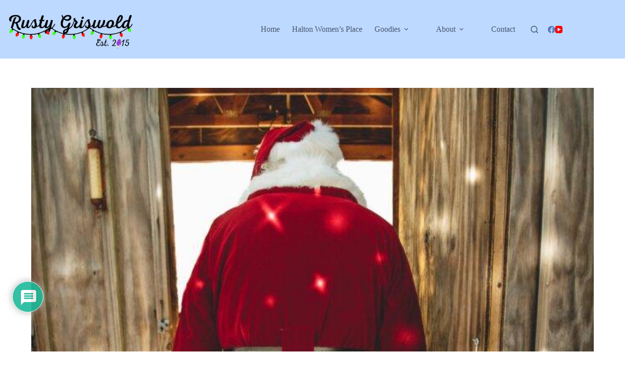

--- FILE ---
content_type: text/html; charset=UTF-8
request_url: https://rustygriswold.ca/best-109-christmas-jokes-for-kids-and-adults/?doing_wp_cron=1716266466.0921220779418945312500
body_size: 33476
content:
<!doctype html>
<html lang="en-US" prefix="og: https://ogp.me/ns#">
<head>
	
	<meta charset="UTF-8">
	<meta name="viewport" content="width=device-width, initial-scale=1, maximum-scale=5, viewport-fit=cover">
	<link rel="profile" href="https://gmpg.org/xfn/11">

	<script id="cookie-law-info-gcm-var-js">
var _ckyGcm = {"status":true,"default_settings":[{"analytics":"denied","advertisement":"denied","functional":"denied","necessary":"granted","ad_user_data":"denied","ad_personalization":"denied","regions":"All"}],"wait_for_update":2000,"url_passthrough":false,"ads_data_redaction":false}</script>
<script id="cookie-law-info-gcm-js" type="text/javascript" src="https://rustygriswold.ca/wp-content/plugins/cookie-law-info/lite/frontend/js/gcm.min.js"></script> <script id="cookieyes" type="text/javascript" src="https://cdn-cookieyes.com/client_data/b8a5494897bc310668142484/script.js"></script><!-- Google tag (gtag.js) consent mode dataLayer added by Site Kit -->
<script id="google_gtagjs-js-consent-mode-data-layer">
window.dataLayer = window.dataLayer || [];function gtag(){dataLayer.push(arguments);}
gtag('consent', 'default', {"ad_personalization":"denied","ad_storage":"denied","ad_user_data":"denied","analytics_storage":"denied","functionality_storage":"denied","security_storage":"denied","personalization_storage":"denied","region":["AT","BE","BG","CH","CY","CZ","DE","DK","EE","ES","FI","FR","GB","GR","HR","HU","IE","IS","IT","LI","LT","LU","LV","MT","NL","NO","PL","PT","RO","SE","SI","SK"],"wait_for_update":500});
window._googlesitekitConsentCategoryMap = {"statistics":["analytics_storage"],"marketing":["ad_storage","ad_user_data","ad_personalization"],"functional":["functionality_storage","security_storage"],"preferences":["personalization_storage"]};
window._googlesitekitConsents = {"ad_personalization":"denied","ad_storage":"denied","ad_user_data":"denied","analytics_storage":"denied","functionality_storage":"denied","security_storage":"denied","personalization_storage":"denied","region":["AT","BE","BG","CH","CY","CZ","DE","DK","EE","ES","FI","FR","GB","GR","HR","HU","IE","IS","IT","LI","LT","LU","LV","MT","NL","NO","PL","PT","RO","SE","SI","SK"],"wait_for_update":500};
</script>
<!-- End Google tag (gtag.js) consent mode dataLayer added by Site Kit -->

<!-- Search Engine Optimization by Rank Math - https://rankmath.com/ -->
<title>The Best 109 Christmas Jokes For Kids and Adults - Rusty Griswold Light Display – Burlington Ontario Christmas Lights</title>
<meta name="description" content="Whether it is a Christmas party with friends or texting about the holidays to family, Christmas jokes are the perfect way to get into the holiday spirit and"/>
<meta name="robots" content="follow, index, max-snippet:-1, max-video-preview:-1, max-image-preview:large"/>
<link rel="canonical" href="https://rustygriswold.ca/best-109-christmas-jokes-for-kids-and-adults/" />
<meta property="og:locale" content="en_US" />
<meta property="og:type" content="article" />
<meta property="og:title" content="The Best 109 Christmas Jokes For Kids and Adults - Rusty Griswold Light Display – Burlington Ontario Christmas Lights" />
<meta property="og:description" content="Whether it is a Christmas party with friends or texting about the holidays to family, Christmas jokes are the perfect way to get into the holiday spirit and" />
<meta property="og:url" content="https://rustygriswold.ca/best-109-christmas-jokes-for-kids-and-adults/" />
<meta property="og:site_name" content="Rusty Griswold Light Display" />
<meta property="article:tag" content="christmas entertainment" />
<meta property="article:tag" content="Christmas humor" />
<meta property="article:tag" content="Christmas jokes" />
<meta property="article:tag" content="festive jokes" />
<meta property="article:tag" content="funny Christmas jokes" />
<meta property="article:tag" content="holiday humor" />
<meta property="article:tag" content="holiday jokes" />
<meta property="article:tag" content="joke collection" />
<meta property="article:tag" content="jokes for adults" />
<meta property="article:tag" content="jokes for kids" />
<meta property="article:section" content="Holiday Joy" />
<meta property="og:updated_time" content="2023-03-03T08:23:19-05:00" />
<meta property="og:image" content="https://rustygriswold.ca/wp-content/uploads/2023/01/luann-hunt-r6r8JxhTWIk-unsplash-683x1024.jpg" />
<meta property="og:image:secure_url" content="https://rustygriswold.ca/wp-content/uploads/2023/01/luann-hunt-r6r8JxhTWIk-unsplash-683x1024.jpg" />
<meta property="og:image:width" content="683" />
<meta property="og:image:height" content="1024" />
<meta property="og:image:alt" content="The Best 109 Christmas Jokes For Kids and Adults" />
<meta property="og:image:type" content="image/jpeg" />
<meta property="article:published_time" content="2023-01-24T08:13:22-05:00" />
<meta property="article:modified_time" content="2023-03-03T08:23:19-05:00" />
<meta name="twitter:card" content="summary_large_image" />
<meta name="twitter:title" content="The Best 109 Christmas Jokes For Kids and Adults - Rusty Griswold Light Display – Burlington Ontario Christmas Lights" />
<meta name="twitter:description" content="Whether it is a Christmas party with friends or texting about the holidays to family, Christmas jokes are the perfect way to get into the holiday spirit and" />
<meta name="twitter:image" content="https://rustygriswold.ca/wp-content/uploads/2023/01/luann-hunt-r6r8JxhTWIk-unsplash-683x1024.jpg" />
<script type="application/ld+json" class="rank-math-schema">{"@context":"https://schema.org","@graph":[{"@type":["Person","Organization"],"@id":"https://rustygriswold.ca/#person","name":"Rusty Griswold","logo":{"@type":"ImageObject","@id":"https://rustygriswold.ca/#logo","url":"https://rustygriswold.ca/wp-content/uploads/2023/01/TransparentLogo-150x150.png","contentUrl":"https://rustygriswold.ca/wp-content/uploads/2023/01/TransparentLogo-150x150.png","caption":"Rusty Griswold Light Display","inLanguage":"en-US"},"image":{"@type":"ImageObject","@id":"https://rustygriswold.ca/wp-content/uploads/2023/01/griswold_jersey-279x300-1.jpg","url":"https://rustygriswold.ca/wp-content/uploads/2023/01/griswold_jersey-279x300-1.jpg","caption":"Rusty Griswold","inLanguage":"en-US"},"sameAs":["https://rustygriswold.ca"]},{"@type":"WebSite","@id":"https://rustygriswold.ca/#website","url":"https://rustygriswold.ca","name":"Rusty Griswold Light Display","publisher":{"@id":"https://rustygriswold.ca/#person"},"inLanguage":"en-US"},{"@type":"ImageObject","@id":"https://rustygriswold.ca/wp-content/uploads/2023/01/luann-hunt-r6r8JxhTWIk-unsplash-scaled.jpg","url":"https://rustygriswold.ca/wp-content/uploads/2023/01/luann-hunt-r6r8JxhTWIk-unsplash-scaled.jpg","width":"1707","height":"2560","inLanguage":"en-US"},{"@type":"BreadcrumbList","@id":"https://rustygriswold.ca/best-109-christmas-jokes-for-kids-and-adults/#breadcrumb","itemListElement":[{"@type":"ListItem","position":"1","item":{"@id":"https://rustygriswold.ca","name":"Home"}},{"@type":"ListItem","position":"2","item":{"@id":"https://rustygriswold.ca/category/holiday-joy/","name":"Holiday Joy"}},{"@type":"ListItem","position":"3","item":{"@id":"https://rustygriswold.ca/best-109-christmas-jokes-for-kids-and-adults/","name":"The Best 109 Christmas Jokes For Kids and Adults"}}]},{"@type":"WebPage","@id":"https://rustygriswold.ca/best-109-christmas-jokes-for-kids-and-adults/#webpage","url":"https://rustygriswold.ca/best-109-christmas-jokes-for-kids-and-adults/","name":"The Best 109 Christmas Jokes For Kids and Adults - Rusty Griswold Light Display \u2013 Burlington Ontario Christmas Lights","datePublished":"2023-01-24T08:13:22-05:00","dateModified":"2023-03-03T08:23:19-05:00","isPartOf":{"@id":"https://rustygriswold.ca/#website"},"primaryImageOfPage":{"@id":"https://rustygriswold.ca/wp-content/uploads/2023/01/luann-hunt-r6r8JxhTWIk-unsplash-scaled.jpg"},"inLanguage":"en-US","breadcrumb":{"@id":"https://rustygriswold.ca/best-109-christmas-jokes-for-kids-and-adults/#breadcrumb"}},{"@type":"Person","@id":"https://rustygriswold.ca/author/rustyg01/","name":"Rusty Griswold","description":"Since 2015, I have been building my light display to celebrate the holiday season and experimenting with various recipes to bring people together around the table. I have learned many do's and don'ts in both areas along the way, and share them with everyone via the rustygriswold.ca website.","url":"https://rustygriswold.ca/author/rustyg01/","image":{"@type":"ImageObject","@id":"https://rustygriswold.ca/wp-content/uploads/2023/01/griswold_jersey-279x300-1.jpg","url":"https://rustygriswold.ca/wp-content/uploads/2023/01/griswold_jersey-279x300-1.jpg","caption":"Rusty Griswold","inLanguage":"en-US"},"sameAs":["https://rustygriswold.ca"]},{"@type":"BlogPosting","headline":"The Best 109 Christmas Jokes For Kids and Adults - Rusty Griswold Light Display \u2013 Burlington Ontario","datePublished":"2023-01-24T08:13:22-05:00","dateModified":"2023-03-03T08:23:19-05:00","articleSection":"Holiday Joy","author":{"@id":"https://rustygriswold.ca/author/rustyg01/","name":"Rusty Griswold"},"publisher":{"@id":"https://rustygriswold.ca/#person"},"description":"Whether it is a Christmas party with friends or texting about the holidays to family, Christmas jokes are the perfect way to get into the holiday spirit and","name":"The Best 109 Christmas Jokes For Kids and Adults - Rusty Griswold Light Display \u2013 Burlington Ontario","@id":"https://rustygriswold.ca/best-109-christmas-jokes-for-kids-and-adults/#richSnippet","isPartOf":{"@id":"https://rustygriswold.ca/best-109-christmas-jokes-for-kids-and-adults/#webpage"},"image":{"@id":"https://rustygriswold.ca/wp-content/uploads/2023/01/luann-hunt-r6r8JxhTWIk-unsplash-scaled.jpg"},"inLanguage":"en-US","mainEntityOfPage":{"@id":"https://rustygriswold.ca/best-109-christmas-jokes-for-kids-and-adults/#webpage"}}]}</script>
<!-- /Rank Math WordPress SEO plugin -->

<link rel='dns-prefetch' href='//www.google.com' />
<link rel='dns-prefetch' href='//www.googletagmanager.com' />
<link rel='dns-prefetch' href='//pagead2.googlesyndication.com' />
<link rel="alternate" type="application/rss+xml" title="Rusty Griswold Light Display – Burlington Ontario Christmas Lights &raquo; Feed" href="https://rustygriswold.ca/feed/" />
<link rel="alternate" type="application/rss+xml" title="Rusty Griswold Light Display – Burlington Ontario Christmas Lights &raquo; Comments Feed" href="https://rustygriswold.ca/comments/feed/" />
<link rel="alternate" type="application/rss+xml" title="Rusty Griswold Light Display – Burlington Ontario Christmas Lights &raquo; The Best 109 Christmas Jokes For Kids and Adults Comments Feed" href="https://rustygriswold.ca/best-109-christmas-jokes-for-kids-and-adults/feed/" />
<link rel="alternate" title="oEmbed (JSON)" type="application/json+oembed" href="https://rustygriswold.ca/wp-json/oembed/1.0/embed?url=https%3A%2F%2Frustygriswold.ca%2Fbest-109-christmas-jokes-for-kids-and-adults%2F" />
<link rel="alternate" title="oEmbed (XML)" type="text/xml+oembed" href="https://rustygriswold.ca/wp-json/oembed/1.0/embed?url=https%3A%2F%2Frustygriswold.ca%2Fbest-109-christmas-jokes-for-kids-and-adults%2F&#038;format=xml" />
<style id='wp-img-auto-sizes-contain-inline-css'>
img:is([sizes=auto i],[sizes^="auto," i]){contain-intrinsic-size:3000px 1500px}
/*# sourceURL=wp-img-auto-sizes-contain-inline-css */
</style>
<link rel='stylesheet' id='blocksy-dynamic-global-css' href='https://rustygriswold.ca/wp-content/uploads/blocksy/css/global.css?ver=82620' media='all' />
<link rel='stylesheet' id='ts-poll-block-css' href='https://rustygriswold.ca/wp-content/plugins/poll-wp/admin/css/block.css?ver=6.9' media='all' />
<link rel='stylesheet' id='hfe-widgets-style-css' href='https://rustygriswold.ca/wp-content/plugins/header-footer-elementor/inc/widgets-css/frontend.css?ver=2.7.0' media='all' />
<link rel='stylesheet' id='wp-block-library-css' href='https://rustygriswold.ca/wp-includes/css/dist/block-library/style.min.css?ver=6.9' media='all' />
<style id='global-styles-inline-css'>
:root{--wp--preset--aspect-ratio--square: 1;--wp--preset--aspect-ratio--4-3: 4/3;--wp--preset--aspect-ratio--3-4: 3/4;--wp--preset--aspect-ratio--3-2: 3/2;--wp--preset--aspect-ratio--2-3: 2/3;--wp--preset--aspect-ratio--16-9: 16/9;--wp--preset--aspect-ratio--9-16: 9/16;--wp--preset--color--black: #000000;--wp--preset--color--cyan-bluish-gray: #abb8c3;--wp--preset--color--white: #ffffff;--wp--preset--color--pale-pink: #f78da7;--wp--preset--color--vivid-red: #cf2e2e;--wp--preset--color--luminous-vivid-orange: #ff6900;--wp--preset--color--luminous-vivid-amber: #fcb900;--wp--preset--color--light-green-cyan: #7bdcb5;--wp--preset--color--vivid-green-cyan: #00d084;--wp--preset--color--pale-cyan-blue: #8ed1fc;--wp--preset--color--vivid-cyan-blue: #0693e3;--wp--preset--color--vivid-purple: #9b51e0;--wp--preset--color--palette-color-1: var(--theme-palette-color-1, #98c1d9);--wp--preset--color--palette-color-2: var(--theme-palette-color-2, #E84855);--wp--preset--color--palette-color-3: var(--theme-palette-color-3, #475671);--wp--preset--color--palette-color-4: var(--theme-palette-color-4, #293241);--wp--preset--color--palette-color-5: var(--theme-palette-color-5, #E7E9EF);--wp--preset--color--palette-color-6: var(--theme-palette-color-6, #f3f4f7);--wp--preset--color--palette-color-7: var(--theme-palette-color-7, #ffffff);--wp--preset--color--palette-color-8: var(--theme-palette-color-8, #bdd9ff);--wp--preset--gradient--vivid-cyan-blue-to-vivid-purple: linear-gradient(135deg,rgb(6,147,227) 0%,rgb(155,81,224) 100%);--wp--preset--gradient--light-green-cyan-to-vivid-green-cyan: linear-gradient(135deg,rgb(122,220,180) 0%,rgb(0,208,130) 100%);--wp--preset--gradient--luminous-vivid-amber-to-luminous-vivid-orange: linear-gradient(135deg,rgb(252,185,0) 0%,rgb(255,105,0) 100%);--wp--preset--gradient--luminous-vivid-orange-to-vivid-red: linear-gradient(135deg,rgb(255,105,0) 0%,rgb(207,46,46) 100%);--wp--preset--gradient--very-light-gray-to-cyan-bluish-gray: linear-gradient(135deg,rgb(238,238,238) 0%,rgb(169,184,195) 100%);--wp--preset--gradient--cool-to-warm-spectrum: linear-gradient(135deg,rgb(74,234,220) 0%,rgb(151,120,209) 20%,rgb(207,42,186) 40%,rgb(238,44,130) 60%,rgb(251,105,98) 80%,rgb(254,248,76) 100%);--wp--preset--gradient--blush-light-purple: linear-gradient(135deg,rgb(255,206,236) 0%,rgb(152,150,240) 100%);--wp--preset--gradient--blush-bordeaux: linear-gradient(135deg,rgb(254,205,165) 0%,rgb(254,45,45) 50%,rgb(107,0,62) 100%);--wp--preset--gradient--luminous-dusk: linear-gradient(135deg,rgb(255,203,112) 0%,rgb(199,81,192) 50%,rgb(65,88,208) 100%);--wp--preset--gradient--pale-ocean: linear-gradient(135deg,rgb(255,245,203) 0%,rgb(182,227,212) 50%,rgb(51,167,181) 100%);--wp--preset--gradient--electric-grass: linear-gradient(135deg,rgb(202,248,128) 0%,rgb(113,206,126) 100%);--wp--preset--gradient--midnight: linear-gradient(135deg,rgb(2,3,129) 0%,rgb(40,116,252) 100%);--wp--preset--gradient--juicy-peach: linear-gradient(to right, #ffecd2 0%, #fcb69f 100%);--wp--preset--gradient--young-passion: linear-gradient(to right, #ff8177 0%, #ff867a 0%, #ff8c7f 21%, #f99185 52%, #cf556c 78%, #b12a5b 100%);--wp--preset--gradient--true-sunset: linear-gradient(to right, #fa709a 0%, #fee140 100%);--wp--preset--gradient--morpheus-den: linear-gradient(to top, #30cfd0 0%, #330867 100%);--wp--preset--gradient--plum-plate: linear-gradient(135deg, #667eea 0%, #764ba2 100%);--wp--preset--gradient--aqua-splash: linear-gradient(15deg, #13547a 0%, #80d0c7 100%);--wp--preset--gradient--love-kiss: linear-gradient(to top, #ff0844 0%, #ffb199 100%);--wp--preset--gradient--new-retrowave: linear-gradient(to top, #3b41c5 0%, #a981bb 49%, #ffc8a9 100%);--wp--preset--gradient--plum-bath: linear-gradient(to top, #cc208e 0%, #6713d2 100%);--wp--preset--gradient--high-flight: linear-gradient(to right, #0acffe 0%, #495aff 100%);--wp--preset--gradient--teen-party: linear-gradient(-225deg, #FF057C 0%, #8D0B93 50%, #321575 100%);--wp--preset--gradient--fabled-sunset: linear-gradient(-225deg, #231557 0%, #44107A 29%, #FF1361 67%, #FFF800 100%);--wp--preset--gradient--arielle-smile: radial-gradient(circle 248px at center, #16d9e3 0%, #30c7ec 47%, #46aef7 100%);--wp--preset--gradient--itmeo-branding: linear-gradient(180deg, #2af598 0%, #009efd 100%);--wp--preset--gradient--deep-blue: linear-gradient(to right, #6a11cb 0%, #2575fc 100%);--wp--preset--gradient--strong-bliss: linear-gradient(to right, #f78ca0 0%, #f9748f 19%, #fd868c 60%, #fe9a8b 100%);--wp--preset--gradient--sweet-period: linear-gradient(to top, #3f51b1 0%, #5a55ae 13%, #7b5fac 25%, #8f6aae 38%, #a86aa4 50%, #cc6b8e 62%, #f18271 75%, #f3a469 87%, #f7c978 100%);--wp--preset--gradient--purple-division: linear-gradient(to top, #7028e4 0%, #e5b2ca 100%);--wp--preset--gradient--cold-evening: linear-gradient(to top, #0c3483 0%, #a2b6df 100%, #6b8cce 100%, #a2b6df 100%);--wp--preset--gradient--mountain-rock: linear-gradient(to right, #868f96 0%, #596164 100%);--wp--preset--gradient--desert-hump: linear-gradient(to top, #c79081 0%, #dfa579 100%);--wp--preset--gradient--ethernal-constance: linear-gradient(to top, #09203f 0%, #537895 100%);--wp--preset--gradient--happy-memories: linear-gradient(-60deg, #ff5858 0%, #f09819 100%);--wp--preset--gradient--grown-early: linear-gradient(to top, #0ba360 0%, #3cba92 100%);--wp--preset--gradient--morning-salad: linear-gradient(-225deg, #B7F8DB 0%, #50A7C2 100%);--wp--preset--gradient--night-call: linear-gradient(-225deg, #AC32E4 0%, #7918F2 48%, #4801FF 100%);--wp--preset--gradient--mind-crawl: linear-gradient(-225deg, #473B7B 0%, #3584A7 51%, #30D2BE 100%);--wp--preset--gradient--angel-care: linear-gradient(-225deg, #FFE29F 0%, #FFA99F 48%, #FF719A 100%);--wp--preset--gradient--juicy-cake: linear-gradient(to top, #e14fad 0%, #f9d423 100%);--wp--preset--gradient--rich-metal: linear-gradient(to right, #d7d2cc 0%, #304352 100%);--wp--preset--gradient--mole-hall: linear-gradient(-20deg, #616161 0%, #9bc5c3 100%);--wp--preset--gradient--cloudy-knoxville: linear-gradient(120deg, #fdfbfb 0%, #ebedee 100%);--wp--preset--gradient--soft-grass: linear-gradient(to top, #c1dfc4 0%, #deecdd 100%);--wp--preset--gradient--saint-petersburg: linear-gradient(135deg, #f5f7fa 0%, #c3cfe2 100%);--wp--preset--gradient--everlasting-sky: linear-gradient(135deg, #fdfcfb 0%, #e2d1c3 100%);--wp--preset--gradient--kind-steel: linear-gradient(-20deg, #e9defa 0%, #fbfcdb 100%);--wp--preset--gradient--over-sun: linear-gradient(60deg, #abecd6 0%, #fbed96 100%);--wp--preset--gradient--premium-white: linear-gradient(to top, #d5d4d0 0%, #d5d4d0 1%, #eeeeec 31%, #efeeec 75%, #e9e9e7 100%);--wp--preset--gradient--clean-mirror: linear-gradient(45deg, #93a5cf 0%, #e4efe9 100%);--wp--preset--gradient--wild-apple: linear-gradient(to top, #d299c2 0%, #fef9d7 100%);--wp--preset--gradient--snow-again: linear-gradient(to top, #e6e9f0 0%, #eef1f5 100%);--wp--preset--gradient--confident-cloud: linear-gradient(to top, #dad4ec 0%, #dad4ec 1%, #f3e7e9 100%);--wp--preset--gradient--glass-water: linear-gradient(to top, #dfe9f3 0%, white 100%);--wp--preset--gradient--perfect-white: linear-gradient(-225deg, #E3FDF5 0%, #FFE6FA 100%);--wp--preset--font-size--small: 13px;--wp--preset--font-size--medium: 20px;--wp--preset--font-size--large: clamp(22px, 1.375rem + ((1vw - 3.2px) * 0.625), 30px);--wp--preset--font-size--x-large: clamp(30px, 1.875rem + ((1vw - 3.2px) * 1.563), 50px);--wp--preset--font-size--xx-large: clamp(45px, 2.813rem + ((1vw - 3.2px) * 2.734), 80px);--wp--preset--spacing--20: 0.44rem;--wp--preset--spacing--30: 0.67rem;--wp--preset--spacing--40: 1rem;--wp--preset--spacing--50: 1.5rem;--wp--preset--spacing--60: 2.25rem;--wp--preset--spacing--70: 3.38rem;--wp--preset--spacing--80: 5.06rem;--wp--preset--shadow--natural: 6px 6px 9px rgba(0, 0, 0, 0.2);--wp--preset--shadow--deep: 12px 12px 50px rgba(0, 0, 0, 0.4);--wp--preset--shadow--sharp: 6px 6px 0px rgba(0, 0, 0, 0.2);--wp--preset--shadow--outlined: 6px 6px 0px -3px rgb(255, 255, 255), 6px 6px rgb(0, 0, 0);--wp--preset--shadow--crisp: 6px 6px 0px rgb(0, 0, 0);}:root { --wp--style--global--content-size: var(--theme-block-max-width);--wp--style--global--wide-size: var(--theme-block-wide-max-width); }:where(body) { margin: 0; }.wp-site-blocks > .alignleft { float: left; margin-right: 2em; }.wp-site-blocks > .alignright { float: right; margin-left: 2em; }.wp-site-blocks > .aligncenter { justify-content: center; margin-left: auto; margin-right: auto; }:where(.wp-site-blocks) > * { margin-block-start: var(--theme-content-spacing); margin-block-end: 0; }:where(.wp-site-blocks) > :first-child { margin-block-start: 0; }:where(.wp-site-blocks) > :last-child { margin-block-end: 0; }:root { --wp--style--block-gap: var(--theme-content-spacing); }:root :where(.is-layout-flow) > :first-child{margin-block-start: 0;}:root :where(.is-layout-flow) > :last-child{margin-block-end: 0;}:root :where(.is-layout-flow) > *{margin-block-start: var(--theme-content-spacing);margin-block-end: 0;}:root :where(.is-layout-constrained) > :first-child{margin-block-start: 0;}:root :where(.is-layout-constrained) > :last-child{margin-block-end: 0;}:root :where(.is-layout-constrained) > *{margin-block-start: var(--theme-content-spacing);margin-block-end: 0;}:root :where(.is-layout-flex){gap: var(--theme-content-spacing);}:root :where(.is-layout-grid){gap: var(--theme-content-spacing);}.is-layout-flow > .alignleft{float: left;margin-inline-start: 0;margin-inline-end: 2em;}.is-layout-flow > .alignright{float: right;margin-inline-start: 2em;margin-inline-end: 0;}.is-layout-flow > .aligncenter{margin-left: auto !important;margin-right: auto !important;}.is-layout-constrained > .alignleft{float: left;margin-inline-start: 0;margin-inline-end: 2em;}.is-layout-constrained > .alignright{float: right;margin-inline-start: 2em;margin-inline-end: 0;}.is-layout-constrained > .aligncenter{margin-left: auto !important;margin-right: auto !important;}.is-layout-constrained > :where(:not(.alignleft):not(.alignright):not(.alignfull)){max-width: var(--wp--style--global--content-size);margin-left: auto !important;margin-right: auto !important;}.is-layout-constrained > .alignwide{max-width: var(--wp--style--global--wide-size);}body .is-layout-flex{display: flex;}.is-layout-flex{flex-wrap: wrap;align-items: center;}.is-layout-flex > :is(*, div){margin: 0;}body .is-layout-grid{display: grid;}.is-layout-grid > :is(*, div){margin: 0;}body{padding-top: 0px;padding-right: 0px;padding-bottom: 0px;padding-left: 0px;}:root :where(.wp-element-button, .wp-block-button__link){font-style: inherit;font-weight: inherit;letter-spacing: inherit;text-transform: inherit;}.has-black-color{color: var(--wp--preset--color--black) !important;}.has-cyan-bluish-gray-color{color: var(--wp--preset--color--cyan-bluish-gray) !important;}.has-white-color{color: var(--wp--preset--color--white) !important;}.has-pale-pink-color{color: var(--wp--preset--color--pale-pink) !important;}.has-vivid-red-color{color: var(--wp--preset--color--vivid-red) !important;}.has-luminous-vivid-orange-color{color: var(--wp--preset--color--luminous-vivid-orange) !important;}.has-luminous-vivid-amber-color{color: var(--wp--preset--color--luminous-vivid-amber) !important;}.has-light-green-cyan-color{color: var(--wp--preset--color--light-green-cyan) !important;}.has-vivid-green-cyan-color{color: var(--wp--preset--color--vivid-green-cyan) !important;}.has-pale-cyan-blue-color{color: var(--wp--preset--color--pale-cyan-blue) !important;}.has-vivid-cyan-blue-color{color: var(--wp--preset--color--vivid-cyan-blue) !important;}.has-vivid-purple-color{color: var(--wp--preset--color--vivid-purple) !important;}.has-palette-color-1-color{color: var(--wp--preset--color--palette-color-1) !important;}.has-palette-color-2-color{color: var(--wp--preset--color--palette-color-2) !important;}.has-palette-color-3-color{color: var(--wp--preset--color--palette-color-3) !important;}.has-palette-color-4-color{color: var(--wp--preset--color--palette-color-4) !important;}.has-palette-color-5-color{color: var(--wp--preset--color--palette-color-5) !important;}.has-palette-color-6-color{color: var(--wp--preset--color--palette-color-6) !important;}.has-palette-color-7-color{color: var(--wp--preset--color--palette-color-7) !important;}.has-palette-color-8-color{color: var(--wp--preset--color--palette-color-8) !important;}.has-black-background-color{background-color: var(--wp--preset--color--black) !important;}.has-cyan-bluish-gray-background-color{background-color: var(--wp--preset--color--cyan-bluish-gray) !important;}.has-white-background-color{background-color: var(--wp--preset--color--white) !important;}.has-pale-pink-background-color{background-color: var(--wp--preset--color--pale-pink) !important;}.has-vivid-red-background-color{background-color: var(--wp--preset--color--vivid-red) !important;}.has-luminous-vivid-orange-background-color{background-color: var(--wp--preset--color--luminous-vivid-orange) !important;}.has-luminous-vivid-amber-background-color{background-color: var(--wp--preset--color--luminous-vivid-amber) !important;}.has-light-green-cyan-background-color{background-color: var(--wp--preset--color--light-green-cyan) !important;}.has-vivid-green-cyan-background-color{background-color: var(--wp--preset--color--vivid-green-cyan) !important;}.has-pale-cyan-blue-background-color{background-color: var(--wp--preset--color--pale-cyan-blue) !important;}.has-vivid-cyan-blue-background-color{background-color: var(--wp--preset--color--vivid-cyan-blue) !important;}.has-vivid-purple-background-color{background-color: var(--wp--preset--color--vivid-purple) !important;}.has-palette-color-1-background-color{background-color: var(--wp--preset--color--palette-color-1) !important;}.has-palette-color-2-background-color{background-color: var(--wp--preset--color--palette-color-2) !important;}.has-palette-color-3-background-color{background-color: var(--wp--preset--color--palette-color-3) !important;}.has-palette-color-4-background-color{background-color: var(--wp--preset--color--palette-color-4) !important;}.has-palette-color-5-background-color{background-color: var(--wp--preset--color--palette-color-5) !important;}.has-palette-color-6-background-color{background-color: var(--wp--preset--color--palette-color-6) !important;}.has-palette-color-7-background-color{background-color: var(--wp--preset--color--palette-color-7) !important;}.has-palette-color-8-background-color{background-color: var(--wp--preset--color--palette-color-8) !important;}.has-black-border-color{border-color: var(--wp--preset--color--black) !important;}.has-cyan-bluish-gray-border-color{border-color: var(--wp--preset--color--cyan-bluish-gray) !important;}.has-white-border-color{border-color: var(--wp--preset--color--white) !important;}.has-pale-pink-border-color{border-color: var(--wp--preset--color--pale-pink) !important;}.has-vivid-red-border-color{border-color: var(--wp--preset--color--vivid-red) !important;}.has-luminous-vivid-orange-border-color{border-color: var(--wp--preset--color--luminous-vivid-orange) !important;}.has-luminous-vivid-amber-border-color{border-color: var(--wp--preset--color--luminous-vivid-amber) !important;}.has-light-green-cyan-border-color{border-color: var(--wp--preset--color--light-green-cyan) !important;}.has-vivid-green-cyan-border-color{border-color: var(--wp--preset--color--vivid-green-cyan) !important;}.has-pale-cyan-blue-border-color{border-color: var(--wp--preset--color--pale-cyan-blue) !important;}.has-vivid-cyan-blue-border-color{border-color: var(--wp--preset--color--vivid-cyan-blue) !important;}.has-vivid-purple-border-color{border-color: var(--wp--preset--color--vivid-purple) !important;}.has-palette-color-1-border-color{border-color: var(--wp--preset--color--palette-color-1) !important;}.has-palette-color-2-border-color{border-color: var(--wp--preset--color--palette-color-2) !important;}.has-palette-color-3-border-color{border-color: var(--wp--preset--color--palette-color-3) !important;}.has-palette-color-4-border-color{border-color: var(--wp--preset--color--palette-color-4) !important;}.has-palette-color-5-border-color{border-color: var(--wp--preset--color--palette-color-5) !important;}.has-palette-color-6-border-color{border-color: var(--wp--preset--color--palette-color-6) !important;}.has-palette-color-7-border-color{border-color: var(--wp--preset--color--palette-color-7) !important;}.has-palette-color-8-border-color{border-color: var(--wp--preset--color--palette-color-8) !important;}.has-vivid-cyan-blue-to-vivid-purple-gradient-background{background: var(--wp--preset--gradient--vivid-cyan-blue-to-vivid-purple) !important;}.has-light-green-cyan-to-vivid-green-cyan-gradient-background{background: var(--wp--preset--gradient--light-green-cyan-to-vivid-green-cyan) !important;}.has-luminous-vivid-amber-to-luminous-vivid-orange-gradient-background{background: var(--wp--preset--gradient--luminous-vivid-amber-to-luminous-vivid-orange) !important;}.has-luminous-vivid-orange-to-vivid-red-gradient-background{background: var(--wp--preset--gradient--luminous-vivid-orange-to-vivid-red) !important;}.has-very-light-gray-to-cyan-bluish-gray-gradient-background{background: var(--wp--preset--gradient--very-light-gray-to-cyan-bluish-gray) !important;}.has-cool-to-warm-spectrum-gradient-background{background: var(--wp--preset--gradient--cool-to-warm-spectrum) !important;}.has-blush-light-purple-gradient-background{background: var(--wp--preset--gradient--blush-light-purple) !important;}.has-blush-bordeaux-gradient-background{background: var(--wp--preset--gradient--blush-bordeaux) !important;}.has-luminous-dusk-gradient-background{background: var(--wp--preset--gradient--luminous-dusk) !important;}.has-pale-ocean-gradient-background{background: var(--wp--preset--gradient--pale-ocean) !important;}.has-electric-grass-gradient-background{background: var(--wp--preset--gradient--electric-grass) !important;}.has-midnight-gradient-background{background: var(--wp--preset--gradient--midnight) !important;}.has-juicy-peach-gradient-background{background: var(--wp--preset--gradient--juicy-peach) !important;}.has-young-passion-gradient-background{background: var(--wp--preset--gradient--young-passion) !important;}.has-true-sunset-gradient-background{background: var(--wp--preset--gradient--true-sunset) !important;}.has-morpheus-den-gradient-background{background: var(--wp--preset--gradient--morpheus-den) !important;}.has-plum-plate-gradient-background{background: var(--wp--preset--gradient--plum-plate) !important;}.has-aqua-splash-gradient-background{background: var(--wp--preset--gradient--aqua-splash) !important;}.has-love-kiss-gradient-background{background: var(--wp--preset--gradient--love-kiss) !important;}.has-new-retrowave-gradient-background{background: var(--wp--preset--gradient--new-retrowave) !important;}.has-plum-bath-gradient-background{background: var(--wp--preset--gradient--plum-bath) !important;}.has-high-flight-gradient-background{background: var(--wp--preset--gradient--high-flight) !important;}.has-teen-party-gradient-background{background: var(--wp--preset--gradient--teen-party) !important;}.has-fabled-sunset-gradient-background{background: var(--wp--preset--gradient--fabled-sunset) !important;}.has-arielle-smile-gradient-background{background: var(--wp--preset--gradient--arielle-smile) !important;}.has-itmeo-branding-gradient-background{background: var(--wp--preset--gradient--itmeo-branding) !important;}.has-deep-blue-gradient-background{background: var(--wp--preset--gradient--deep-blue) !important;}.has-strong-bliss-gradient-background{background: var(--wp--preset--gradient--strong-bliss) !important;}.has-sweet-period-gradient-background{background: var(--wp--preset--gradient--sweet-period) !important;}.has-purple-division-gradient-background{background: var(--wp--preset--gradient--purple-division) !important;}.has-cold-evening-gradient-background{background: var(--wp--preset--gradient--cold-evening) !important;}.has-mountain-rock-gradient-background{background: var(--wp--preset--gradient--mountain-rock) !important;}.has-desert-hump-gradient-background{background: var(--wp--preset--gradient--desert-hump) !important;}.has-ethernal-constance-gradient-background{background: var(--wp--preset--gradient--ethernal-constance) !important;}.has-happy-memories-gradient-background{background: var(--wp--preset--gradient--happy-memories) !important;}.has-grown-early-gradient-background{background: var(--wp--preset--gradient--grown-early) !important;}.has-morning-salad-gradient-background{background: var(--wp--preset--gradient--morning-salad) !important;}.has-night-call-gradient-background{background: var(--wp--preset--gradient--night-call) !important;}.has-mind-crawl-gradient-background{background: var(--wp--preset--gradient--mind-crawl) !important;}.has-angel-care-gradient-background{background: var(--wp--preset--gradient--angel-care) !important;}.has-juicy-cake-gradient-background{background: var(--wp--preset--gradient--juicy-cake) !important;}.has-rich-metal-gradient-background{background: var(--wp--preset--gradient--rich-metal) !important;}.has-mole-hall-gradient-background{background: var(--wp--preset--gradient--mole-hall) !important;}.has-cloudy-knoxville-gradient-background{background: var(--wp--preset--gradient--cloudy-knoxville) !important;}.has-soft-grass-gradient-background{background: var(--wp--preset--gradient--soft-grass) !important;}.has-saint-petersburg-gradient-background{background: var(--wp--preset--gradient--saint-petersburg) !important;}.has-everlasting-sky-gradient-background{background: var(--wp--preset--gradient--everlasting-sky) !important;}.has-kind-steel-gradient-background{background: var(--wp--preset--gradient--kind-steel) !important;}.has-over-sun-gradient-background{background: var(--wp--preset--gradient--over-sun) !important;}.has-premium-white-gradient-background{background: var(--wp--preset--gradient--premium-white) !important;}.has-clean-mirror-gradient-background{background: var(--wp--preset--gradient--clean-mirror) !important;}.has-wild-apple-gradient-background{background: var(--wp--preset--gradient--wild-apple) !important;}.has-snow-again-gradient-background{background: var(--wp--preset--gradient--snow-again) !important;}.has-confident-cloud-gradient-background{background: var(--wp--preset--gradient--confident-cloud) !important;}.has-glass-water-gradient-background{background: var(--wp--preset--gradient--glass-water) !important;}.has-perfect-white-gradient-background{background: var(--wp--preset--gradient--perfect-white) !important;}.has-small-font-size{font-size: var(--wp--preset--font-size--small) !important;}.has-medium-font-size{font-size: var(--wp--preset--font-size--medium) !important;}.has-large-font-size{font-size: var(--wp--preset--font-size--large) !important;}.has-x-large-font-size{font-size: var(--wp--preset--font-size--x-large) !important;}.has-xx-large-font-size{font-size: var(--wp--preset--font-size--xx-large) !important;}
:root :where(.wp-block-pullquote){font-size: clamp(0.984em, 0.984rem + ((1vw - 0.2em) * 0.645), 1.5em);line-height: 1.6;}
/*# sourceURL=global-styles-inline-css */
</style>
<link rel='stylesheet' id='ts-poll-public-css' href='https://rustygriswold.ca/wp-content/plugins/poll-wp/public/css/ts_poll-public.css?ver=2.5.3' media='all' />
<link rel='stylesheet' id='ts-poll-fonts-css' href='https://rustygriswold.ca/wp-content/plugins/poll-wp/fonts/ts_poll-fonts.css?ver=2.5.3' media='all' />
<link rel='stylesheet' id='hfe-style-css' href='https://rustygriswold.ca/wp-content/plugins/header-footer-elementor/assets/css/header-footer-elementor.css?ver=2.7.0' media='all' />
<link rel='stylesheet' id='elementor-frontend-css' href='https://rustygriswold.ca/wp-content/plugins/elementor/assets/css/frontend.min.css?ver=3.33.4' media='all' />
<link rel='stylesheet' id='elementor-post-277-css' href='https://rustygriswold.ca/wp-content/uploads/elementor/css/post-277.css?ver=1765482620' media='all' />
<link rel='stylesheet' id='ct-main-styles-css' href='https://rustygriswold.ca/wp-content/themes/blocksy/static/bundle/main.min.css?ver=2.1.23' media='all' />
<link rel='stylesheet' id='ct-page-title-styles-css' href='https://rustygriswold.ca/wp-content/themes/blocksy/static/bundle/page-title.min.css?ver=2.1.23' media='all' />
<link rel='stylesheet' id='ct-comments-styles-css' href='https://rustygriswold.ca/wp-content/themes/blocksy/static/bundle/comments.min.css?ver=2.1.23' media='all' />
<link rel='stylesheet' id='ct-posts-nav-styles-css' href='https://rustygriswold.ca/wp-content/themes/blocksy/static/bundle/posts-nav.min.css?ver=2.1.23' media='all' />
<link rel='stylesheet' id='ct-elementor-styles-css' href='https://rustygriswold.ca/wp-content/themes/blocksy/static/bundle/elementor-frontend.min.css?ver=2.1.23' media='all' />
<link rel='stylesheet' id='ct-wpforms-styles-css' href='https://rustygriswold.ca/wp-content/themes/blocksy/static/bundle/wpforms.min.css?ver=2.1.23' media='all' />
<link rel='stylesheet' id='wpdiscuz-frontend-css-css' href='https://rustygriswold.ca/wp-content/plugins/wpdiscuz/themes/default/style.css?ver=7.6.40' media='all' />
<style id='wpdiscuz-frontend-css-inline-css'>
 #wpdcom .wpd-blog-administrator .wpd-comment-label{color:#ffffff;background-color:#00B38F;border:none}#wpdcom .wpd-blog-administrator .wpd-comment-author, #wpdcom .wpd-blog-administrator .wpd-comment-author a{color:#00B38F}#wpdcom.wpd-layout-1 .wpd-comment .wpd-blog-administrator .wpd-avatar img{border-color:#00B38F}#wpdcom.wpd-layout-2 .wpd-comment.wpd-reply .wpd-comment-wrap.wpd-blog-administrator{border-left:3px solid #00B38F}#wpdcom.wpd-layout-2 .wpd-comment .wpd-blog-administrator .wpd-avatar img{border-bottom-color:#00B38F}#wpdcom.wpd-layout-3 .wpd-blog-administrator .wpd-comment-subheader{border-top:1px dashed #00B38F}#wpdcom.wpd-layout-3 .wpd-reply .wpd-blog-administrator .wpd-comment-right{border-left:1px solid #00B38F}#wpdcom .wpd-blog-editor .wpd-comment-label{color:#ffffff;background-color:#00B38F;border:none}#wpdcom .wpd-blog-editor .wpd-comment-author, #wpdcom .wpd-blog-editor .wpd-comment-author a{color:#00B38F}#wpdcom.wpd-layout-1 .wpd-comment .wpd-blog-editor .wpd-avatar img{border-color:#00B38F}#wpdcom.wpd-layout-2 .wpd-comment.wpd-reply .wpd-comment-wrap.wpd-blog-editor{border-left:3px solid #00B38F}#wpdcom.wpd-layout-2 .wpd-comment .wpd-blog-editor .wpd-avatar img{border-bottom-color:#00B38F}#wpdcom.wpd-layout-3 .wpd-blog-editor .wpd-comment-subheader{border-top:1px dashed #00B38F}#wpdcom.wpd-layout-3 .wpd-reply .wpd-blog-editor .wpd-comment-right{border-left:1px solid #00B38F}#wpdcom .wpd-blog-author .wpd-comment-label{color:#ffffff;background-color:#00B38F;border:none}#wpdcom .wpd-blog-author .wpd-comment-author, #wpdcom .wpd-blog-author .wpd-comment-author a{color:#00B38F}#wpdcom.wpd-layout-1 .wpd-comment .wpd-blog-author .wpd-avatar img{border-color:#00B38F}#wpdcom.wpd-layout-2 .wpd-comment .wpd-blog-author .wpd-avatar img{border-bottom-color:#00B38F}#wpdcom.wpd-layout-3 .wpd-blog-author .wpd-comment-subheader{border-top:1px dashed #00B38F}#wpdcom.wpd-layout-3 .wpd-reply .wpd-blog-author .wpd-comment-right{border-left:1px solid #00B38F}#wpdcom .wpd-blog-contributor .wpd-comment-label{color:#ffffff;background-color:#00B38F;border:none}#wpdcom .wpd-blog-contributor .wpd-comment-author, #wpdcom .wpd-blog-contributor .wpd-comment-author a{color:#00B38F}#wpdcom.wpd-layout-1 .wpd-comment .wpd-blog-contributor .wpd-avatar img{border-color:#00B38F}#wpdcom.wpd-layout-2 .wpd-comment .wpd-blog-contributor .wpd-avatar img{border-bottom-color:#00B38F}#wpdcom.wpd-layout-3 .wpd-blog-contributor .wpd-comment-subheader{border-top:1px dashed #00B38F}#wpdcom.wpd-layout-3 .wpd-reply .wpd-blog-contributor .wpd-comment-right{border-left:1px solid #00B38F}#wpdcom .wpd-blog-subscriber .wpd-comment-label{color:#ffffff;background-color:#00B38F;border:none}#wpdcom .wpd-blog-subscriber .wpd-comment-author, #wpdcom .wpd-blog-subscriber .wpd-comment-author a{color:#00B38F}#wpdcom.wpd-layout-2 .wpd-comment .wpd-blog-subscriber .wpd-avatar img{border-bottom-color:#00B38F}#wpdcom.wpd-layout-3 .wpd-blog-subscriber .wpd-comment-subheader{border-top:1px dashed #00B38F}#wpdcom .wpd-blog-aioseo_manager .wpd-comment-label{color:#ffffff;background-color:#00B38F;border:none}#wpdcom .wpd-blog-aioseo_manager .wpd-comment-author, #wpdcom .wpd-blog-aioseo_manager .wpd-comment-author a{color:#00B38F}#wpdcom.wpd-layout-1 .wpd-comment .wpd-blog-aioseo_manager .wpd-avatar img{border-color:#00B38F}#wpdcom.wpd-layout-2 .wpd-comment .wpd-blog-aioseo_manager .wpd-avatar img{border-bottom-color:#00B38F}#wpdcom.wpd-layout-3 .wpd-blog-aioseo_manager .wpd-comment-subheader{border-top:1px dashed #00B38F}#wpdcom.wpd-layout-3 .wpd-reply .wpd-blog-aioseo_manager .wpd-comment-right{border-left:1px solid #00B38F}#wpdcom .wpd-blog-aioseo_editor .wpd-comment-label{color:#ffffff;background-color:#00B38F;border:none}#wpdcom .wpd-blog-aioseo_editor .wpd-comment-author, #wpdcom .wpd-blog-aioseo_editor .wpd-comment-author a{color:#00B38F}#wpdcom.wpd-layout-1 .wpd-comment .wpd-blog-aioseo_editor .wpd-avatar img{border-color:#00B38F}#wpdcom.wpd-layout-2 .wpd-comment .wpd-blog-aioseo_editor .wpd-avatar img{border-bottom-color:#00B38F}#wpdcom.wpd-layout-3 .wpd-blog-aioseo_editor .wpd-comment-subheader{border-top:1px dashed #00B38F}#wpdcom.wpd-layout-3 .wpd-reply .wpd-blog-aioseo_editor .wpd-comment-right{border-left:1px solid #00B38F}#wpdcom .wpd-blog-post_author .wpd-comment-label{color:#ffffff;background-color:#00B38F;border:none}#wpdcom .wpd-blog-post_author .wpd-comment-author, #wpdcom .wpd-blog-post_author .wpd-comment-author a{color:#00B38F}#wpdcom .wpd-blog-post_author .wpd-avatar img{border-color:#00B38F}#wpdcom.wpd-layout-1 .wpd-comment .wpd-blog-post_author .wpd-avatar img{border-color:#00B38F}#wpdcom.wpd-layout-2 .wpd-comment.wpd-reply .wpd-comment-wrap.wpd-blog-post_author{border-left:3px solid #00B38F}#wpdcom.wpd-layout-2 .wpd-comment .wpd-blog-post_author .wpd-avatar img{border-bottom-color:#00B38F}#wpdcom.wpd-layout-3 .wpd-blog-post_author .wpd-comment-subheader{border-top:1px dashed #00B38F}#wpdcom.wpd-layout-3 .wpd-reply .wpd-blog-post_author .wpd-comment-right{border-left:1px solid #00B38F}#wpdcom .wpd-blog-guest .wpd-comment-label{color:#ffffff;background-color:#00B38F;border:none}#wpdcom .wpd-blog-guest .wpd-comment-author, #wpdcom .wpd-blog-guest .wpd-comment-author a{color:#00B38F}#wpdcom.wpd-layout-3 .wpd-blog-guest .wpd-comment-subheader{border-top:1px dashed #00B38F}#comments, #respond, .comments-area, #wpdcom{}#wpdcom .ql-editor > *{color:#777777}#wpdcom .ql-editor::before{}#wpdcom .ql-toolbar{border:1px solid #DDDDDD;border-top:none}#wpdcom .ql-container{border:1px solid #DDDDDD;border-bottom:none}#wpdcom .wpd-form-row .wpdiscuz-item input[type="text"], #wpdcom .wpd-form-row .wpdiscuz-item input[type="email"], #wpdcom .wpd-form-row .wpdiscuz-item input[type="url"], #wpdcom .wpd-form-row .wpdiscuz-item input[type="color"], #wpdcom .wpd-form-row .wpdiscuz-item input[type="date"], #wpdcom .wpd-form-row .wpdiscuz-item input[type="datetime"], #wpdcom .wpd-form-row .wpdiscuz-item input[type="datetime-local"], #wpdcom .wpd-form-row .wpdiscuz-item input[type="month"], #wpdcom .wpd-form-row .wpdiscuz-item input[type="number"], #wpdcom .wpd-form-row .wpdiscuz-item input[type="time"], #wpdcom textarea, #wpdcom select{border:1px solid #DDDDDD;color:#777777}#wpdcom .wpd-form-row .wpdiscuz-item textarea{border:1px solid #DDDDDD}#wpdcom input::placeholder, #wpdcom textarea::placeholder, #wpdcom input::-moz-placeholder, #wpdcom textarea::-webkit-input-placeholder{}#wpdcom .wpd-comment-text{color:#777777}#wpdcom .wpd-thread-head .wpd-thread-info{border-bottom:2px solid #00B38F}#wpdcom .wpd-thread-head .wpd-thread-info.wpd-reviews-tab svg{fill:#00B38F}#wpdcom .wpd-thread-head .wpdiscuz-user-settings{border-bottom:2px solid #00B38F}#wpdcom .wpd-thread-head .wpdiscuz-user-settings:hover{color:#00B38F}#wpdcom .wpd-comment .wpd-follow-link:hover{color:#00B38F}#wpdcom .wpd-comment-status .wpd-sticky{color:#00B38F}#wpdcom .wpd-thread-filter .wpdf-active{color:#00B38F;border-bottom-color:#00B38F}#wpdcom .wpd-comment-info-bar{border:1px dashed #33c3a6;background:#e6f8f4}#wpdcom .wpd-comment-info-bar .wpd-current-view i{color:#00B38F}#wpdcom .wpd-filter-view-all:hover{background:#00B38F}#wpdcom .wpdiscuz-item .wpdiscuz-rating > label{color:#DDDDDD}#wpdcom .wpdiscuz-item .wpdiscuz-rating:not(:checked) > label:hover, .wpdiscuz-rating:not(:checked) > label:hover ~ label{}#wpdcom .wpdiscuz-item .wpdiscuz-rating > input ~ label:hover, #wpdcom .wpdiscuz-item .wpdiscuz-rating > input:not(:checked) ~ label:hover ~ label, #wpdcom .wpdiscuz-item .wpdiscuz-rating > input:not(:checked) ~ label:hover ~ label{color:#FFED85}#wpdcom .wpdiscuz-item .wpdiscuz-rating > input:checked ~ label:hover, #wpdcom .wpdiscuz-item .wpdiscuz-rating > input:checked ~ label:hover, #wpdcom .wpdiscuz-item .wpdiscuz-rating > label:hover ~ input:checked ~ label, #wpdcom .wpdiscuz-item .wpdiscuz-rating > input:checked + label:hover ~ label, #wpdcom .wpdiscuz-item .wpdiscuz-rating > input:checked ~ label:hover ~ label, .wpd-custom-field .wcf-active-star, #wpdcom .wpdiscuz-item .wpdiscuz-rating > input:checked ~ label{color:#FFD700}#wpd-post-rating .wpd-rating-wrap .wpd-rating-stars svg .wpd-star{fill:#DDDDDD}#wpd-post-rating .wpd-rating-wrap .wpd-rating-stars svg .wpd-active{fill:#FFD700}#wpd-post-rating .wpd-rating-wrap .wpd-rate-starts svg .wpd-star{fill:#DDDDDD}#wpd-post-rating .wpd-rating-wrap .wpd-rate-starts:hover svg .wpd-star{fill:#FFED85}#wpd-post-rating.wpd-not-rated .wpd-rating-wrap .wpd-rate-starts svg:hover ~ svg .wpd-star{fill:#DDDDDD}.wpdiscuz-post-rating-wrap .wpd-rating .wpd-rating-wrap .wpd-rating-stars svg .wpd-star{fill:#DDDDDD}.wpdiscuz-post-rating-wrap .wpd-rating .wpd-rating-wrap .wpd-rating-stars svg .wpd-active{fill:#FFD700}#wpdcom .wpd-comment .wpd-follow-active{color:#ff7a00}#wpdcom .page-numbers{color:#555;border:#555 1px solid}#wpdcom span.current{background:#555}#wpdcom.wpd-layout-1 .wpd-new-loaded-comment > .wpd-comment-wrap > .wpd-comment-right{background:#FFFAD6}#wpdcom.wpd-layout-2 .wpd-new-loaded-comment.wpd-comment > .wpd-comment-wrap > .wpd-comment-right{background:#FFFAD6}#wpdcom.wpd-layout-2 .wpd-new-loaded-comment.wpd-comment.wpd-reply > .wpd-comment-wrap > .wpd-comment-right{background:transparent}#wpdcom.wpd-layout-2 .wpd-new-loaded-comment.wpd-comment.wpd-reply > .wpd-comment-wrap{background:#FFFAD6}#wpdcom.wpd-layout-3 .wpd-new-loaded-comment.wpd-comment > .wpd-comment-wrap > .wpd-comment-right{background:#FFFAD6}#wpdcom .wpd-follow:hover i, #wpdcom .wpd-unfollow:hover i, #wpdcom .wpd-comment .wpd-follow-active:hover i{color:#00B38F}#wpdcom .wpdiscuz-readmore{cursor:pointer;color:#00B38F}.wpd-custom-field .wcf-pasiv-star, #wpcomm .wpdiscuz-item .wpdiscuz-rating > label{color:#DDDDDD}.wpd-wrapper .wpd-list-item.wpd-active{border-top:3px solid #00B38F}#wpdcom.wpd-layout-2 .wpd-comment.wpd-reply.wpd-unapproved-comment .wpd-comment-wrap{border-left:3px solid #FFFAD6}#wpdcom.wpd-layout-3 .wpd-comment.wpd-reply.wpd-unapproved-comment .wpd-comment-right{border-left:1px solid #FFFAD6}#wpdcom .wpd-prim-button{background-color:#07B290;color:#FFFFFF}#wpdcom .wpd_label__check i.wpdicon-on{color:#07B290;border:1px solid #83d9c8}#wpd-bubble-wrapper #wpd-bubble-all-comments-count{color:#1DB99A}#wpd-bubble-wrapper > div{background-color:#1DB99A}#wpd-bubble-wrapper > #wpd-bubble #wpd-bubble-add-message{background-color:#1DB99A}#wpd-bubble-wrapper > #wpd-bubble #wpd-bubble-add-message::before{border-left-color:#1DB99A;border-right-color:#1DB99A}#wpd-bubble-wrapper.wpd-right-corner > #wpd-bubble #wpd-bubble-add-message::before{border-left-color:#1DB99A;border-right-color:#1DB99A}.wpd-inline-icon-wrapper path.wpd-inline-icon-first{fill:#1DB99A}.wpd-inline-icon-count{background-color:#1DB99A}.wpd-inline-icon-count::before{border-right-color:#1DB99A}.wpd-inline-form-wrapper::before{border-bottom-color:#1DB99A}.wpd-inline-form-question{background-color:#1DB99A}.wpd-inline-form{background-color:#1DB99A}.wpd-last-inline-comments-wrapper{border-color:#1DB99A}.wpd-last-inline-comments-wrapper::before{border-bottom-color:#1DB99A}.wpd-last-inline-comments-wrapper .wpd-view-all-inline-comments{background:#1DB99A}.wpd-last-inline-comments-wrapper .wpd-view-all-inline-comments:hover,.wpd-last-inline-comments-wrapper .wpd-view-all-inline-comments:active,.wpd-last-inline-comments-wrapper .wpd-view-all-inline-comments:focus{background-color:#1DB99A}#wpdcom .ql-snow .ql-tooltip[data-mode="link"]::before{content:"Enter link:"}#wpdcom .ql-snow .ql-tooltip.ql-editing a.ql-action::after{content:"Save"}.comments-area{width:auto}
/*# sourceURL=wpdiscuz-frontend-css-inline-css */
</style>
<link rel='stylesheet' id='wpdiscuz-fa-css' href='https://rustygriswold.ca/wp-content/plugins/wpdiscuz/assets/third-party/font-awesome-5.13.0/css/fa.min.css?ver=7.6.40' media='all' />
<link rel='stylesheet' id='wpdiscuz-combo-css-css' href='https://rustygriswold.ca/wp-content/plugins/wpdiscuz/assets/css/wpdiscuz-combo.min.css?ver=6.9' media='all' />
<link rel='stylesheet' id='hfe-elementor-icons-css' href='https://rustygriswold.ca/wp-content/plugins/elementor/assets/lib/eicons/css/elementor-icons.min.css?ver=5.34.0' media='all' />
<link rel='stylesheet' id='hfe-icons-list-css' href='https://rustygriswold.ca/wp-content/plugins/elementor/assets/css/widget-icon-list.min.css?ver=3.24.3' media='all' />
<link rel='stylesheet' id='hfe-social-icons-css' href='https://rustygriswold.ca/wp-content/plugins/elementor/assets/css/widget-social-icons.min.css?ver=3.24.0' media='all' />
<link rel='stylesheet' id='hfe-social-share-icons-brands-css' href='https://rustygriswold.ca/wp-content/plugins/elementor/assets/lib/font-awesome/css/brands.css?ver=5.15.3' media='all' />
<link rel='stylesheet' id='hfe-social-share-icons-fontawesome-css' href='https://rustygriswold.ca/wp-content/plugins/elementor/assets/lib/font-awesome/css/fontawesome.css?ver=5.15.3' media='all' />
<link rel='stylesheet' id='hfe-nav-menu-icons-css' href='https://rustygriswold.ca/wp-content/plugins/elementor/assets/lib/font-awesome/css/solid.css?ver=5.15.3' media='all' />
<link rel='stylesheet' id='rpt-css' href='https://rustygriswold.ca/wp-content/plugins/dk-pricr-responsive-pricing-table/inc/css/rpt_style.min.css?ver=5.1.12' media='all' />
<link rel='stylesheet' id='elementor-gf-local-roboto-css' href='https://rustygriswold.ca/wp-content/uploads/elementor/google-fonts/css/roboto.css?ver=1742241264' media='all' />
<link rel='stylesheet' id='elementor-gf-local-robotoslab-css' href='https://rustygriswold.ca/wp-content/uploads/elementor/google-fonts/css/robotoslab.css?ver=1742241276' media='all' />
<script id="cookie-law-info-wca-js-before">
const _ckyGsk = true;
//# sourceURL=cookie-law-info-wca-js-before
</script>
<script src="https://rustygriswold.ca/wp-content/plugins/cookie-law-info/lite/frontend/js/wca.min.js?ver=3.3.8" id="cookie-law-info-wca-js"></script>
<script src="https://rustygriswold.ca/wp-content/plugins/poll-wp/public/js/vue.js?ver=2.5.3" id="ts-poll-vue-js"></script>
<script src="https://rustygriswold.ca/wp-includes/js/jquery/jquery.min.js?ver=3.7.1" id="jquery-core-js"></script>
<script src="https://rustygriswold.ca/wp-includes/js/jquery/jquery-migrate.min.js?ver=3.4.1" id="jquery-migrate-js"></script>
<script id="jquery-js-after">
!function($){"use strict";$(document).ready(function(){$(this).scrollTop()>100&&$(".hfe-scroll-to-top-wrap").removeClass("hfe-scroll-to-top-hide"),$(window).scroll(function(){$(this).scrollTop()<100?$(".hfe-scroll-to-top-wrap").fadeOut(300):$(".hfe-scroll-to-top-wrap").fadeIn(300)}),$(".hfe-scroll-to-top-wrap").on("click",function(){$("html, body").animate({scrollTop:0},300);return!1})})}(jQuery);
!function($){'use strict';$(document).ready(function(){var bar=$('.hfe-reading-progress-bar');if(!bar.length)return;$(window).on('scroll',function(){var s=$(window).scrollTop(),d=$(document).height()-$(window).height(),p=d? s/d*100:0;bar.css('width',p+'%')});});}(jQuery);
//# sourceURL=jquery-js-after
</script>
<script id="ts-poll-public-js-extra">
var tsPollData = {"root_url":"https://rustygriswold.ca/wp-json/","nonce":"1834dae2a3"};
//# sourceURL=ts-poll-public-js-extra
</script>
<script src="https://rustygriswold.ca/wp-content/plugins/poll-wp/public/js/ts_poll-public.js?ver=2.5.3" id="ts-poll-public-js"></script>

<!-- Google tag (gtag.js) snippet added by Site Kit -->
<!-- Google Analytics snippet added by Site Kit -->
<script src="https://www.googletagmanager.com/gtag/js?id=G-7TKVW5VVYW" id="google_gtagjs-js" async></script>
<script id="google_gtagjs-js-after">
window.dataLayer = window.dataLayer || [];function gtag(){dataLayer.push(arguments);}
gtag("set","linker",{"domains":["rustygriswold.ca"]});
gtag("js", new Date());
gtag("set", "developer_id.dZTNiMT", true);
gtag("config", "G-7TKVW5VVYW", {"googlesitekit_post_type":"post"});
//# sourceURL=google_gtagjs-js-after
</script>
<script src="https://rustygriswold.ca/wp-content/plugins/dk-pricr-responsive-pricing-table/inc/js/rpt.min.js?ver=5.1.12" id="rpt-js"></script>
<link rel="https://api.w.org/" href="https://rustygriswold.ca/wp-json/" /><link rel="alternate" title="JSON" type="application/json" href="https://rustygriswold.ca/wp-json/wp/v2/posts/889" /><link rel="EditURI" type="application/rsd+xml" title="RSD" href="https://rustygriswold.ca/xmlrpc.php?rsd" />
<meta name="generator" content="WordPress 6.9" />
<link rel='shortlink' href='https://rustygriswold.ca/?p=889' />
<meta name="generator" content="Site Kit by Google 1.167.0" /><meta name="ti-site-data" content="eyJyIjoiMTowITc6MCEzMDowIiwibyI6Imh0dHBzOlwvXC9ydXN0eWdyaXN3b2xkLmNhXC93cC1hZG1pblwvYWRtaW4tYWpheC5waHA/[base64]" /><link rel="icon" type="image/png" href="/wp-content/uploads/fbrfg/favicon-96x96.png" sizes="96x96" />
<link rel="icon" type="image/svg+xml" href="/wp-content/uploads/fbrfg/favicon.svg" />
<link rel="shortcut icon" href="/wp-content/uploads/fbrfg/favicon.ico" />
<link rel="apple-touch-icon" sizes="180x180" href="/wp-content/uploads/fbrfg/apple-touch-icon.png" />
<link rel="manifest" href="/wp-content/uploads/fbrfg/site.webmanifest" /><noscript><link rel='stylesheet' href='https://rustygriswold.ca/wp-content/themes/blocksy/static/bundle/no-scripts.min.css' type='text/css'></noscript>

<!-- Google AdSense meta tags added by Site Kit -->
<meta name="google-adsense-platform-account" content="ca-host-pub-2644536267352236">
<meta name="google-adsense-platform-domain" content="sitekit.withgoogle.com">
<!-- End Google AdSense meta tags added by Site Kit -->
<meta name="generator" content="Elementor 3.33.4; features: e_font_icon_svg, additional_custom_breakpoints; settings: css_print_method-external, google_font-enabled, font_display-auto">
			<style>
				.e-con.e-parent:nth-of-type(n+4):not(.e-lazyloaded):not(.e-no-lazyload),
				.e-con.e-parent:nth-of-type(n+4):not(.e-lazyloaded):not(.e-no-lazyload) * {
					background-image: none !important;
				}
				@media screen and (max-height: 1024px) {
					.e-con.e-parent:nth-of-type(n+3):not(.e-lazyloaded):not(.e-no-lazyload),
					.e-con.e-parent:nth-of-type(n+3):not(.e-lazyloaded):not(.e-no-lazyload) * {
						background-image: none !important;
					}
				}
				@media screen and (max-height: 640px) {
					.e-con.e-parent:nth-of-type(n+2):not(.e-lazyloaded):not(.e-no-lazyload),
					.e-con.e-parent:nth-of-type(n+2):not(.e-lazyloaded):not(.e-no-lazyload) * {
						background-image: none !important;
					}
				}
			</style>
			
<!-- Google AdSense snippet added by Site Kit -->
<script async src="https://pagead2.googlesyndication.com/pagead/js/adsbygoogle.js?client=ca-pub-5452915446355382&amp;host=ca-host-pub-2644536267352236" crossorigin="anonymous"></script>

<!-- End Google AdSense snippet added by Site Kit -->
		<style id="wp-custom-css">
			:where(body, iframe, pre, img, svg, video, canvas, select) {
        max-width: 100%;
        overflow: auto;
        word-break: break-word;
    }		</style>
			</head>


<body class="wp-singular post-template-default single single-post postid-889 single-format-standard wp-custom-logo wp-embed-responsive wp-theme-blocksy ehf-template-blocksy ehf-stylesheet-blocksy elementor-default elementor-kit-277 ct-elementor-default-template" data-link="type-2" data-prefix="single_blog_post" data-header="type-1:sticky" data-footer="type-1" itemscope="itemscope" itemtype="https://schema.org/Blog">

<a class="skip-link screen-reader-text" href="#main">Skip to content</a><div class="ct-drawer-canvas" data-location="start">
		<div id="search-modal" class="ct-panel" data-behaviour="modal" role="dialog" aria-label="Search modal" inert>
			<div class="ct-panel-actions">
				<button class="ct-toggle-close" data-type="type-1" aria-label="Close search modal">
					<svg class="ct-icon" width="12" height="12" viewBox="0 0 15 15"><path d="M1 15a1 1 0 01-.71-.29 1 1 0 010-1.41l5.8-5.8-5.8-5.8A1 1 0 011.7.29l5.8 5.8 5.8-5.8a1 1 0 011.41 1.41l-5.8 5.8 5.8 5.8a1 1 0 01-1.41 1.41l-5.8-5.8-5.8 5.8A1 1 0 011 15z"/></svg>				</button>
			</div>

			<div class="ct-panel-content">
				

<form role="search" method="get" class="ct-search-form"  action="https://rustygriswold.ca/" aria-haspopup="listbox" data-live-results="thumbs">

	<input 
		type="search" class="modal-field"		placeholder="Search"
		value=""
		name="s"
		autocomplete="off"
		title="Search for..."
		aria-label="Search for..."
			>

	<div class="ct-search-form-controls">
		
		<button type="submit" class="wp-element-button" data-button="icon" aria-label="Search button">
			<svg class="ct-icon ct-search-button-content" aria-hidden="true" width="15" height="15" viewBox="0 0 15 15"><path d="M14.8,13.7L12,11c0.9-1.2,1.5-2.6,1.5-4.2c0-3.7-3-6.8-6.8-6.8S0,3,0,6.8s3,6.8,6.8,6.8c1.6,0,3.1-0.6,4.2-1.5l2.8,2.8c0.1,0.1,0.3,0.2,0.5,0.2s0.4-0.1,0.5-0.2C15.1,14.5,15.1,14,14.8,13.7z M1.5,6.8c0-2.9,2.4-5.2,5.2-5.2S12,3.9,12,6.8S9.6,12,6.8,12S1.5,9.6,1.5,6.8z"/></svg>
			<span class="ct-ajax-loader">
				<svg viewBox="0 0 24 24">
					<circle cx="12" cy="12" r="10" opacity="0.2" fill="none" stroke="currentColor" stroke-miterlimit="10" stroke-width="2"/>

					<path d="m12,2c5.52,0,10,4.48,10,10" fill="none" stroke="currentColor" stroke-linecap="round" stroke-miterlimit="10" stroke-width="2">
						<animateTransform
							attributeName="transform"
							attributeType="XML"
							type="rotate"
							dur="0.6s"
							from="0 12 12"
							to="360 12 12"
							repeatCount="indefinite"
						/>
					</path>
				</svg>
			</span>
		</button>

		
					<input type="hidden" name="ct_post_type" value="post:page">
		
		

		<input type="hidden" value="1834dae2a3" class="ct-live-results-nonce">	</div>

			<div class="screen-reader-text" aria-live="polite" role="status">
			No results		</div>
	
</form>


			</div>
		</div>

		<div id="offcanvas" class="ct-panel ct-header" data-behaviour="right-side" role="dialog" aria-label="Offcanvas modal" inert=""><div class="ct-panel-inner">
		<div class="ct-panel-actions">
			
			<button class="ct-toggle-close" data-type="type-1" aria-label="Close drawer">
				<svg class="ct-icon" width="12" height="12" viewBox="0 0 15 15"><path d="M1 15a1 1 0 01-.71-.29 1 1 0 010-1.41l5.8-5.8-5.8-5.8A1 1 0 011.7.29l5.8 5.8 5.8-5.8a1 1 0 011.41 1.41l-5.8 5.8 5.8 5.8a1 1 0 01-1.41 1.41l-5.8-5.8-5.8 5.8A1 1 0 011 15z"/></svg>
			</button>
		</div>
		<div class="ct-panel-content" data-device="desktop"><div class="ct-panel-content-inner"></div></div><div class="ct-panel-content" data-device="mobile"><div class="ct-panel-content-inner">
<nav
	class="mobile-menu menu-container has-submenu"
	data-id="mobile-menu" data-interaction="click" data-toggle-type="type-1" data-submenu-dots="yes"	aria-label="Mobile">

	<ul id="menu-mobile" class=""><li id="menu-item-571" class="menu-item menu-item-type-post_type menu-item-object-page menu-item-home menu-item-571"><a href="https://rustygriswold.ca/" class="ct-menu-link">Home</a></li>
<li id="menu-item-2079" class="menu-item menu-item-type-custom menu-item-object-custom menu-item-has-children menu-item-2079"><span class="ct-sub-menu-parent"><a href="#" class="ct-menu-link">Goodies</a><button class="ct-toggle-dropdown-mobile" aria-label="Expand dropdown menu" aria-haspopup="true" aria-expanded="false"><svg class="ct-icon toggle-icon-1" width="15" height="15" viewBox="0 0 15 15" aria-hidden="true"><path d="M3.9,5.1l3.6,3.6l3.6-3.6l1.4,0.7l-5,5l-5-5L3.9,5.1z"/></svg></button></span>
<ul class="sub-menu">
	<li id="menu-item-1203" class="menu-item menu-item-type-post_type menu-item-object-page menu-item-1203"><a href="https://rustygriswold.ca/light-display-videos/" class="ct-menu-link">Videos</a></li>
	<li id="menu-item-1226" class="menu-item menu-item-type-taxonomy menu-item-object-category menu-item-has-children menu-item-1226"><span class="ct-sub-menu-parent"><a href="https://rustygriswold.ca/category/recipes/" class="ct-menu-link">Recipes</a><button class="ct-toggle-dropdown-mobile" aria-label="Expand dropdown menu" aria-haspopup="true" aria-expanded="false"><svg class="ct-icon toggle-icon-1" width="15" height="15" viewBox="0 0 15 15" aria-hidden="true"><path d="M3.9,5.1l3.6,3.6l3.6-3.6l1.4,0.7l-5,5l-5-5L3.9,5.1z"/></svg></button></span>
	<ul class="sub-menu">
		<li id="menu-item-1648" class="menu-item menu-item-type-taxonomy menu-item-object-category menu-item-1648"><a href="https://rustygriswold.ca/category/christmas-easter-recipes/" class="ct-menu-link">Christmas / Easter Recipes</a></li>
		<li id="menu-item-1647" class="menu-item menu-item-type-taxonomy menu-item-object-category menu-item-1647"><a href="https://rustygriswold.ca/category/hanukkah-passover-recipes/" class="ct-menu-link">Hanukkah &amp; Passover Recipes</a></li>
		<li id="menu-item-1646" class="menu-item menu-item-type-taxonomy menu-item-object-category menu-item-1646"><a href="https://rustygriswold.ca/category/kwanzaa-recipes/" class="ct-menu-link">Kwanzaa Recipes</a></li>
	</ul>
</li>
	<li id="menu-item-1457" class="menu-item menu-item-type-post_type menu-item-object-page current_page_parent menu-item-1457"><a href="https://rustygriswold.ca/blog/" class="ct-menu-link">Blog</a></li>
	<li id="menu-item-1528" class="menu-item menu-item-type-custom menu-item-object-custom menu-item-has-children menu-item-1528"><span class="ct-sub-menu-parent"><a href="#" class="ct-menu-link">Calculators</a><button class="ct-toggle-dropdown-mobile" aria-label="Expand dropdown menu" aria-haspopup="true" aria-expanded="false"><svg class="ct-icon toggle-icon-1" width="15" height="15" viewBox="0 0 15 15" aria-hidden="true"><path d="M3.9,5.1l3.6,3.6l3.6-3.6l1.4,0.7l-5,5l-5-5L3.9,5.1z"/></svg></button></span>
	<ul class="sub-menu">
		<li id="menu-item-1458" class="menu-item menu-item-type-post_type menu-item-object-page menu-item-1458"><a href="https://rustygriswold.ca/pixel-power-usage-and-cost-calculator/" class="ct-menu-link">Power Cost Calculator</a></li>
		<li id="menu-item-1527" class="menu-item menu-item-type-post_type menu-item-object-page menu-item-1527"><a href="https://rustygriswold.ca/pixel-power-supply-calculator/" class="ct-menu-link">Pixel Power Supply Calculator</a></li>
		<li id="menu-item-1583" class="menu-item menu-item-type-post_type menu-item-object-page menu-item-1583"><a href="https://rustygriswold.ca/pixel-power-supply-amp-draw-calculator/" class="ct-menu-link">Power Supply Amp Draw Calculator</a></li>
		<li id="menu-item-1615" class="menu-item menu-item-type-post_type menu-item-object-page menu-item-1615"><a href="https://rustygriswold.ca/pixel-light-show-carbon-footprint-calculator/" class="ct-menu-link">Pixel Light Show Carbon Footprint Calculator</a></li>
	</ul>
</li>
</ul>
</li>
<li id="menu-item-2080" class="menu-item menu-item-type-custom menu-item-object-custom menu-item-has-children menu-item-2080"><span class="ct-sub-menu-parent"><a href="#" class="ct-menu-link">Books</a><button class="ct-toggle-dropdown-mobile" aria-label="Expand dropdown menu" aria-haspopup="true" aria-expanded="false"><svg class="ct-icon toggle-icon-1" width="15" height="15" viewBox="0 0 15 15" aria-hidden="true"><path d="M3.9,5.1l3.6,3.6l3.6-3.6l1.4,0.7l-5,5l-5-5L3.9,5.1z"/></svg></button></span>
<ul class="sub-menu">
	<li id="menu-item-2268" class="menu-item menu-item-type-post_type menu-item-object-page menu-item-2268"><a href="https://rustygriswold.ca/rusty-griswold-coloring-book/" class="ct-menu-link">Rusty’s Coloring Book</a></li>
	<li id="menu-item-2048" class="menu-item menu-item-type-post_type menu-item-object-page menu-item-2048"><a href="https://rustygriswold.ca/bulbs-to-brilliance/" class="ct-menu-link">Bulbs To Brilliance</a></li>
	<li id="menu-item-2083" class="menu-item menu-item-type-post_type menu-item-object-page menu-item-2083"><a href="https://rustygriswold.ca/christmas-card-tracker/" class="ct-menu-link">Christmas Card Tracker</a></li>
	<li id="menu-item-2082" class="menu-item menu-item-type-post_type menu-item-object-page menu-item-2082"><a href="https://rustygriswold.ca/hanukkah-word-search/" class="ct-menu-link">Hanukkah Word Search</a></li>
	<li id="menu-item-2081" class="menu-item menu-item-type-post_type menu-item-object-page menu-item-2081"><a href="https://rustygriswold.ca/christmas-word-search/" class="ct-menu-link">Christmas Word Search</a></li>
</ul>
</li>
<li id="menu-item-2220" class="menu-item menu-item-type-post_type menu-item-object-page menu-item-2220"><a href="https://rustygriswold.ca/halton-womens-place-2025/" class="ct-menu-link">Halton Women’s Place</a></li>
<li id="menu-item-1737" class="menu-item menu-item-type-custom menu-item-object-custom menu-item-has-children menu-item-1737"><span class="ct-sub-menu-parent"><a href="#" class="ct-menu-link">About Us</a><button class="ct-toggle-dropdown-mobile" aria-label="Expand dropdown menu" aria-haspopup="true" aria-expanded="false"><svg class="ct-icon toggle-icon-1" width="15" height="15" viewBox="0 0 15 15" aria-hidden="true"><path d="M3.9,5.1l3.6,3.6l3.6-3.6l1.4,0.7l-5,5l-5-5L3.9,5.1z"/></svg></button></span>
<ul class="sub-menu">
	<li id="menu-item-717" class="menu-item menu-item-type-post_type menu-item-object-page menu-item-717"><a href="https://rustygriswold.ca/about/" class="ct-menu-link">About Rusty</a></li>
	<li id="menu-item-573" class="menu-item menu-item-type-post_type menu-item-object-page menu-item-573"><a href="https://rustygriswold.ca/contact/" class="ct-menu-link">Contact</a></li>
	<li id="menu-item-1202" class="menu-item menu-item-type-post_type menu-item-object-page menu-item-1202"><a href="https://rustygriswold.ca/friends-of-rusty/" class="ct-menu-link">Friends Of Rusty</a></li>
	<li id="menu-item-1738" class="menu-item menu-item-type-post_type menu-item-object-page menu-item-privacy-policy menu-item-1738"><a rel="privacy-policy" href="https://rustygriswold.ca/privacy-policy/" class="ct-menu-link">Privacy Policy</a></li>
	<li id="menu-item-1739" class="menu-item menu-item-type-post_type menu-item-object-page menu-item-1739"><a href="https://rustygriswold.ca/terms/" class="ct-menu-link">Terms and Conditions</a></li>
</ul>
</li>
</ul></nav>

</div></div></div></div></div>
<div id="main-container">
	<header id="header" class="ct-header" data-id="type-1" itemscope="" itemtype="https://schema.org/WPHeader"><div data-device="desktop"><div class="ct-sticky-container"><div data-sticky="shrink"><div data-row="middle" data-column-set="2"><div class="ct-container"><div data-column="start" data-placements="1"><div data-items="primary">
<div	class="site-branding"
	data-id="logo"		itemscope="itemscope" itemtype="https://schema.org/Organization">

			<a href="https://rustygriswold.ca/" class="site-logo-container" rel="home" itemprop="url" ><img width="2000" height="700" src="https://rustygriswold.ca/wp-content/uploads/2023/01/TransparentLogo.png" class="default-logo" alt="Rusty Griswold Light Display – Burlington Ontario Christmas Lights" decoding="async" srcset="https://rustygriswold.ca/wp-content/uploads/2023/01/TransparentLogo.png 2000w, https://rustygriswold.ca/wp-content/uploads/2023/01/TransparentLogo-300x105.png 300w, https://rustygriswold.ca/wp-content/uploads/2023/01/TransparentLogo-1024x358.png 1024w, https://rustygriswold.ca/wp-content/uploads/2023/01/TransparentLogo-768x269.png 768w, https://rustygriswold.ca/wp-content/uploads/2023/01/TransparentLogo-1536x538.png 1536w" sizes="(max-width: 2000px) 100vw, 2000px" loading="eager" /></a>	
	</div>

</div></div><div data-column="end" data-placements="1"><div data-items="primary">
<nav
	id="header-menu-1"
	class="header-menu-1 menu-container"
	data-id="menu" data-interaction="hover"	data-menu="type-1"
	data-dropdown="type-1:simple"		data-responsive="no"	itemscope="" itemtype="https://schema.org/SiteNavigationElement"	aria-label="Main">

	<ul id="menu-main" class="menu"><li id="menu-item-441" class="menu-item menu-item-type-post_type menu-item-object-page menu-item-home menu-item-441"><a href="https://rustygriswold.ca/" class="ct-menu-link">Home</a></li>
<li id="menu-item-2221" class="menu-item menu-item-type-post_type menu-item-object-page menu-item-2221"><a href="https://rustygriswold.ca/halton-womens-place-2025/" class="ct-menu-link">Halton Women’s Place</a></li>
<li id="menu-item-2054" class="menu-item menu-item-type-custom menu-item-object-custom menu-item-has-children menu-item-2054 animated-submenu-block"><a href="#" class="ct-menu-link">Goodies<span class="ct-toggle-dropdown-desktop"><svg class="ct-icon" width="8" height="8" viewBox="0 0 15 15" aria-hidden="true"><path d="M2.1,3.2l5.4,5.4l5.4-5.4L15,4.3l-7.5,7.5L0,4.3L2.1,3.2z"/></svg></span></a><button class="ct-toggle-dropdown-desktop-ghost" aria-label="Expand dropdown menu" aria-haspopup="true" aria-expanded="false"></button>
<ul class="sub-menu">
	<li id="menu-item-735" class="menu-item menu-item-type-post_type menu-item-object-page menu-item-735"><a href="https://rustygriswold.ca/light-display-videos/" class="ct-menu-link">Videos</a></li>
	<li id="menu-item-729" class="menu-item menu-item-type-post_type menu-item-object-page menu-item-729"><a href="https://rustygriswold.ca/christmas-music-favorites/" class="ct-menu-link">Christmas Music Favorites</a></li>
	<li id="menu-item-1225" class="menu-item menu-item-type-taxonomy menu-item-object-category menu-item-has-children menu-item-1225 animated-submenu-inline"><a href="https://rustygriswold.ca/category/recipes/" class="ct-menu-link">Recipes<span class="ct-toggle-dropdown-desktop"><svg class="ct-icon" width="8" height="8" viewBox="0 0 15 15" aria-hidden="true"><path d="M2.1,3.2l5.4,5.4l5.4-5.4L15,4.3l-7.5,7.5L0,4.3L2.1,3.2z"/></svg></span></a><button class="ct-toggle-dropdown-desktop-ghost" aria-label="Expand dropdown menu" aria-haspopup="true" aria-expanded="false"></button>
	<ul class="sub-menu">
		<li id="menu-item-1645" class="menu-item menu-item-type-taxonomy menu-item-object-category menu-item-1645"><a href="https://rustygriswold.ca/category/christmas-easter-recipes/" class="ct-menu-link">Christmas / Easter Recipes</a></li>
		<li id="menu-item-1644" class="menu-item menu-item-type-taxonomy menu-item-object-category menu-item-1644"><a href="https://rustygriswold.ca/category/hanukkah-passover-recipes/" class="ct-menu-link">Hanukkah &amp; Passover Recipes</a></li>
		<li id="menu-item-1643" class="menu-item menu-item-type-taxonomy menu-item-object-category menu-item-1643"><a href="https://rustygriswold.ca/category/kwanzaa-recipes/" class="ct-menu-link">Kwanzaa Recipes</a></li>
	</ul>
</li>
	<li id="menu-item-538" class="menu-item menu-item-type-post_type menu-item-object-page current_page_parent menu-item-538"><a href="https://rustygriswold.ca/blog/" class="ct-menu-link">Blog</a></li>
	<li id="menu-item-2055" class="menu-item menu-item-type-custom menu-item-object-custom menu-item-has-children menu-item-2055 animated-submenu-inline"><a href="#" class="ct-menu-link">Books<span class="ct-toggle-dropdown-desktop"><svg class="ct-icon" width="8" height="8" viewBox="0 0 15 15" aria-hidden="true"><path d="M2.1,3.2l5.4,5.4l5.4-5.4L15,4.3l-7.5,7.5L0,4.3L2.1,3.2z"/></svg></span></a><button class="ct-toggle-dropdown-desktop-ghost" aria-label="Expand dropdown menu" aria-haspopup="true" aria-expanded="false"></button>
	<ul class="sub-menu">
		<li id="menu-item-2267" class="menu-item menu-item-type-post_type menu-item-object-page menu-item-2267"><a href="https://rustygriswold.ca/rusty-griswold-coloring-book/" class="ct-menu-link">NEW Rusty’s Coloring Book</a></li>
		<li id="menu-item-2047" class="menu-item menu-item-type-post_type menu-item-object-page menu-item-2047"><a href="https://rustygriswold.ca/bulbs-to-brilliance/" class="ct-menu-link">Bulbs To Brilliance</a></li>
		<li id="menu-item-2064" class="menu-item menu-item-type-post_type menu-item-object-page menu-item-2064"><a href="https://rustygriswold.ca/christmas-card-tracker/" class="ct-menu-link">Christmas Card Tracker</a></li>
		<li id="menu-item-2071" class="menu-item menu-item-type-post_type menu-item-object-page menu-item-2071"><a href="https://rustygriswold.ca/hanukkah-word-search/" class="ct-menu-link">Hanukkah Word Search</a></li>
		<li id="menu-item-2078" class="menu-item menu-item-type-post_type menu-item-object-page menu-item-2078"><a href="https://rustygriswold.ca/christmas-word-search/" class="ct-menu-link">Christmas Word Search</a></li>
	</ul>
</li>
	<li id="menu-item-1455" class="menu-item menu-item-type-custom menu-item-object-custom menu-item-has-children menu-item-1455 animated-submenu-inline"><a href="#" class="ct-menu-link">Calculators<span class="ct-toggle-dropdown-desktop"><svg class="ct-icon" width="8" height="8" viewBox="0 0 15 15" aria-hidden="true"><path d="M2.1,3.2l5.4,5.4l5.4-5.4L15,4.3l-7.5,7.5L0,4.3L2.1,3.2z"/></svg></span></a><button class="ct-toggle-dropdown-desktop-ghost" aria-label="Expand dropdown menu" aria-haspopup="true" aria-expanded="false"></button>
	<ul class="sub-menu">
		<li id="menu-item-1456" class="menu-item menu-item-type-post_type menu-item-object-page menu-item-1456"><a href="https://rustygriswold.ca/pixel-power-usage-and-cost-calculator/" class="ct-menu-link">Pixel Power Cost Calculator</a></li>
		<li id="menu-item-1525" class="menu-item menu-item-type-post_type menu-item-object-page menu-item-1525"><a href="https://rustygriswold.ca/pixel-power-supply-calculator/" class="ct-menu-link">Pixel Power Supply Calculator</a></li>
		<li id="menu-item-1584" class="menu-item menu-item-type-post_type menu-item-object-page menu-item-1584"><a href="https://rustygriswold.ca/pixel-power-supply-amp-draw-calculator/" class="ct-menu-link">Power Supply Amp Draw Calculator</a></li>
		<li id="menu-item-1614" class="menu-item menu-item-type-post_type menu-item-object-page menu-item-1614"><a href="https://rustygriswold.ca/pixel-light-show-carbon-footprint-calculator/" class="ct-menu-link">Pixel Light Show Carbon Footprint Calculator</a></li>
	</ul>
</li>
</ul>
</li>
<li id="menu-item-730" class="menu-item menu-item-type-custom menu-item-object-custom menu-item-has-children menu-item-730 animated-submenu-block"><a href="#" class="ct-menu-link">About<span class="ct-toggle-dropdown-desktop"><svg class="ct-icon" width="8" height="8" viewBox="0 0 15 15" aria-hidden="true"><path d="M2.1,3.2l5.4,5.4l5.4-5.4L15,4.3l-7.5,7.5L0,4.3L2.1,3.2z"/></svg></span></a><button class="ct-toggle-dropdown-desktop-ghost" aria-label="Expand dropdown menu" aria-haspopup="true" aria-expanded="false"></button>
<ul class="sub-menu">
	<li id="menu-item-716" class="menu-item menu-item-type-post_type menu-item-object-page menu-item-716"><a href="https://rustygriswold.ca/about/" class="ct-menu-link">About Rusty</a></li>
	<li id="menu-item-734" class="menu-item menu-item-type-post_type menu-item-object-page menu-item-734"><a href="https://rustygriswold.ca/recognition-and-media/" class="ct-menu-link">Recognition and Media</a></li>
	<li id="menu-item-1090" class="menu-item menu-item-type-post_type menu-item-object-page menu-item-1090"><a href="https://rustygriswold.ca/friends-of-rusty/" class="ct-menu-link">Friends Of Rusty</a></li>
	<li id="menu-item-2462" class="menu-item menu-item-type-post_type menu-item-object-page menu-item-2462"><a href="https://rustygriswold.ca/other-local-light-shows/" class="ct-menu-link">Other Local Light Shows</a></li>
	<li id="menu-item-731" class="menu-item menu-item-type-post_type menu-item-object-page menu-item-731"><a href="https://rustygriswold.ca/light-show-playlist/" class="ct-menu-link">Light Show Playlist</a></li>
</ul>
</li>
<li id="menu-item-529" class="menu-item menu-item-type-post_type menu-item-object-page menu-item-529"><a href="https://rustygriswold.ca/contact/" class="ct-menu-link">Contact</a></li>
</ul></nav>


<button
	class="ct-header-search ct-toggle "
	data-toggle-panel="#search-modal"
	aria-controls="search-modal"
	aria-label="Search"
	data-label="left"
	data-id="search">

	<span class="ct-label ct-hidden-sm ct-hidden-md ct-hidden-lg" aria-hidden="true">Search</span>

	<svg class="ct-icon" aria-hidden="true" width="15" height="15" viewBox="0 0 15 15"><path d="M14.8,13.7L12,11c0.9-1.2,1.5-2.6,1.5-4.2c0-3.7-3-6.8-6.8-6.8S0,3,0,6.8s3,6.8,6.8,6.8c1.6,0,3.1-0.6,4.2-1.5l2.8,2.8c0.1,0.1,0.3,0.2,0.5,0.2s0.4-0.1,0.5-0.2C15.1,14.5,15.1,14,14.8,13.7z M1.5,6.8c0-2.9,2.4-5.2,5.2-5.2S12,3.9,12,6.8S9.6,12,6.8,12S1.5,9.6,1.5,6.8z"/></svg></button>

<div
	class="ct-header-socials "
	data-id="socials">

	
		<div class="ct-social-box" data-color="official" data-icon-size="custom" data-icons-type="simple" >
			
			
							
				<a href="https://www.facebook.com/rustygriswoldlights" data-network="facebook" aria-label="Facebook" style="--official-color: #557dbc" target="_blank" rel="noopener noreferrer">
					<span class="ct-icon-container">
					<svg
					width="20px"
					height="20px"
					viewBox="0 0 20 20"
					aria-hidden="true">
						<path d="M20,10.1c0-5.5-4.5-10-10-10S0,4.5,0,10.1c0,5,3.7,9.1,8.4,9.9v-7H5.9v-2.9h2.5V7.9C8.4,5.4,9.9,4,12.2,4c1.1,0,2.2,0.2,2.2,0.2v2.5h-1.3c-1.2,0-1.6,0.8-1.6,1.6v1.9h2.8L13.9,13h-2.3v7C16.3,19.2,20,15.1,20,10.1z"/>
					</svg>
				</span>				</a>
							
				<a href="https://www.youtube.com/@rustygriswold" data-network="youtube" aria-label="YouTube" style="--official-color: #FF0000" target="_blank" rel="noopener noreferrer">
					<span class="ct-icon-container">
					<svg
					width="20"
					height="20"
					viewbox="0 0 20 20"
					aria-hidden="true">
						<path d="M15,0H5C2.2,0,0,2.2,0,5v10c0,2.8,2.2,5,5,5h10c2.8,0,5-2.2,5-5V5C20,2.2,17.8,0,15,0z M14.5,10.9l-6.8,3.8c-0.1,0.1-0.3,0.1-0.5,0.1c-0.5,0-1-0.4-1-1l0,0V6.2c0-0.5,0.4-1,1-1c0.2,0,0.3,0,0.5,0.1l6.8,3.8c0.5,0.3,0.7,0.8,0.4,1.3C14.8,10.6,14.6,10.8,14.5,10.9z"/>
					</svg>
				</span>				</a>
			
			
					</div>

	
</div>
</div></div></div></div></div></div></div><div data-device="mobile"><div class="ct-sticky-container"><div data-sticky="shrink"><div data-row="middle" data-column-set="2"><div class="ct-container"><div data-column="start" data-placements="1"><div data-items="primary">
<div	class="site-branding"
	data-id="logo"		>

			<a href="https://rustygriswold.ca/" class="site-logo-container" rel="home" itemprop="url" ><img width="2000" height="700" src="https://rustygriswold.ca/wp-content/uploads/2023/01/TransparentLogo.png" class="default-logo" alt="Rusty Griswold Light Display – Burlington Ontario Christmas Lights" decoding="async" srcset="https://rustygriswold.ca/wp-content/uploads/2023/01/TransparentLogo.png 2000w, https://rustygriswold.ca/wp-content/uploads/2023/01/TransparentLogo-300x105.png 300w, https://rustygriswold.ca/wp-content/uploads/2023/01/TransparentLogo-1024x358.png 1024w, https://rustygriswold.ca/wp-content/uploads/2023/01/TransparentLogo-768x269.png 768w, https://rustygriswold.ca/wp-content/uploads/2023/01/TransparentLogo-1536x538.png 1536w" sizes="(max-width: 2000px) 100vw, 2000px" loading="eager" /></a>	
	</div>

</div></div><div data-column="end" data-placements="1"><div data-items="primary">
<button
	class="ct-header-trigger ct-toggle "
	data-toggle-panel="#offcanvas"
	aria-controls="offcanvas"
	data-design="simple"
	data-label="right"
	aria-label="Menu"
	data-id="trigger">

	<span class="ct-label ct-hidden-sm ct-hidden-md ct-hidden-lg" aria-hidden="true">Menu</span>

	<svg class="ct-icon" width="18" height="14" viewBox="0 0 18 14" data-type="type-1" aria-hidden="true">
		<rect y="0.00" width="18" height="1.7" rx="1"/>
		<rect y="6.15" width="18" height="1.7" rx="1"/>
		<rect y="12.3" width="18" height="1.7" rx="1"/>
	</svg></button>
</div></div></div></div></div></div></div></header>
	<main id="main" class="site-main hfeed" itemscope="itemscope" itemtype="https://schema.org/CreativeWork">

		
	<div
		class="ct-container-full"
				data-content="normal"		data-vertical-spacing="top:bottom">

		
		
	<article
		id="post-889"
		class="post-889 post type-post status-publish format-standard has-post-thumbnail hentry category-holiday-joy tag-christmas-entertainment-2 tag-christmas-humor tag-christmas-jokes tag-festive-jokes tag-funny-christmas-jokes tag-holiday-humor tag-holiday-jokes tag-joke-collection tag-jokes-for-adults tag-jokes-for-kids">

		<figure class="ct-featured-image "><div class="ct-media-container"><img width="683" height="1024" src="https://rustygriswold.ca/wp-content/uploads/2023/01/luann-hunt-r6r8JxhTWIk-unsplash-683x1024.jpg" class="attachment-large size-large wp-post-image" alt="" loading="eager" decoding="async" srcset="https://rustygriswold.ca/wp-content/uploads/2023/01/luann-hunt-r6r8JxhTWIk-unsplash-683x1024.jpg 683w, https://rustygriswold.ca/wp-content/uploads/2023/01/luann-hunt-r6r8JxhTWIk-unsplash-200x300.jpg 200w, https://rustygriswold.ca/wp-content/uploads/2023/01/luann-hunt-r6r8JxhTWIk-unsplash-768x1152.jpg 768w, https://rustygriswold.ca/wp-content/uploads/2023/01/luann-hunt-r6r8JxhTWIk-unsplash-scaled.jpg 1707w" sizes="auto, (max-width: 683px) 100vw, 683px" itemprop="image" style="aspect-ratio: 3/1;" /></div></figure>
<div class="hero-section is-width-constrained" data-type="type-1">
			<header class="entry-header">
			<h1 class="page-title" itemprop="headline">The Best 109 Christmas Jokes For Kids and Adults</h1><ul class="entry-meta" data-type="simple:slash" ><li class="meta-author" itemprop="author" itemscope="" itemtype="https://schema.org/Person"><a href="https://rustygriswold.ca/author/rustyg01/" tabindex="-1" class="ct-media-container-static"><img decoding="async" src="https://rustygriswold.ca/wp-content/uploads/2023/01/griswold_jersey-279x300-1.jpg" width="25" height="25" style="height:25px" alt="Rusty Griswold"></a><a class="ct-meta-element-author" href="https://rustygriswold.ca/author/rustyg01/" title="Posts by Rusty Griswold" rel="author" itemprop="url"><span itemprop="name">Rusty Griswold</span></a></li><li class="meta-date" itemprop="datePublished"><time class="ct-meta-element-date" datetime="2023-01-24T08:13:22-05:00">January 24, 2023</time></li><li class="meta-categories" data-type="simple"><a href="https://rustygriswold.ca/category/holiday-joy/" rel="tag" class="ct-term-4">Holiday Joy</a></li></ul>		</header>
	</div>
		
		
		<div class="entry-content is-layout-constrained">
			
<p>Whether it is a Christmas party with friends or texting about the holidays to family, Christmas jokes are the perfect way to get into the <a data-type="post" data-id="1026" href="https://rustygriswold.ca/inspire-others-and-get-into-the-christmas-spirit/">holiday spirit</a> and <a data-type="post" data-id="959" href="https://rustygriswold.ca/healthy-ways-to-reduce-christmas-stress-in-2022/">reduce stress</a>. We can always use an extra dose of Christmas cheer regardless of the year&#8217;s events!</p>



<div class="wp-block-aioseo-table-of-contents"><ul><li><a href="#aioseo-funny-jokes-for-the-holidays">Funny Jokes for the Holidays</a></li><li><a href="#aioseo-christmas-jokes-for-kids">Christmas Jokes For Kids</a></li><li><a href="#aioseo-dad-approved-christmas-jokes">Dad Approved Christmas Jokes</a></li><li><a href="#aioseo-mature-christmas-jokes-some-nsfw">Mature Christmas Jokes &#8211; Some NSFW</a></li></ul></div>



<p>From ridiculous holiday puns to <a href="https://rustygriswold.ca/top-christmas-trivia-facts-you-must-know-in-2022/" data-type="post" data-id="1062">amazing trivia</a> factoids, these entertaining holiday-themed Christmas jokes are guaranteed to make you laugh your jingle bells off. And, for an extra dose of mature holiday fun, we&#8217;ve included a handful of off-colour Christmas jokes, too—for a more mature audience.</p>



<p>So why a list of 109 jokes? Well, 110 jokes seemed a bit extreme! On to the Christmas jokes!</p>



<h2 class="wp-block-heading" id="aioseo-funny-jokes-for-the-holidays">Funny Jokes for the Holidays</h2>



<figure class="wp-block-image aligncenter size-full"><img fetchpriority="high" fetchpriority="high" decoding="async" width="300" height="200" src="https://rustygriswold.ca/wp-content/uploads/2023/01/image-2.png" alt="" class="wp-image-890"/><figcaption class="wp-element-caption">Santa Approved Jokes!</figcaption></figure>



<p>1. What do you call an obnoxious reindeer? Rude-olph.</p>



<p>2. What did the stamp say to the Christmas card? Stick with me and we’ll go places!</p>



<p>3. What do you call a scary-looking reindeer? A cari-boo.</p>



<p>4. What do reindeer say before they tell you a joke? This one’s gonna sleigh you!</p>



<p>5. What do you call Santa’s little helpers? Subordinate clauses.</p>



<p>6. Why don’t you ever see Santa in the hospital? Because he has private elf care!</p>



<p>7. What’s the difference between the Christmas alphabet and the ordinary alphabet? The Christmas alphabet has No-el’s.</p>



<p>8. Why is it getting harder to buy <a href="https://www.ign.com/articles/funko-pop-advent-calendars-for-2022-are-up-for-preorder" target="_blank" rel="noreferrer noopener">Advent calendars</a>? Their days are numbered!</p>



<p>9. How do you know when Santa’s around? You can always sense his presents.</p>



<script async="" src="https://pagead2.googlesyndication.com/pagead/js/adsbygoogle.js?client=ca-pub-5452915446355382" crossorigin="anonymous"></script>
<ins class="adsbygoogle" style="display:block; text-align:center;" data-ad-layout="in-article" data-ad-format="fluid" data-ad-client="ca-pub-5452915446355382" data-ad-slot="4674928366"></ins>
<script>
     (adsbygoogle = window.adsbygoogle || []).push({});
</script>



<p>10. How did Scrooge win the football game? The ghost of Christmas passed!</p>



<p>11. What do you call an elf that can sing and dance? Elfis.</p>



<p>12. Where does Santa keep all his money? At the local snow bank.</p>



<p>13. What do you call a broke Santa? Saint Nickel-less</p>



<p>14. What do you call a bunch of chess players bragging about their games in a hotel lobby? Chess nuts boasting in an open foyer!</p>



<p>15. Why don’t crabs celebrate Christmas? Because they’re shell-fish.</p>



<p>16. What does <a href="https://www.instagram.com/mileycyrus" target="_blank" rel="noreferrer noopener">Miley Cyrus</a> have at Christmas? Twerky!</p>



<p>17. What’s every parent’s favorite Christmas Carol? Silent Night.</p>



<p>18. What do snowmen eat for breakfast? Frosted Flakes or Ice Crispies.</p>



<p>19. How do snowmen get around? They ride an icicle!</p>



<p>20. What do you call Santa when he takes a break? Santa Pause.</p>



<p>21. What do you get if you eat Christmas decorations? Tinsil-itis!</p>



<p>22. What did Santa say to the smoker? Please don’t smoke, it’s bad for my elf!</p>



<h2 class="wp-block-heading" id="aioseo-christmas-jokes-for-kids">Christmas Jokes For Kids</h2>



<figure class="wp-block-image aligncenter size-full"><img loading="lazy" loading="lazy" loading="lazy" decoding="async" width="300" height="225" src="https://rustygriswold.ca/wp-content/uploads/2023/01/image-3.png" alt="" class="wp-image-891"/><figcaption class="wp-element-caption">Jokes that are safe for the school yard!</figcaption></figure>



<p>23. What does the gingerbread man put on his bed? Cookie sheets!</p>



<p>24. Why was the little boy so cold on Christmas morning? Because it was Decembrrrrr!</p>



<p>25. What comes at the end of Christmas Day? The letter “Y!”</p>



<p>26. What do you get when you combine a Christmas tree with an iPad? A pineapple!</p>



<p>27. What happened to the thief who stole a Christmas calendar? He got 12 months.</p>



<p>28. In what year does New Year’s Day come before Christmas? EVERY year!</p>



<p>29. What does an elf study in school? The elf-abet.</p>



<p>30. What is a bird’s favorite Christmas story? The Finch Who Stole Christmas.</p>



<p>31. What kind of motorcycle does Santa like to ride? A Holly Davidson!</p>



<script async="" src="https://pagead2.googlesyndication.com/pagead/js/adsbygoogle.js?client=ca-pub-5452915446355382" crossorigin="anonymous"></script>
<ins class="adsbygoogle" style="display:block; text-align:center;" data-ad-layout="in-article" data-ad-format="fluid" data-ad-client="ca-pub-5452915446355382" data-ad-slot="4674928366"></ins>
<script>
     (adsbygoogle = window.adsbygoogle || []).push({});
</script>



<p>32. How do sheep wish each other happy holidays? Merry Christmas to ewe.</p>



<p>33. What do you get when Santa becomes a detective? Santa CLUES!</p>



<p>34. What is an elf’s favorite sport? North-pole vaulting.</p>



<p>35. How does a snowman lose weight? He waits for the weather to get warmer!</p>



<p>36. What does Mrs. Claus say to Santa when there are clouds in the sky? It looks like rain, deer.</p>



<p>37. What did one snowman say to the other snowman? Do you smell carrots?</p>



<p>38. What do snowmen take when the sun gets too hot? A chill pill.</p>



<p>39. What should you give your parents at Christmas? A list of what you want.</p>



<p>40. What does a grumpy sheep say when his friends told him Merry Christmas? Baaaa humbug!</p>



<p>41. Why wouldn’t the Christmas tree stand up? It had no legs.</p>



<p>42. Why didn’t Rudolph get a good report card? Because he went down in history.</p>



<p>43. What does Jack Frost like best about school? Snow and tell.</p>



<p>44. What kind of ball doesn’t bounce? A snowball.</p>



<p>45. What falls at the North Pole and never gets hurt? Snow!</p>



<p>46. What kind of photos do elves take? Elfies!</p>



<h2 class="wp-block-heading" id="aioseo-dad-approved-christmas-jokes">Dad Approved Christmas Jokes</h2>



<figure class="wp-block-image aligncenter size-full"><img loading="lazy" loading="lazy" loading="lazy" decoding="async" width="300" height="200" src="https://rustygriswold.ca/wp-content/uploads/2023/01/image-4.png" alt="" class="wp-image-892"/><figcaption class="wp-element-caption">While entertaining yourself with our Christmas jokes, check out our Rusty Griswold Christmas Light Guide for 2023!</figcaption></figure>



<p>47. What does Santa suffer from if he gets stuck in a chimney? Claus-trophobia!</p>



<p>48. What&#8217;s the Grinch&#8217;s least favorite band? The Who!</p>



<p>49. What happened to the man who stole an Advent Calendar? He got 25 days!</p>



<p>50. How did the ornament get addicted to Christmas? He was hooked on trees his whole life.</p>



<p>51. Who delivers presents to baby sharks at Christmas? Santa Jaws!</p>



<p>52. Why was Santa’s little helper depressed? Because he had very low elf esteem.</p>



<p>53. What do ﬁsh sing during the holidays? Christmas corals.</p>



<p>54. What is a Christmas tree’s favorite candy? Orna-mints.</p>



<p>55. What do you call a kid who doesn’t believe in Santa? A rebel without a Claus.</p>



<p>56. Where do polar bears vote? The North Poll!</p>



<p>57. Why did Frosty ask for a divorce? His wife was a total flake.</p>



<script async="" src="https://pagead2.googlesyndication.com/pagead/js/adsbygoogle.js?client=ca-pub-5452915446355382" crossorigin="anonymous"></script>
<ins class="adsbygoogle" style="display:block; text-align:center;" data-ad-layout="in-article" data-ad-format="fluid" data-ad-client="ca-pub-5452915446355382" data-ad-slot="4674928366"></ins>
<script>
     (adsbygoogle = window.adsbygoogle || []).push({});
</script>



<p>58. What do you get if you cross Santa with a duck? A Christmas Quacker!</p>



<p>59. What goes “Oh, Oh, Oh”? Santa walking backward!</p>



<p>60. What’s Santa’s favorite snack food? Crisp Pringles.</p>



<p>61. Why was the snowman looking through the carrots? He was picking his nose!</p>



<p>62. Why do mummies like Christmas so much? They’re into all the wrapping.</p>



<p>63. Why does Santa have three gardens? So he can ‘ho ho ho’!</p>



<p>64. How much did Santa pay for his sleigh?&nbsp; Nothing. It was on the house!</p>



<p>65. What is the best Christmas present in the world? A broken drum, you just can’t beat it!</p>



<p>66. What do snowmen wear on their heads? Ice caps!</p>



<p>67. What did Adam say the day before Christmas? “It’s Christmas, Eve!”</p>



<p>68. What do you call an elf wearing ear muffs? Anything you want. He can’t hear you!</p>



<p>69. What nationality is Santa Claus? North Polish.</p>



<p>70. What do you get when you cross a snowman with a vampire? Frostbite!</p>



<p>71. What do you call a blind reindeer? I have no eye deer.</p>



<p>72. Why does Santa Claus go down the chimney on Christmas Eve? Because it soot&#8217;s him.</p>



<p>73. What&#8217;s the difference between Santa and a knight? One slays the dragon, the other drags the sleigh.</p>



<p>74. Why did the Christmas tree go to the barber? It needed to be trimmed!</p>



<p>75. What is Santa Claus&#8217; laundry detergent of choice? Yule-Tide.</p>



<p>76. How does Santa keep his bathroom tiles immaculate? He uses Comet.</p>



<p>77. What&#8217;s Santa&#8217;s favorite song by the <a href="https://en.wikipedia.org/wiki/Ramones" target="_blank" rel="noreferrer noopener">Ramones</a>? Blitzen-krieg Bop.</p>



<script async="" src="https://pagead2.googlesyndication.com/pagead/js/adsbygoogle.js?client=ca-pub-5452915446355382" crossorigin="anonymous"></script>
<ins class="adsbygoogle" style="display:block; text-align:center;" data-ad-layout="in-article" data-ad-format="fluid" data-ad-client="ca-pub-5452915446355382" data-ad-slot="4674928366"></ins>
<script>
     (adsbygoogle = window.adsbygoogle || []).push({});
</script>



<p>78. I can’t get to the chocolates in my advent calendar. Foiled again.</p>



<p>79. What do the elves call it when Father Christmas claps his hands at the end of a play? Santapplause!</p>



<p>80. What do you say to Santa when he&#8217;s taking attendance at school? Present.</p>



<p>81. What do you call Kris Kringle when he goes on his wife’s health insurance? A dependent Claus.</p>



<p>82. Christmas: The time when everyone gets Santamental.</p>



<p>83. What do you get if you cross Father Christmas with a detective? Santa Clues!</p>



<p>84. I asked my wife what she wanted for Christmas. She told me, “Nothing would make her happier than a diamond necklace.” So I bought her nothing.</p>



<p>85. What would you get if you crossed Christmas with St. Patrick’s Day? St. O’Claus!</p>



<p>86. When Santa is on the beach what do the elves call him? Sandy Claus</p>



<p>87. What do you get if Santa goes down the chimney when a fire is lit? Crisp Kringle.</p>



<p>88. What’s as big as Santa but weighs nothing? Santa’s shadow!</p>



<p>89. Who is never hungry at Christmas? The turkey—he’s always stuffed!</p>



<p>90. How do you scare a snowman? Grab a hairdryer!</p>



<h2 class="wp-block-heading" id="aioseo-mature-christmas-jokes-some-nsfw">Mature Christmas Jokes &#8211; Some NSFW</h2>



<figure class="wp-block-image aligncenter size-full"><img loading="lazy" loading="lazy" loading="lazy" decoding="async" width="300" height="200" src="https://rustygriswold.ca/wp-content/uploads/2023/01/image-5.png" alt="" class="wp-image-893"/><figcaption class="wp-element-caption">These jokes will put a smile on Mrs. Claus&#8217; face&#8230;</figcaption></figure>



<p>91. Did you hear about the dyslexic Satanist? He sold his soul to Santa.</p>



<p>92. What do a train set and boobs have in common? They were both made for kids but dads can&#8217;t help playing with them.</p>



<p>93. What do three ho&#8217;s get you? One very jolly Santa.</p>



<p>94. What’s the difference between a Christmas tree and a man? A Christmas tree will stay up for 12 nights, has cute balls, and looks good with the lights on.</p>



<p>95. Is your name Jingle Bells? Cause you look ready to go all the way.</p>



<p>96. Why did Santa divorce Mrs. Claus? He refused to let go of all those ho’s.</p>



<p>97. Why did the Grinch go to the liquor store? He was searching for some holiday spirit.</p>



<p>98. Why does Santa always come through the chimney? Because he knows better than to try the back door.</p>



<script async="" src="https://pagead2.googlesyndication.com/pagead/js/adsbygoogle.js?client=ca-pub-5452915446355382" crossorigin="anonymous"></script>
<ins class="adsbygoogle" style="display:block; text-align:center;" data-ad-layout="in-article" data-ad-format="fluid" data-ad-client="ca-pub-5452915446355382" data-ad-slot="4674928366"></ins>
<script>
     (adsbygoogle = window.adsbygoogle || []).push({});
</script>



<p>99. Why did Santa send his daughter to college? To keep her off the North Pole.</p>



<p>100. What do you call Santa if he also lives in the South Pole? Bi-Polar.</p>



<p>101. Why was the snowman smiling? He could see the snowblower coming down the street.</p>



<p>102. What did Santa sing when he went down the chimney? &#8220;Chest and nuts roasting on an open fire&#8230;&#8221;</p>



<p>103. Why is Santa so damn jolly? Because he knows where all the naughty girls live.</p>



<p>104. Why are Christmas trees so fond of the past? Because the present&#8217;s beneath them.</p>



<p>105. Why did the Grinch rob the liquor store? He desperately needed some holiday spirit.</p>



<p>106. What’s the difference between snowmen and snowwomen? Snowballs.</p>



<p>107. Wanna see the North Pole? &#8230;At least that&#8217;s what Mrs. Claus calls it.</p>



<p>108. What’s the most disappointing thing for a man on Christmas morning? When he gets a sweater, but he’s hoping for a screamer or a moaner.</p>



<p>109. Why does Santa land on the roof? Because he likes it on top.</p>



<p>Do you have a favorite Christmas joke, not on our list? Be sure to add it in the comment section below. Who knows, maybe in the future our list will grow from 109 to 136 Christmas jokes!</p>



<figure class="wp-block-image aligncenter size-medium is-resized"><a href="https://rustygriswold.ca"><img loading="lazy" loading="lazy" loading="lazy" decoding="async" src="https://rustygriswold.ca/wp-content/uploads/2021/01/Rusty_transparent-300x209.png" alt="" class="wp-image-843" width="225" height="157" srcset="https://rustygriswold.ca/wp-content/uploads/2021/01/Rusty_transparent-300x209.png 300w, https://rustygriswold.ca/wp-content/uploads/2021/01/Rusty_transparent.png 358w" sizes="auto, (max-width: 225px) 100vw, 225px" /></a></figure>



<script async="" src="https://pagead2.googlesyndication.com/pagead/js/adsbygoogle.js?client=ca-pub-5452915446355382" crossorigin="anonymous"></script>
<ins class="adsbygoogle" style="display:block" data-ad-format="autorelaxed" data-ad-client="ca-pub-5452915446355382" data-ad-slot="4219023980"></ins>
<script>
     (adsbygoogle = window.adsbygoogle || []).push({});
</script>

                
                    <!--begin code -->

                    
                    <div class="pp-multiple-authors-boxes-wrapper pp-multiple-authors-wrapper pp-multiple-authors-layout-boxed multiple-authors-target-the-content box-post-id-1541 box-instance-id-1 ppma_boxes_1541"
                    data-post_id="1541"
                    data-instance_id="1"
                    data-additional_class="pp-multiple-authors-layout-boxed.multiple-authors-target-the-content"
                    data-original_class="pp-multiple-authors-boxes-wrapper pp-multiple-authors-wrapper box-post-id-1541 box-instance-id-1">
                                                                                    <h2 class="widget-title box-header-title">Author</h2>
                                                                            <span class="ppma-layout-prefix"></span>
                        <div class="ppma-author-category-wrap">
                                                                                                                                    <span class="ppma-category-group ppma-category-group-1 category-index-0">
                                                                                                                        <ul class="pp-multiple-authors-boxes-ul author-ul-0">
                                                                                                                                                                                                                                                                                                                                                                                                                                                                                                                                                                                                                                                                                                                                                                            
                                                                                                                    <li class="pp-multiple-authors-boxes-li author_index_0 author_rustyg01 has-avatar">
                                                                                                                                                                                    <div class="pp-author-boxes-avatar">
                                                                    <div class="avatar-image">
                                                                                                                                                                                                                <img alt='' src='https://rustygriswold.ca/wp-content/uploads/2023/01/griswold_jersey-279x300-1.jpg' srcset='https://rustygriswold.ca/wp-content/uploads/2023/01/griswold_jersey-279x300-1.jpg' class='multiple_authors_guest_author_avatar avatar' height='80' width='80'/>                                                                                                                                                                                                            </div>
                                                                                                                                    </div>
                                                            
                                                            <div class="pp-author-boxes-avatar-details">
                                                                <div class="pp-author-boxes-name multiple-authors-name"><a href="https://rustygriswold.ca/author/rustyg01/" rel="author" title="Rusty Griswold" class="author url fn">Rusty Griswold</a></div>                                                                                                                                                                                                        <p class="pp-author-boxes-description multiple-authors-description author-description-0">
                                                                                                                                                    <p>Since 2015, I have been building my light display to celebrate the holiday season and experimenting with various recipes to bring people together around the table. I have learned many do's and don'ts in both areas along the way, and share them with everyone via the rustygriswold.ca website.</p>
                                                                                                                                                </p>
                                                                                                                                
                                                                                                                                    <span class="pp-author-boxes-meta multiple-authors-links">
                                                                        <a href="https://rustygriswold.ca/author/rustyg01/" title="View all posts">
                                                                            <span>View all posts</span>
                                                                        </a>
                                                                    </span>
                                                                                                                                <a class="ppma-author-user_url-profile-data ppma-author-field-meta ppma-author-field-type-url" aria-label="Website" href="https://rustygriswold.ca" target="_self"><span class="dashicons dashicons-admin-links"></span> </a><a class="ppma-author-user_email-profile-data ppma-author-field-meta ppma-author-field-type-email" aria-label="Email" href="mailto:info@rusty.rustygriswold.ca"  target="_self"><span class="dashicons dashicons-email-alt"></span> </a>
                                                                                                                            </div>
                                                                                                                                                                                                                        </li>
                                                                                                                                                                                                                                    </ul>
                                                                            </span>
                                                                                                                                                                                    </div>
                        <span class="ppma-layout-suffix"></span>
                                            </div>
                    <!--end code -->
                    
                
                            
        		</div>

		
					<div class="entry-tags is-width-constrained "><span class="ct-module-title">Tags</span><div class="entry-tags-items"><a href="https://rustygriswold.ca/tag/christmas-entertainment-2/" rel="tag"><span>#</span> christmas entertainment</a><a href="https://rustygriswold.ca/tag/christmas-humor/" rel="tag"><span>#</span> Christmas humor</a><a href="https://rustygriswold.ca/tag/christmas-jokes/" rel="tag"><span>#</span> Christmas jokes</a><a href="https://rustygriswold.ca/tag/festive-jokes/" rel="tag"><span>#</span> festive jokes</a><a href="https://rustygriswold.ca/tag/funny-christmas-jokes/" rel="tag"><span>#</span> funny Christmas jokes</a><a href="https://rustygriswold.ca/tag/holiday-humor/" rel="tag"><span>#</span> holiday humor</a><a href="https://rustygriswold.ca/tag/holiday-jokes/" rel="tag"><span>#</span> holiday jokes</a><a href="https://rustygriswold.ca/tag/joke-collection/" rel="tag"><span>#</span> joke collection</a><a href="https://rustygriswold.ca/tag/jokes-for-adults/" rel="tag"><span>#</span> jokes for adults</a><a href="https://rustygriswold.ca/tag/jokes-for-kids/" rel="tag"><span>#</span> jokes for kids</a></div></div>		
		
		
		<nav class="post-navigation is-width-constrained " >
							<a href="https://rustygriswold.ca/christmas-trees-authentic-facts-and-history-1600s-to-today/" class="nav-item-prev">
					<figure class="ct-media-container  "><img width="300" height="239" src="https://rustygriswold.ca/wp-content/uploads/2023/01/victorian_christmas-300x239.jpg" class="attachment-medium size-medium wp-post-image" alt="" loading="eager" decoding="async" srcset="https://rustygriswold.ca/wp-content/uploads/2023/01/victorian_christmas-300x239.jpg 300w, https://rustygriswold.ca/wp-content/uploads/2023/01/victorian_christmas.jpg 640w" sizes="auto, (max-width: 300px) 100vw, 300px" itemprop="image" style="aspect-ratio: 1/1;" /><svg width="20px" height="15px" viewBox="0 0 20 15" fill="#ffffff"><polygon points="0,7.5 5.5,13 6.4,12.1 2.4,8.1 20,8.1 20,6.9 2.4,6.9 6.4,2.9 5.5,2 "/></svg></figure>
					<div class="item-content">
						<span class="item-label">
							Previous <span>Post</span>						</span>

													<span class="item-title ct-hidden-sm">
								Christmas Trees - Authentic Facts And History (1600s to Today)							</span>
											</div>

				</a>
			
							<a href="https://rustygriswold.ca/simple-ways-to-cut-down-holiday-stress/" class="nav-item-next">
					<div class="item-content">
						<span class="item-label">
							Next <span>Post</span>						</span>

													<span class="item-title ct-hidden-sm">
								Simple Ways to Cut Down on Holiday Stress							</span>
											</div>

					<figure class="ct-media-container  "><img width="300" height="200" src="https://rustygriswold.ca/wp-content/uploads/2023/01/pexels-andrea-piacquadio-716658-300x200.jpg" class="attachment-medium size-medium wp-post-image" alt="" loading="eager" decoding="async" srcset="https://rustygriswold.ca/wp-content/uploads/2023/01/pexels-andrea-piacquadio-716658-300x200.jpg 300w, https://rustygriswold.ca/wp-content/uploads/2023/01/pexels-andrea-piacquadio-716658-1024x683.jpg 1024w, https://rustygriswold.ca/wp-content/uploads/2023/01/pexels-andrea-piacquadio-716658-768x512.jpg 768w" sizes="auto, (max-width: 300px) 100vw, 300px" itemprop="image" style="aspect-ratio: 1/1;" /><svg width="20px" height="15px" viewBox="0 0 20 15" fill="#ffffff"><polygon points="14.5,2 13.6,2.9 17.6,6.9 0,6.9 0,8.1 17.6,8.1 13.6,12.1 14.5,13 20,7.5 "/></svg></figure>				</a>
			
		</nav>

	
	</article>

	
		
			</div>


		<div class="ct-related-posts-container" >
		<div class="ct-container">
	
		<div
			class="ct-related-posts"
					>
			
											<h3 class="ct-module-title">
					Related Posts				</h3>
							
			
			<div class="ct-related-posts-items" data-layout="grid">
							
				<article  itemscope="itemscope" itemtype="https://schema.org/CreativeWork"><div id="post-2384" class="post-2384 post type-post status-publish format-standard has-post-thumbnail hentry category-christmas-decorations category-holiday-joy"><a class="ct-media-container" href="https://rustygriswold.ca/burlington-christmas-light-show-2025/" aria-label="Opening Night 2025: What’s New This Year"><img width="768" height="768" src="https://rustygriswold.ca/wp-content/uploads/2025/10/rustyblogimage-768x768.png" class="attachment-medium_large size-medium_large wp-post-image" alt="" loading="eager" decoding="async" srcset="https://rustygriswold.ca/wp-content/uploads/2025/10/rustyblogimage-768x768.png 768w, https://rustygriswold.ca/wp-content/uploads/2025/10/rustyblogimage-300x300.png 300w, https://rustygriswold.ca/wp-content/uploads/2025/10/rustyblogimage-150x150.png 150w, https://rustygriswold.ca/wp-content/uploads/2025/10/rustyblogimage.png 1024w" sizes="auto, (max-width: 768px) 100vw, 768px" itemprop="image" style="aspect-ratio: 16/9;" /></a><h4 class="related-entry-title"><a href="https://rustygriswold.ca/burlington-christmas-light-show-2025/" rel="bookmark">Opening Night 2025: What’s New This Year</a></h4><ul class="entry-meta" data-type="simple:slash" data-id="4dabfb" ><li class="meta-date" itemprop="datePublished"><time class="ct-meta-element-date" datetime="2025-11-01T14:12:39-04:00">November 1, 2025</time></li></ul></div></article>
							
				<article  itemscope="itemscope" itemtype="https://schema.org/CreativeWork"><div id="post-2249" class="post-2249 post type-post status-publish format-standard has-post-thumbnail hentry category-holiday-joy"><a class="ct-media-container" href="https://rustygriswold.ca/rusty-light-display-partners-halton-womens-place/" aria-label="Rusty Griswold Light Display Partners with Halton Women’s Place This Holiday Season"><img width="768" height="403" src="https://rustygriswold.ca/wp-content/uploads/2025/04/HaltonWomensPlace-3-768x403.jpg" class="attachment-medium_large size-medium_large wp-post-image" alt="Halton Women&#039;s Place" loading="eager" decoding="async" srcset="https://rustygriswold.ca/wp-content/uploads/2025/04/HaltonWomensPlace-3-768x403.jpg 768w, https://rustygriswold.ca/wp-content/uploads/2025/04/HaltonWomensPlace-3-300x158.jpg 300w, https://rustygriswold.ca/wp-content/uploads/2025/04/HaltonWomensPlace-3-1024x538.jpg 1024w, https://rustygriswold.ca/wp-content/uploads/2025/04/HaltonWomensPlace-3.jpg 1200w" sizes="auto, (max-width: 768px) 100vw, 768px" itemprop="image" style="aspect-ratio: 16/9;" /></a><h4 class="related-entry-title"><a href="https://rustygriswold.ca/rusty-light-display-partners-halton-womens-place/" rel="bookmark">Rusty Griswold Light Display Partners with Halton Women’s Place This Holiday Season</a></h4><ul class="entry-meta" data-type="simple:slash" data-id="7fc514" ><li class="meta-date" itemprop="datePublished"><time class="ct-meta-element-date" datetime="2025-06-30T14:15:54-04:00">June 30, 2025</time></li></ul></div></article>
							
				<article  itemscope="itemscope" itemtype="https://schema.org/CreativeWork"><div id="post-1278" class="post-1278 post type-post status-publish format-standard has-post-thumbnail hentry category-holiday-joy tag-burlington-lakeside-festival tag-charity-light-display tag-christmas-lights tag-christmas-market tag-family-events tag-festive-tours tag-historic-downtown-bowmanville tag-holiday-attractions tag-holiday-season tag-niagara-falls-winter-festival tag-rusty-griswold-light-display tag-southern-ontario tag-toronto-christmas-market tag-winter-activities"><a class="ct-media-container" href="https://rustygriswold.ca/the-best-christmas-light-tours-in-southern-ontario-2023/" aria-label="The Best Christmas Light Tours in South-Central Ontario &#8211; 2023"><img width="768" height="768" src="https://rustygriswold.ca/wp-content/uploads/2023/05/gingerbreadhouselights-768x768.jpg" class="attachment-medium_large size-medium_large wp-post-image" alt="Rusty Griswold Light Display - Gingerbread House Digital Art" loading="eager" decoding="async" srcset="https://rustygriswold.ca/wp-content/uploads/2023/05/gingerbreadhouselights-768x768.jpg 768w, https://rustygriswold.ca/wp-content/uploads/2023/05/gingerbreadhouselights-300x300.jpg 300w, https://rustygriswold.ca/wp-content/uploads/2023/05/gingerbreadhouselights-150x150.jpg 150w, https://rustygriswold.ca/wp-content/uploads/2023/05/gingerbreadhouselights.jpg 1024w" sizes="auto, (max-width: 768px) 100vw, 768px" itemprop="image" style="aspect-ratio: 16/9;" /></a><h4 class="related-entry-title"><a href="https://rustygriswold.ca/the-best-christmas-light-tours-in-southern-ontario-2023/" rel="bookmark">The Best Christmas Light Tours in South-Central Ontario &#8211; 2023</a></h4><ul class="entry-meta" data-type="simple:slash" data-id="d69cdb" ><li class="meta-date" itemprop="datePublished"><time class="ct-meta-element-date" datetime="2023-05-09T11:28:47-04:00">May 9, 2023</time></li></ul></div></article>
						</div>

			
					</div>

			</div>
	</div>
	
	<div class="ct-comments-container"><div class="ct-container-narrow">    <div class="wpdiscuz_top_clearing"></div>
    <div id='comments' class='comments-area'><div id='respond' style='width: 0;height: 0;clear: both;margin: 0;padding: 0;'></div><div id='wpd-post-rating' class='wpd-not-rated'>
            <div class='wpd-rating-wrap'>
            <div class='wpd-rating-left'></div>
            <div class='wpd-rating-data'>
                <div class='wpd-rating-value'>
                    <span class='wpdrv'>0</span>
                    <span class='wpdrc'>0</span>
                    <span class='wpdrt'>votes</span></div>
                <div class='wpd-rating-title'>Article Rating</div>
                <div class='wpd-rating-stars'><svg xmlns='https://www.w3.org/2000/svg' viewBox='0 0 24 24'><path d='M0 0h24v24H0z' fill='none'/><path class='wpd-star' d='M12 17.27L18.18 21l-1.64-7.03L22 9.24l-7.19-.61L12 2 9.19 8.63 2 9.24l5.46 4.73L5.82 21z'/><path d='M0 0h24v24H0z' fill='none'/></svg><svg xmlns='https://www.w3.org/2000/svg' viewBox='0 0 24 24'><path d='M0 0h24v24H0z' fill='none'/><path class='wpd-star' d='M12 17.27L18.18 21l-1.64-7.03L22 9.24l-7.19-.61L12 2 9.19 8.63 2 9.24l5.46 4.73L5.82 21z'/><path d='M0 0h24v24H0z' fill='none'/></svg><svg xmlns='https://www.w3.org/2000/svg' viewBox='0 0 24 24'><path d='M0 0h24v24H0z' fill='none'/><path class='wpd-star' d='M12 17.27L18.18 21l-1.64-7.03L22 9.24l-7.19-.61L12 2 9.19 8.63 2 9.24l5.46 4.73L5.82 21z'/><path d='M0 0h24v24H0z' fill='none'/></svg><svg xmlns='https://www.w3.org/2000/svg' viewBox='0 0 24 24'><path d='M0 0h24v24H0z' fill='none'/><path class='wpd-star' d='M12 17.27L18.18 21l-1.64-7.03L22 9.24l-7.19-.61L12 2 9.19 8.63 2 9.24l5.46 4.73L5.82 21z'/><path d='M0 0h24v24H0z' fill='none'/></svg><svg xmlns='https://www.w3.org/2000/svg' viewBox='0 0 24 24'><path d='M0 0h24v24H0z' fill='none'/><path class='wpd-star' d='M12 17.27L18.18 21l-1.64-7.03L22 9.24l-7.19-.61L12 2 9.19 8.63 2 9.24l5.46 4.73L5.82 21z'/><path d='M0 0h24v24H0z' fill='none'/></svg></div><div class='wpd-rate-starts'><svg xmlns='https://www.w3.org/2000/svg' viewBox='0 0 24 24'><path d='M0 0h24v24H0z' fill='none'/><path class='wpd-star' d='M12 17.27L18.18 21l-1.64-7.03L22 9.24l-7.19-.61L12 2 9.19 8.63 2 9.24l5.46 4.73L5.82 21z'/><path d='M0 0h24v24H0z' fill='none'/></svg><svg xmlns='https://www.w3.org/2000/svg' viewBox='0 0 24 24'><path d='M0 0h24v24H0z' fill='none'/><path class='wpd-star' d='M12 17.27L18.18 21l-1.64-7.03L22 9.24l-7.19-.61L12 2 9.19 8.63 2 9.24l5.46 4.73L5.82 21z'/><path d='M0 0h24v24H0z' fill='none'/></svg><svg xmlns='https://www.w3.org/2000/svg' viewBox='0 0 24 24'><path d='M0 0h24v24H0z' fill='none'/><path class='wpd-star' d='M12 17.27L18.18 21l-1.64-7.03L22 9.24l-7.19-.61L12 2 9.19 8.63 2 9.24l5.46 4.73L5.82 21z'/><path d='M0 0h24v24H0z' fill='none'/></svg><svg xmlns='https://www.w3.org/2000/svg' viewBox='0 0 24 24'><path d='M0 0h24v24H0z' fill='none'/><path class='wpd-star' d='M12 17.27L18.18 21l-1.64-7.03L22 9.24l-7.19-.61L12 2 9.19 8.63 2 9.24l5.46 4.73L5.82 21z'/><path d='M0 0h24v24H0z' fill='none'/></svg><svg xmlns='https://www.w3.org/2000/svg' viewBox='0 0 24 24'><path d='M0 0h24v24H0z' fill='none'/><path class='wpd-star' d='M12 17.27L18.18 21l-1.64-7.03L22 9.24l-7.19-.61L12 2 9.19 8.63 2 9.24l5.46 4.73L5.82 21z'/><path d='M0 0h24v24H0z' fill='none'/></svg></div></div>
            <div class='wpd-rating-right'></div></div></div>    <div id="wpdcom" class="wpdiscuz_unauth wpd-default wpd-layout-3 wpd-comments-open">
                    <div class="wc_social_plugin_wrapper">
                            </div>
            <div class="wpd-form-wrap">
                <div class="wpd-form-head">
                                            <div class="wpd-sbs-toggle">
                            <i class="far fa-envelope"></i> <span
                                class="wpd-sbs-title">Subscribe</span>
                            <i class="fas fa-caret-down"></i>
                        </div>
                                            <div class="wpd-auth">
                                                <div class="wpd-login">
                            <a rel="nofollow" href="https://rustygriswold.ca/wp-login.php?redirect_to=https%3A%2F%2Frustygriswold.ca%2Fbest-109-christmas-jokes-for-kids-and-adults%2F"><i class='fas fa-sign-in-alt'></i> Login</a>                        </div>
                    </div>
                </div>
                                                    <div class="wpdiscuz-subscribe-bar wpdiscuz-hidden">
                                                    <form action="https://rustygriswold.ca/wp-admin/admin-ajax.php?action=wpdAddSubscription"
                                  method="post" id="wpdiscuz-subscribe-form">
                                <div class="wpdiscuz-subscribe-form-intro">Notify of </div>
                                <div class="wpdiscuz-subscribe-form-option"
                                     style="width:40%;">
                                    <select class="wpdiscuz_select" name="wpdiscuzSubscriptionType">
                                                                                    <option value="post">new follow-up comments</option>
                                                                                                                                <option
                                                value="all_comment" >new replies to my comments</option>
                                                                                </select>
                                </div>
                                                                    <div class="wpdiscuz-item wpdiscuz-subscribe-form-email">
                                        <input class="email" type="email" name="wpdiscuzSubscriptionEmail"
                                               required="required" value=""
                                               placeholder="Email"/>
                                    </div>
                                                                    <div class="wpdiscuz-subscribe-form-button">
                                    <input id="wpdiscuz_subscription_button" class="wpd-prim-button wpd_not_clicked"
                                           type="submit"
                                           value="&rsaquo;"
                                           name="wpdiscuz_subscription_button"/>
                                </div>
                                <input type="hidden" id="wpdiscuz_subscribe_form_nonce" name="wpdiscuz_subscribe_form_nonce" value="5b4f8df39d" /><input type="hidden" name="_wp_http_referer" value="/best-109-christmas-jokes-for-kids-and-adults/?doing_wp_cron=1716266466.0921220779418945312500" />                            </form>
                                                </div>
                            <div
            class="wpd-form wpd-form-wrapper wpd-main-form-wrapper" id='wpd-main-form-wrapper-0_0'>
                                        <form  method="post" enctype="multipart/form-data" data-uploading="false" class="wpd_comm_form wpd_main_comm_form"                >
                                        <div class="wpd-field-comment">
                        <div class="wpdiscuz-item wc-field-textarea">
                            <div class="wpdiscuz-textarea-wrap ">
                                                                                                        <div class="wpd-avatar">
                                        <img alt='guest' src='https://secure.gravatar.com/avatar/a313eb414c2d6c86b51f64f5290ca32c69fb98d35fa2bce35a89ac4f9d06ef60?s=56&#038;d=mm&#038;r=g' srcset='https://secure.gravatar.com/avatar/a313eb414c2d6c86b51f64f5290ca32c69fb98d35fa2bce35a89ac4f9d06ef60?s=112&#038;d=mm&#038;r=g 2x' class='avatar avatar-56 photo' height='56' width='56' loading='lazy' decoding='async'/>                                    </div>
                                                <div id="wpd-editor-wraper-0_0" style="display: none;">
                <div id="wpd-editor-char-counter-0_0"
                     class="wpd-editor-char-counter"></div>
                <label style="display: none;" for="wc-textarea-0_0">Label</label>
                <textarea id="wc-textarea-0_0" name="wc_comment"
                          class="wc_comment wpd-field"></textarea>
                <div id="wpd-editor-0_0"></div>
                        <div id="wpd-editor-toolbar-0_0">
                            <button title="Bold"
                        class="ql-bold"  ></button>
                                <button title="Italic"
                        class="ql-italic"  ></button>
                                <button title="Underline"
                        class="ql-underline"  ></button>
                                <button title="Strike"
                        class="ql-strike"  ></button>
                                <button title="Ordered List"
                        class="ql-list" value='ordered' ></button>
                                <button title="Unordered List"
                        class="ql-list" value='bullet' ></button>
                                <button title="Blockquote"
                        class="ql-blockquote"  ></button>
                                <button title="Code Block"
                        class="ql-code-block"  ></button>
                                <button title="Link"
                        class="ql-link"  ></button>
                                <button title="Source Code"
                        class="ql-sourcecode"  data-wpde_button_name='sourcecode'>{}</button>
                                <button title="Spoiler"
                        class="ql-spoiler"  data-wpde_button_name='spoiler'>[+]</button>
                            <div class="wpd-editor-buttons-right">
                <span class='wmu-upload-wrap' wpd-tooltip='Attach an image to this comment' wpd-tooltip-position='left'><label class='wmu-add'><i class='far fa-image'></i><input style='display:none;' class='wmu-add-files' type='file' name='wmu_files'  accept='image/*'/></label></span>            </div>
        </div>
                    </div>
                                        </div>
                        </div>
                    </div>
                    <div class="wpd-form-foot" style='display:none;'>
                        <div class="wpdiscuz-textarea-foot">
                                                        <div class="wpdiscuz-button-actions"><div class='wmu-action-wrap'><div class='wmu-tabs wmu-images-tab wmu-hide'></div></div></div>
                        </div>
                                <div class="wpd-form-row">
                    <div class="wpd-form-col-left">
                        <div class="wpdiscuz-item wc_name-wrapper wpd-has-icon">
                                    <div class="wpd-field-icon"><i
                            class="fas fa-user"></i>
                    </div>
                                    <input id="wc_name-0_0" value="" required='required' aria-required='true'                       class="wc_name wpd-field" type="text"
                       name="wc_name"
                       placeholder="Name*"
                       maxlength="50" pattern='.{3,50}'                       title="">
                <label for="wc_name-0_0"
                       class="wpdlb">Name*</label>
                            </div>
                        <div class="wpdiscuz-item wc_email-wrapper wpd-has-icon">
                                    <div class="wpd-field-icon"><i
                            class="fas fa-at"></i>
                    </div>
                                    <input id="wc_email-0_0" value="" required='required' aria-required='true'                       class="wc_email wpd-field" type="email"
                       name="wc_email"
                       placeholder="Email*"/>
                <label for="wc_email-0_0"
                       class="wpdlb">Email*</label>
                            </div>
                            <div class="wpdiscuz-item wc_website-wrapper wpd-has-icon">
                                            <div class="wpd-field-icon"><i
                                class="fas fa-link"></i>
                        </div>
                                        <input id="wc_website-0_0" value=""
                           class="wc_website wpd-field" type="text"
                           name="wc_website"
                           placeholder="Website"/>
                    <label for="wc_website-0_0"
                           class="wpdlb">Website</label>
                                    </div>
                        </div>
                <div class="wpd-form-col-right">
                        <div class="wpd-field-captcha wpdiscuz-item">
                <div class="wpdiscuz-recaptcha" id='wpdiscuz-recaptcha-0_0'></div>
                <input id='wpdiscuz-recaptcha-field-0_0' type='hidden' name='wc_captcha'
                       value="" required="required" aria-required='true' class="wpdiscuz_reset"/>
                <div class="clearfix"></div>
            </div>
                  <script>
      jQuery(document).ready(function() {
                    jQuery('.wpd_main_comm_form .wpd-form-col-right .wc-field-submit').before('<div id="cf-turnstile-wpd-0_0" class="wpdiscuz-cfturnstile" style="margin-left: -2px; margin-top: 10px; margin-bottom: 10px; display: inline-flex;"></div><div style="clear: both;"></div>');
                    turnstile.remove('#cf-turnstile-wpd-0_0');
          turnstile.render('#cf-turnstile-wpd-0_0', {
            sitekey: '0x4AAAAAAACIe0fPcBgBQRXK',
            appearance: 'always',
            size: '',
            action: 'wpdiscuz-comment',
                        callback: function(token) {
              jQuery('#wpd-field-submit-0_0').css('pointer-events', 'auto');
              jQuery('#wpd-field-submit-0_0').css('opacity', '1');
            },
                      });
      });
      jQuery( document ).ready(function() {
        jQuery( '#wpd-field-submit-0_0' ).click(function(){
        if (document.getElementById('cf-turnstile-wpd-0_0')) {
          setTimeout(function() {
            turnstile.reset('#cf-turnstile-wpd-0_0');
          }, 2000);
        }
        });
      });
      </script>
          	<style>#wpd-field-submit-0_0 { pointer-events: none; opacity: 0.5; }</style>
                    <div class="wc-field-submit">
                                                <label class="wpd_label"
                           wpd-tooltip="Notify of new replies to this comment">
                        <input id="wc_notification_new_comment-0_0"
                               class="wc_notification_new_comment-0_0 wpd_label__checkbox"
                               value="comment" type="checkbox"
                               name="wpdiscuz_notification_type" />
                        <span class="wpd_label__text">
                                <span class="wpd_label__check">
                                    <i class="fas fa-bell wpdicon wpdicon-on"></i>
                                    <i class="fas fa-bell-slash wpdicon wpdicon-off"></i>
                                </span>
                            </span>
                    </label>
                            <input id="wpd-field-submit-0_0"
                   class="wc_comm_submit wpd_not_clicked wpd-prim-button" type="submit"
                   name="submit" value="Post Comment"
                   aria-label="Post Comment"/>
        </div>
                </div>
                    <div class="clearfix"></div>
        </div>
                            </div>
                                        <input type="hidden" class="wpdiscuz_unique_id" value="0_0"
                           name="wpdiscuz_unique_id">
                                    </form>
                        </div>
                <div id="wpdiscuz_hidden_secondary_form" style="display: none;">
                    <div
            class="wpd-form wpd-form-wrapper wpd-secondary-form-wrapper" id='wpd-secondary-form-wrapper-wpdiscuzuniqueid' style='display: none;'>
                            <div class="wpd-secondary-forms-social-content"></div>
                <div class="clearfix"></div>
                                        <form  method="post" enctype="multipart/form-data" data-uploading="false" class="wpd_comm_form wpd-secondary-form-wrapper"                >
                                        <div class="wpd-field-comment">
                        <div class="wpdiscuz-item wc-field-textarea">
                            <div class="wpdiscuz-textarea-wrap ">
                                                                                                        <div class="wpd-avatar">
                                        <img alt='guest' src='https://secure.gravatar.com/avatar/b2d03a1fc220534e3e83a6f6a733a728831651024fd4d8279ee64adee44a5765?s=56&#038;d=mm&#038;r=g' srcset='https://secure.gravatar.com/avatar/b2d03a1fc220534e3e83a6f6a733a728831651024fd4d8279ee64adee44a5765?s=112&#038;d=mm&#038;r=g 2x' class='avatar avatar-56 photo' height='56' width='56' loading='lazy' decoding='async'/>                                    </div>
                                                <div id="wpd-editor-wraper-wpdiscuzuniqueid" style="display: none;">
                <div id="wpd-editor-char-counter-wpdiscuzuniqueid"
                     class="wpd-editor-char-counter"></div>
                <label style="display: none;" for="wc-textarea-wpdiscuzuniqueid">Label</label>
                <textarea id="wc-textarea-wpdiscuzuniqueid" name="wc_comment"
                          class="wc_comment wpd-field"></textarea>
                <div id="wpd-editor-wpdiscuzuniqueid"></div>
                        <div id="wpd-editor-toolbar-wpdiscuzuniqueid">
                            <button title="Bold"
                        class="ql-bold"  ></button>
                                <button title="Italic"
                        class="ql-italic"  ></button>
                                <button title="Underline"
                        class="ql-underline"  ></button>
                                <button title="Strike"
                        class="ql-strike"  ></button>
                                <button title="Ordered List"
                        class="ql-list" value='ordered' ></button>
                                <button title="Unordered List"
                        class="ql-list" value='bullet' ></button>
                                <button title="Blockquote"
                        class="ql-blockquote"  ></button>
                                <button title="Code Block"
                        class="ql-code-block"  ></button>
                                <button title="Link"
                        class="ql-link"  ></button>
                                <button title="Source Code"
                        class="ql-sourcecode"  data-wpde_button_name='sourcecode'>{}</button>
                                <button title="Spoiler"
                        class="ql-spoiler"  data-wpde_button_name='spoiler'>[+]</button>
                            <div class="wpd-editor-buttons-right">
                <span class='wmu-upload-wrap' wpd-tooltip='Attach an image to this comment' wpd-tooltip-position='left'><label class='wmu-add'><i class='far fa-image'></i><input style='display:none;' class='wmu-add-files' type='file' name='wmu_files'  accept='image/*'/></label></span>            </div>
        </div>
                    </div>
                                        </div>
                        </div>
                    </div>
                    <div class="wpd-form-foot" style='display:none;'>
                        <div class="wpdiscuz-textarea-foot">
                                                        <div class="wpdiscuz-button-actions"><div class='wmu-action-wrap'><div class='wmu-tabs wmu-images-tab wmu-hide'></div></div></div>
                        </div>
                                <div class="wpd-form-row">
                    <div class="wpd-form-col-left">
                        <div class="wpdiscuz-item wc_name-wrapper wpd-has-icon">
                                    <div class="wpd-field-icon"><i
                            class="fas fa-user"></i>
                    </div>
                                    <input id="wc_name-wpdiscuzuniqueid" value="" required='required' aria-required='true'                       class="wc_name wpd-field" type="text"
                       name="wc_name"
                       placeholder="Name*"
                       maxlength="50" pattern='.{3,50}'                       title="">
                <label for="wc_name-wpdiscuzuniqueid"
                       class="wpdlb">Name*</label>
                            </div>
                        <div class="wpdiscuz-item wc_email-wrapper wpd-has-icon">
                                    <div class="wpd-field-icon"><i
                            class="fas fa-at"></i>
                    </div>
                                    <input id="wc_email-wpdiscuzuniqueid" value="" required='required' aria-required='true'                       class="wc_email wpd-field" type="email"
                       name="wc_email"
                       placeholder="Email*"/>
                <label for="wc_email-wpdiscuzuniqueid"
                       class="wpdlb">Email*</label>
                            </div>
                            <div class="wpdiscuz-item wc_website-wrapper wpd-has-icon">
                                            <div class="wpd-field-icon"><i
                                class="fas fa-link"></i>
                        </div>
                                        <input id="wc_website-wpdiscuzuniqueid" value=""
                           class="wc_website wpd-field" type="text"
                           name="wc_website"
                           placeholder="Website"/>
                    <label for="wc_website-wpdiscuzuniqueid"
                           class="wpdlb">Website</label>
                                    </div>
                        </div>
                <div class="wpd-form-col-right">
                        <div class="wpd-field-captcha wpdiscuz-item">
                <div class="wpdiscuz-recaptcha" id='wpdiscuz-recaptcha-wpdiscuzuniqueid'></div>
                <input id='wpdiscuz-recaptcha-field-wpdiscuzuniqueid' type='hidden' name='wc_captcha'
                       value="" required="required" aria-required='true' class="wpdiscuz_reset"/>
                <div class="clearfix"></div>
            </div>
                  <script>
      jQuery(document).ready(function() {
                    jQuery('#wpd-comm-wpdiscuzuniqueid .wpd-form-col-right .wc-field-submit').before('<div id="cf-turnstile-wpd-wpdiscuzuniqueid" class="wpdiscuz-cfturnstile" style="margin-left: -2px; margin-top: 10px; margin-bottom: 10px; display: inline-flex;"></div><div style="clear: both;"></div>');
                    turnstile.remove('#cf-turnstile-wpd-wpdiscuzuniqueid');
          turnstile.render('#cf-turnstile-wpd-wpdiscuzuniqueid', {
            sitekey: '0x4AAAAAAACIe0fPcBgBQRXK',
            appearance: 'always',
            size: '',
            action: 'wpdiscuz-comment',
                        callback: function(token) {
              jQuery('#wpd-field-submit-wpdiscuzuniqueid').css('pointer-events', 'auto');
              jQuery('#wpd-field-submit-wpdiscuzuniqueid').css('opacity', '1');
            },
                      });
      });
      jQuery( document ).ready(function() {
        jQuery( '#wpd-field-submit-wpdiscuzuniqueid' ).click(function(){
        if (document.getElementById('cf-turnstile-wpd-wpdiscuzuniqueid')) {
          setTimeout(function() {
            turnstile.reset('#cf-turnstile-wpd-wpdiscuzuniqueid');
          }, 2000);
        }
        });
      });
      </script>
          	<style>#wpd-field-submit-wpdiscuzuniqueid { pointer-events: none; opacity: 0.5; }</style>
                    <div class="wc-field-submit">
                                                <label class="wpd_label"
                           wpd-tooltip="Notify of new replies to this comment">
                        <input id="wc_notification_new_comment-wpdiscuzuniqueid"
                               class="wc_notification_new_comment-wpdiscuzuniqueid wpd_label__checkbox"
                               value="comment" type="checkbox"
                               name="wpdiscuz_notification_type" />
                        <span class="wpd_label__text">
                                <span class="wpd_label__check">
                                    <i class="fas fa-bell wpdicon wpdicon-on"></i>
                                    <i class="fas fa-bell-slash wpdicon wpdicon-off"></i>
                                </span>
                            </span>
                    </label>
                            <input id="wpd-field-submit-wpdiscuzuniqueid"
                   class="wc_comm_submit wpd_not_clicked wpd-prim-button" type="submit"
                   name="submit" value="Post Comment"
                   aria-label="Post Comment"/>
        </div>
                </div>
                    <div class="clearfix"></div>
        </div>
                            </div>
                                        <input type="hidden" class="wpdiscuz_unique_id" value="wpdiscuzuniqueid"
                           name="wpdiscuz_unique_id">
                                    </form>
                        </div>
                </div>
                    </div>
                        <div id="wpd-threads" class="wpd-thread-wrapper">
                <div class="wpd-thread-head">
                    <div class="wpd-thread-info "
                         data-comments-count="0">
                        <span class='wpdtc' title='0'>0</span> Comments                    </div>
                                        <div class="wpd-space"></div>
                    <div class="wpd-thread-filter">
                                                    <div class="wpd-filter wpdf-reacted wpd_not_clicked wpdiscuz-hidden"
                                 wpd-tooltip="Most reacted comment">
                                <i class="fas fa-bolt"></i></div>
                                                        <div class="wpd-filter wpdf-hottest wpd_not_clicked wpdiscuz-hidden"
                                 wpd-tooltip="Hottest comment thread">
                                <i class="fas fa-fire"></i></div>
                                                        <div class="wpd-filter wpdf-sorting wpdiscuz-hidden">
                                                                        <span class="wpdiscuz-sort-button wpdiscuz-date-sort-asc wpdiscuz-sort-button-active"
                                              data-sorting="oldest">Oldest</span>
                                                                        <i class="fas fa-sort-down"></i>
                                <div class="wpdiscuz-sort-buttons">
                                                                            <span class="wpdiscuz-sort-button wpdiscuz-date-sort-desc"
                                              data-sorting="newest">Newest</span>
                                                                                <span class="wpdiscuz-sort-button wpdiscuz-vote-sort-up"
                                              data-sorting="by_vote">Most Voted</span>
                                                                        </div>
                            </div>
                                                </div>
                </div>
                <div class="wpd-comment-info-bar">
                    <div class="wpd-current-view"><i
                            class="fas fa-quote-left"></i> Inline Feedbacks                    </div>
                    <div class="wpd-filter-view-all">View all comments</div>
                </div>
                                <div class="wpd-thread-list">
                    <!-- // From wpDiscuz's Caches // -->                    <div class="wpdiscuz-comment-pagination">
                                            </div>
                </div>
            </div>
                </div>
        </div>
    <div id="wpdiscuz-loading-bar"
         class="wpdiscuz-loading-bar-unauth"></div>
    <div id="wpdiscuz-comment-message"
         class="wpdiscuz-comment-message-unauth"></div>
    </div></div>	</main>

	<footer id="footer" class="ct-footer" data-id="type-1" itemscope="" itemtype="https://schema.org/WPFooter"><div data-row="top"><div class="ct-container" data-columns-divider="md:sm"><div data-column="widget-area-4"><div class="ct-widget is-layout-flow widget_nav_menu" id="nav_menu-6"><h3 class="widget-title">About</h3><div class="menu-about-container"><ul id="menu-about" class="widget-menu"><li id="menu-item-1227" class="menu-item menu-item-type-post_type menu-item-object-page menu-item-home menu-item-1227"><a href="https://rustygriswold.ca/">Home</a></li>
<li id="menu-item-753" class="menu-item menu-item-type-post_type menu-item-object-page menu-item-753"><a href="https://rustygriswold.ca/about/">About Rusty Griswold</a></li>
<li id="menu-item-754" class="menu-item menu-item-type-post_type menu-item-object-page menu-item-754"><a href="https://rustygriswold.ca/light-show-playlist/">Light Show Playlist</a></li>
<li id="menu-item-755" class="menu-item menu-item-type-post_type menu-item-object-page menu-item-755"><a href="https://rustygriswold.ca/christmas-music-favorites/">Christmas Music Favorites</a></li>
<li id="menu-item-756" class="menu-item menu-item-type-post_type menu-item-object-page menu-item-756"><a href="https://rustygriswold.ca/recognition-and-media/">Recognition and Media</a></li>
</ul></div></div></div><div data-column="widget-area-3"><div class="ct-widget is-layout-flow widget_nav_menu" id="nav_menu-5"><h3 class="widget-title">Community</h3><div class="menu-community-container"><ul id="menu-community" class="widget-menu"><li id="menu-item-2300" class="menu-item menu-item-type-post_type menu-item-object-page menu-item-2300"><a href="https://rustygriswold.ca/halton-womens-place-2025/">Support Halton Women’s Place</a></li>
<li id="menu-item-2304" class="menu-item menu-item-type-post_type menu-item-object-page menu-item-2304"><a href="https://rustygriswold.ca/friends-of-rusty/">Friends Of Rusty</a></li>
<li id="menu-item-2423" class="menu-item menu-item-type-post_type menu-item-object-page menu-item-2423"><a href="https://rustygriswold.ca/other-local-light-shows/">Other Local Light Shows</a></li>
<li id="menu-item-2299" class="menu-item menu-item-type-post_type menu-item-object-page menu-item-2299"><a href="https://rustygriswold.ca/contact/">Contact</a></li>
</ul></div></div></div><div data-column="widget-area-2"><div class="ct-widget is-layout-flow widget_nav_menu" id="nav_menu-3"><h3 class="widget-title">Important Info</h3><div class="menu-footer-container"><ul id="menu-footer" class="widget-menu"><li id="menu-item-2295" class="menu-item menu-item-type-post_type menu-item-object-page menu-item-privacy-policy menu-item-2295"><a rel="privacy-policy" href="https://rustygriswold.ca/privacy-policy/">Privacy Policy</a></li>
<li id="menu-item-2296" class="menu-item menu-item-type-post_type menu-item-object-page menu-item-2296"><a href="https://rustygriswold.ca/terms/">Terms and Conditions</a></li>
</ul></div></div></div><div data-column="widget-area-1"><div class="ct-widget is-layout-flow widget_block widget_text" id="block-7">
<p><a href="https://share.google/ruvqelvfHFlrTMPUj">Find Us on Google Maps</a></p>
</div></div></div></div><div data-row="bottom"><div class="ct-container"><div data-column="copyright">
<div
	class="ct-footer-copyright"
	data-id="copyright">

	<p>Copyright © 2015 - 2025 Rusty Griswold Light Display - Powered By Holiday Spirit.</p></div>
</div><div data-column="socials">
<div
	class="ct-footer-socials"
	data-id="socials">

	
		<div class="ct-social-box" data-color="official" data-icon-size="custom" data-icons-type="rounded:solid" >
			
			
							
				<a href="https://www.facebook.com/rustygriswoldlights" data-network="facebook" aria-label="Facebook" style="--official-color: #557dbc" target="_blank" rel="noopener noreferrer">
					<span class="ct-icon-container">
					<svg
					width="20px"
					height="20px"
					viewBox="0 0 20 20"
					aria-hidden="true">
						<path d="M20,10.1c0-5.5-4.5-10-10-10S0,4.5,0,10.1c0,5,3.7,9.1,8.4,9.9v-7H5.9v-2.9h2.5V7.9C8.4,5.4,9.9,4,12.2,4c1.1,0,2.2,0.2,2.2,0.2v2.5h-1.3c-1.2,0-1.6,0.8-1.6,1.6v1.9h2.8L13.9,13h-2.3v7C16.3,19.2,20,15.1,20,10.1z"/>
					</svg>
				</span>				</a>
							
				<a href="https://www.youtube.com/@rustygriswold" data-network="youtube" aria-label="YouTube" style="--official-color: #FF0000" target="_blank" rel="noopener noreferrer">
					<span class="ct-icon-container">
					<svg
					width="20"
					height="20"
					viewbox="0 0 20 20"
					aria-hidden="true">
						<path d="M15,0H5C2.2,0,0,2.2,0,5v10c0,2.8,2.2,5,5,5h10c2.8,0,5-2.2,5-5V5C20,2.2,17.8,0,15,0z M14.5,10.9l-6.8,3.8c-0.1,0.1-0.3,0.1-0.5,0.1c-0.5,0-1-0.4-1-1l0,0V6.2c0-0.5,0.4-1,1-1c0.2,0,0.3,0,0.5,0.1l6.8,3.8c0.5,0.3,0.7,0.8,0.4,1.3C14.8,10.6,14.6,10.8,14.5,10.9z"/>
					</svg>
				</span>				</a>
			
			
					</div>

	</div>

</div></div></div></footer></div>

<script type="speculationrules">
{"prefetch":[{"source":"document","where":{"and":[{"href_matches":"/*"},{"not":{"href_matches":["/wp-*.php","/wp-admin/*","/wp-content/uploads/*","/wp-content/*","/wp-content/plugins/*","/wp-content/themes/blocksy/*","/*\\?(.+)"]}},{"not":{"selector_matches":"a[rel~=\"nofollow\"]"}},{"not":{"selector_matches":".no-prefetch, .no-prefetch a"}}]},"eagerness":"conservative"}]}
</script>
<div class="ct-drawer-canvas" data-location="end"><div class="ct-drawer-inner">
	<a href="#main-container" class="ct-back-to-top ct-hidden-sm"
		data-shape="square"
		data-alignment="right"
		title="Go to top" aria-label="Go to top" hidden>

		<svg class="ct-icon" width="15" height="15" viewBox="0 0 20 20"><path d="M10,0L9.4,0.6L0.8,9.1l1.2,1.2l7.1-7.1V20h1.7V3.3l7.1,7.1l1.2-1.2l-8.5-8.5L10,0z"/></svg>	</a>

	</div></div>			<script>
				const lazyloadRunObserver = () => {
					const lazyloadBackgrounds = document.querySelectorAll( `.e-con.e-parent:not(.e-lazyloaded)` );
					const lazyloadBackgroundObserver = new IntersectionObserver( ( entries ) => {
						entries.forEach( ( entry ) => {
							if ( entry.isIntersecting ) {
								let lazyloadBackground = entry.target;
								if( lazyloadBackground ) {
									lazyloadBackground.classList.add( 'e-lazyloaded' );
								}
								lazyloadBackgroundObserver.unobserve( entry.target );
							}
						});
					}, { rootMargin: '200px 0px 200px 0px' } );
					lazyloadBackgrounds.forEach( ( lazyloadBackground ) => {
						lazyloadBackgroundObserver.observe( lazyloadBackground );
					} );
				};
				const events = [
					'DOMContentLoaded',
					'elementor/lazyload/observe',
				];
				events.forEach( ( event ) => {
					document.addEventListener( event, lazyloadRunObserver );
				} );
			</script>
			<span id='wpdUserContentInfoAnchor' style='display:none;' rel='#wpdUserContentInfo' data-wpd-lity>wpDiscuz</span><div id='wpdUserContentInfo' style='overflow:auto;background:#FDFDF6;padding:20px;width:600px;max-width:100%;border-radius:6px;' class='lity-hide'></div><div id='wpd-bubble-wrapper'><span id='wpd-bubble-all-comments-count' style='display:none;' title='0'>0</span><div id='wpd-bubble-count'><svg xmlns='https://www.w3.org/2000/svg' width='24' height='24' viewBox='0 0 24 24'><path class='wpd-bubble-count-first' d='M20 2H4c-1.1 0-1.99.9-1.99 2L2 22l4-4h14c1.1 0 2-.9 2-2V4c0-1.1-.9-2-2-2zm-2 12H6v-2h12v2zm0-3H6V9h12v2zm0-3H6V6h12v2z'/><path class='wpd-bubble-count-second' d='M0 0h24v24H0z' /></svg><span class='wpd-new-comments-count'>0</span></div><div id='wpd-bubble'><svg xmlns='https://www.w3.org/2000/svg' width='24' height='24' viewBox='0 0 24 24'><path class='wpd-bubble-plus-first' d='M19 13h-6v6h-2v-6H5v-2h6V5h2v6h6v2z'/><path class='wpd-bubble-plus-second' d='M0 0h24v24H0z' /></svg><div id='wpd-bubble-add-message'>Would love your thoughts, please comment.<span id='wpd-bubble-add-message-close'><a href='#'>x</a></span></div></div><div id='wpd-bubble-notification'><svg xmlns='https://www.w3.org/2000/svg' width='24' height='24' viewBox='0 0 24 24'><path class='wpd-bubble-notification-first' d='M20 2H4c-1.1 0-1.99.9-1.99 2L2 22l4-4h14c1.1 0 2-.9 2-2V4c0-1.1-.9-2-2-2zm-2 12H6v-2h12v2zm0-3H6V9h12v2zm0-3H6V6h12v2z'/><path class='wpd-bubble-notification-second' d='M0 0h24v24H0z' /></svg><div id='wpd-bubble-notification-message'><div id='wpd-bubble-author'><div><span id='wpd-bubble-author-avatar'></span><span id='wpd-bubble-author-name'></span><span id='wpd-bubble-comment-date'>(<span class='wpd-bubble-spans'></span>)</span></div><span id='wpd-bubble-comment-close'><a href='#'>x</a></span></div><div id='wpd-bubble-comment'><span id='wpd-bubble-comment-text'></span><span id='wpd-bubble-comment-reply-link'>| <a href='#'>Reply</a></span></div></div></div></div><div id='wpd-editor-source-code-wrapper-bg'></div><div id='wpd-editor-source-code-wrapper'><textarea id='wpd-editor-source-code'></textarea><button id='wpd-insert-source-code'>Insert</button><input type='hidden' id='wpd-editor-uid' /></div><style id="mutliple-author-box-inline-style">.pp-multiple-authors-boxes-wrapper.pp-multiple-authors-layout-boxed.multiple-authors-target-the-content .pp-author-boxes-avatar img { 
        width: 80px !important; 
        height: 80px !important; 
    }

    .pp-multiple-authors-boxes-wrapper.pp-multiple-authors-layout-boxed.multiple-authors-target-the-content .pp-author-boxes-avatar img {
        border-radius: 50% !important; 
    }

    .pp-multiple-authors-boxes-wrapper.pp-multiple-authors-layout-boxed.multiple-authors-target-the-content .pp-author-boxes-meta a {
        background-color: #655997 !important; 
    }

    .pp-multiple-authors-boxes-wrapper.pp-multiple-authors-layout-boxed.multiple-authors-target-the-content .pp-author-boxes-meta a {
        color: #ffffff !important; 
    }

    .pp-multiple-authors-boxes-wrapper.pp-multiple-authors-layout-boxed.multiple-authors-target-the-content .pp-author-boxes-meta a:hover {
        color: #ffffff !important; 
    }

    .pp-multiple-authors-boxes-wrapper.pp-multiple-authors-layout-boxed.multiple-authors-target-the-content .ppma-author-user_url-profile-data {
        background-color: #655997 !important; 
    }

    .pp-multiple-authors-boxes-wrapper.pp-multiple-authors-layout-boxed.multiple-authors-target-the-content .ppma-author-user_url-profile-data {
        border-radius: 100% !important; 
    }

    .pp-multiple-authors-boxes-wrapper.pp-multiple-authors-layout-boxed.multiple-authors-target-the-content .ppma-author-user_url-profile-data {
        color: #ffffff !important; 
    }

    .pp-multiple-authors-boxes-wrapper.pp-multiple-authors-layout-boxed.multiple-authors-target-the-content .ppma-author-user_url-profile-data:hover {
        color: #ffffff !important; 
    }

    .pp-multiple-authors-boxes-wrapper.pp-multiple-authors-layout-boxed.multiple-authors-target-the-content .ppma-author-user_email-profile-data {
        background-color: #655997 !important; 
    }

    .pp-multiple-authors-boxes-wrapper.pp-multiple-authors-layout-boxed.multiple-authors-target-the-content .ppma-author-user_email-profile-data {
        border-radius: 100% !important; 
    }

    .pp-multiple-authors-boxes-wrapper.pp-multiple-authors-layout-boxed.multiple-authors-target-the-content .ppma-author-user_email-profile-data {
        color: #ffffff !important; 
    }

    .pp-multiple-authors-boxes-wrapper.pp-multiple-authors-layout-boxed.multiple-authors-target-the-content .ppma-author-user_email-profile-data:hover {
        color: #ffffff !important; 
    }

    .pp-multiple-authors-boxes-wrapper.pp-multiple-authors-layout-boxed.multiple-authors-target-the-content .pp-author-boxes-recent-posts-title {
        border-bottom-style: dotted !important; 
    }

    .pp-multiple-authors-boxes-wrapper.pp-multiple-authors-layout-boxed.multiple-authors-target-the-content .pp-multiple-authors-boxes-li {
        border-style: solid !important; 
    }

    .pp-multiple-authors-boxes-wrapper.pp-multiple-authors-layout-boxed.multiple-authors-target-the-content .pp-multiple-authors-boxes-li {
        color: #3c434a !important; 
    }

</style><link rel='stylesheet' id='dashicons-css' href='https://rustygriswold.ca/wp-includes/css/dashicons.min.css?ver=6.9' media='all' />
<link rel='stylesheet' id='multiple-authors-widget-css-css' href='https://rustygriswold.ca/wp-content/plugins/publishpress-authors/src/assets/css/multiple-authors-widget.css?ver=4.10.1' media='all' />
<style id='multiple-authors-widget-css-inline-css'>
:root { --ppa-color-scheme: #655997; --ppa-color-scheme-active: #514779; }
/*# sourceURL=multiple-authors-widget-css-inline-css */
</style>
<link rel='stylesheet' id='multiple-authors-fontawesome-css' href='https://cdnjs.cloudflare.com/ajax/libs/font-awesome/6.7.1/css/all.min.css?ver=4.10.1' media='all' />
<link rel='stylesheet' id='cfturnstile-css-css' href='https://rustygriswold.ca/wp-content/plugins/simple-cloudflare-turnstile/css/cfturnstile.css?ver=1.2' media='all' />
<script id="ct-scripts-js-extra">
var ct_localizations = {"ajax_url":"https://rustygriswold.ca/wp-admin/admin-ajax.php","public_url":"https://rustygriswold.ca/wp-content/themes/blocksy/static/bundle/","rest_url":"https://rustygriswold.ca/wp-json/","search_url":"https://rustygriswold.ca/search/QUERY_STRING/","show_more_text":"Show more","more_text":"More","search_live_results":"Search results","search_live_no_results":"No results","search_live_no_result":"No results","search_live_one_result":"You got %s result. Please press Tab to select it.","search_live_many_results":"You got %s results. Please press Tab to select one.","search_live_stock_status_texts":{"instock":"In stock","outofstock":"Out of stock"},"clipboard_copied":"Copied!","clipboard_failed":"Failed to Copy","expand_submenu":"Expand dropdown menu","collapse_submenu":"Collapse dropdown menu","dynamic_js_chunks":[{"id":"blocksy_sticky_header","selector":"header [data-sticky]","url":"https://rustygriswold.ca/wp-content/plugins/blocksy-companion/static/bundle/sticky.js?ver=2.1.23"}],"dynamic_styles":{"lazy_load":"https://rustygriswold.ca/wp-content/themes/blocksy/static/bundle/non-critical-styles.min.css?ver=2.1.23","search_lazy":"https://rustygriswold.ca/wp-content/themes/blocksy/static/bundle/non-critical-search-styles.min.css?ver=2.1.23","back_to_top":"https://rustygriswold.ca/wp-content/themes/blocksy/static/bundle/back-to-top.min.css?ver=2.1.23"},"dynamic_styles_selectors":[{"selector":".ct-header-cart, #woo-cart-panel","url":"https://rustygriswold.ca/wp-content/themes/blocksy/static/bundle/cart-header-element-lazy.min.css?ver=2.1.23"},{"selector":".flexy","url":"https://rustygriswold.ca/wp-content/themes/blocksy/static/bundle/flexy.min.css?ver=2.1.23"},{"selector":"#account-modal","url":"https://rustygriswold.ca/wp-content/plugins/blocksy-companion/static/bundle/header-account-modal-lazy.min.css?ver=2.1.23"},{"selector":".ct-header-account","url":"https://rustygriswold.ca/wp-content/plugins/blocksy-companion/static/bundle/header-account-dropdown-lazy.min.css?ver=2.1.23"}]};
//# sourceURL=ct-scripts-js-extra
</script>
<script src="https://rustygriswold.ca/wp-content/themes/blocksy/static/bundle/main.js?ver=2.1.23" id="ct-scripts-js"></script>
<script src="https://rustygriswold.ca/wp-includes/js/comment-reply.min.js?ver=6.9" id="comment-reply-js" async data-wp-strategy="async" fetchpriority="low"></script>
<script src="https://rustygriswold.ca/wp-content/plugins/google-site-kit/dist/assets/js/googlesitekit-consent-mode-bc2e26cfa69fcd4a8261.js" id="googlesitekit-consent-mode-js"></script>
<script id="wpdiscuz-combo-js-js-extra">
var wpdiscuzAjaxObj = {"wc_hide_replies_text":"Hide Replies","wc_show_replies_text":"View Replies","wc_msg_required_fields":"Please fill out required fields","wc_invalid_field":"Some of field value is invalid","wc_error_empty_text":"please fill out this field to comment","wc_error_url_text":"url is invalid","wc_error_email_text":"email address is invalid","wc_invalid_captcha":"Invalid Captcha Code","wc_login_to_vote":"You Must Be Logged In To Vote","wc_deny_voting_from_same_ip":"You are not allowed to vote for this comment","wc_self_vote":"You cannot vote for your comment","wc_vote_only_one_time":"You've already voted for this comment","wc_voting_error":"Voting Error","wc_banned_user":"You are banned","wc_comment_edit_not_possible":"Sorry, this comment is no longer possible to edit","wc_comment_not_updated":"Sorry, the comment was not updated","wc_comment_not_edited":"You've not made any changes","wc_msg_input_min_length":"Input is too short","wc_msg_input_max_length":"Input is too long","wc_spoiler_title":"Spoiler Title","wc_cannot_rate_again":"You cannot rate again","wc_not_allowed_to_rate":"You're not allowed to rate here","wc_confirm_rate_edit":"Are you sure you want to edit your rate?","wc_follow_user":"Follow this user","wc_unfollow_user":"Unfollow this user","wc_follow_success":"You started following this comment author","wc_follow_canceled":"You stopped following this comment author.","wc_follow_email_confirm":"Please check your email and confirm the user following request.","wc_follow_email_confirm_fail":"Sorry, we couldn't send confirmation email.","wc_follow_login_to_follow":"Please login to follow users.","wc_follow_impossible":"We are sorry, but you can't follow this user.","wc_follow_not_added":"Following failed. Please try again later.","is_user_logged_in":"","commentListLoadType":"0","commentListUpdateType":"1","commentListUpdateTimer":"60","liveUpdateGuests":"0","wordpressThreadCommentsDepth":"5","wordpressIsPaginate":"","commentTextMaxLength":"0","replyTextMaxLength":"0","commentTextMinLength":"1","replyTextMinLength":"1","storeCommenterData":"100000","socialLoginAgreementCheckbox":"1","enableFbLogin":"0","fbUseOAuth2":"0","enableFbShare":"0","facebookAppID":"","facebookUseOAuth2":"0","enableGoogleLogin":"0","googleClientID":"","googleClientSecret":"","cookiehash":"bf4ec9ea84e5d16344f83db6d8c63264","isLoadOnlyParentComments":"0","scrollToComment":"1","commentFormView":"collapsed","enableDropAnimation":"1","isNativeAjaxEnabled":"1","userInteractionCheck":"1","enableBubble":"1","bubbleLiveUpdate":"1","bubbleHintTimeout":"45","bubbleHintHideTimeout":"10","cookieHideBubbleHint":"wpdiscuz_hide_bubble_hint","bubbleHintShowOnce":"1","bubbleHintCookieExpires":"7","bubbleShowNewCommentMessage":"1","bubbleLocation":"content_left","firstLoadWithAjax":"0","wc_copied_to_clipboard":"Copied to clipboard!","inlineFeedbackAttractionType":"blink","loadRichEditor":"1","wpDiscuzReCaptchaSK":"6LcAgt0qAAAAAILt8EB6VIdw2uyr6X4oq66YSns4","wpDiscuzReCaptchaTheme":"light","wpDiscuzReCaptchaVersion":"2.0","wc_captcha_show_for_guest":"1","wc_captcha_show_for_members":"0","wpDiscuzIsShowOnSubscribeForm":"0","wmuEnabled":"1","wmuInput":"wmu_files","wmuMaxFileCount":"1","wmuMaxFileSize":"2097152","wmuPostMaxSize":"268435456","wmuIsLightbox":"1","wmuMimeTypes":{"jpg":"image/jpeg","jpeg":"image/jpeg","jpe":"image/jpeg","gif":"image/gif","png":"image/png","bmp":"image/bmp","tiff":"image/tiff","tif":"image/tiff","ico":"image/x-icon"},"wmuPhraseConfirmDelete":"Are you sure you want to delete this attachment?","wmuPhraseNotAllowedFile":"Not allowed file type","wmuPhraseMaxFileCount":"Maximum number of uploaded files is 1","wmuPhraseMaxFileSize":"Maximum upload file size is 2MB","wmuPhrasePostMaxSize":"Maximum post size is 256MB","wmuPhraseDoingUpload":"Uploading in progress! Please wait.","msgEmptyFile":"File is empty. Please upload something more substantial. This error could also be caused by uploads being disabled in your php.ini or by post_max_size being defined as smaller than upload_max_filesize in php.ini.","msgPostIdNotExists":"Post ID not exists","msgUploadingNotAllowed":"Sorry, uploading not allowed for this post","msgPermissionDenied":"You do not have sufficient permissions to perform this action","wmuKeyImages":"images","wmuSingleImageWidth":"auto","wmuSingleImageHeight":"200","previewTemplate":"\u003Cdiv class=\"wmu-preview [PREVIEW_TYPE_CLASS]\" title=\"[PREVIEW_TITLE]\" data-wmu-type=\"[PREVIEW_TYPE]\" data-wmu-attachment=\"[PREVIEW_ID]\"\u003E\r\n    \u003Cdiv class=\"wmu-preview-remove\"\u003E\r\n        \u003Cimg class=\"wmu-preview-img\" src=\"[PREVIEW_ICON]\"\u003E\r\n        \u003Cdiv class=\"wmu-file-name\"\u003E[PREVIEW_FILENAME]\u003C/div\u003E\r\n        \u003C!--        \u003Cdiv class=\"wmu-delete\"\u003E\u00a0\u003C/div\u003E--\u003E\r\n    \u003C/div\u003E\r\n\u003C/div\u003E\r\n","isUserRated":"0","version":"7.6.40","wc_post_id":"889","isCookiesEnabled":"1","loadLastCommentId":"0","dataFilterCallbacks":[],"phraseFilters":[],"scrollSize":"32","url":"https://rustygriswold.ca/wp-admin/admin-ajax.php","customAjaxUrl":"https://rustygriswold.ca/wp-content/plugins/wpdiscuz/utils/ajax/wpdiscuz-ajax.php","bubbleUpdateUrl":"https://rustygriswold.ca/wp-json/wpdiscuz/v1/update","restNonce":"1834dae2a3","is_rate_editable":"0","menu_icon":"https://rustygriswold.ca/wp-content/plugins/wpdiscuz/assets/img/plugin-icon/wpdiscuz-svg.svg","menu_icon_hover":"https://rustygriswold.ca/wp-content/plugins/wpdiscuz/assets/img/plugin-icon/wpdiscuz-svg_hover.svg","is_email_field_required":"1"};
var wpdiscuzUCObj = {"msgConfirmDeleteComment":"Are you sure you want to delete this comment?","msgConfirmCancelSubscription":"Are you sure you want to cancel this subscription?","msgConfirmCancelFollow":"Are you sure you want to cancel this follow?","additionalTab":"0"};
//# sourceURL=wpdiscuz-combo-js-js-extra
</script>
<script id="wpdiscuz-combo-js-js-before">
var wpdiscuzEditorOptions = {
        modules: {
        toolbar: "",
        counter: {
        uniqueID: "",
        commentmaxcount : 0,
        replymaxcount : 0,
        commentmincount : 1,
        replymincount : 1,
        },
                },
        wc_be_the_first_text: "Be the First to Comment!",
        wc_comment_join_text: "Join the discussion",
        theme: 'snow',
        debug: 'error'
        };
        
//# sourceURL=wpdiscuz-combo-js-js-before
</script>
<script src="https://rustygriswold.ca/wp-content/plugins/wpdiscuz/assets/js/wpdiscuz-combo.min.js?ver=7.6.40" id="wpdiscuz-combo-js-js"></script>
<script src="https://www.google.com/recaptcha/api.js?onload=onloadCallback&amp;render=explicit&amp;ver=1.0.0" id="wpdiscuz-google-recaptcha-js"></script>
<script id="wp-consent-api-js-extra">
var consent_api = {"consent_type":"","waitfor_consent_hook":"","cookie_expiration":"30","cookie_prefix":"wp_consent","services":[]};
//# sourceURL=wp-consent-api-js-extra
</script>
<script src="https://rustygriswold.ca/wp-content/plugins/wp-consent-api/assets/js/wp-consent-api.min.js?ver=2.0.0" id="wp-consent-api-js"></script>
<script src="https://challenges.cloudflare.com/turnstile/v0/api.js?render=explicit" id="cfturnstile-js" data-wp-strategy="defer"></script>
<script src="https://rustygriswold.ca/wp-content/plugins/simple-cloudflare-turnstile/js/disable-submit.js?ver=5.0" id="cfturnstile-js-js" defer data-wp-strategy="defer"></script>
<script src="https://rustygriswold.ca/wp-content/plugins/simple-cloudflare-turnstile/js/integrations/blocksy.js?ver=1.1" id="cfturnstile-blocksy-js-js"></script>

		
</body>
</html>
<!--
Performance optimized by Redis Object Cache. Learn more: https://wprediscache.com

Retrieved 6786 objects (1 MB) from Redis using PhpRedis (v5.3.7).
-->


--- FILE ---
content_type: text/html; charset=utf-8
request_url: https://www.google.com/recaptcha/api2/anchor?ar=1&k=6LcAgt0qAAAAAILt8EB6VIdw2uyr6X4oq66YSns4&co=aHR0cHM6Ly9ydXN0eWdyaXN3b2xkLmNhOjQ0Mw..&hl=en&v=7gg7H51Q-naNfhmCP3_R47ho&theme=light&size=normal&anchor-ms=20000&execute-ms=15000&cb=y32znjnaqfe5
body_size: 48938
content:
<!DOCTYPE HTML><html dir="ltr" lang="en"><head><meta http-equiv="Content-Type" content="text/html; charset=UTF-8">
<meta http-equiv="X-UA-Compatible" content="IE=edge">
<title>reCAPTCHA</title>
<style type="text/css">
/* cyrillic-ext */
@font-face {
  font-family: 'Roboto';
  font-style: normal;
  font-weight: 400;
  font-stretch: 100%;
  src: url(//fonts.gstatic.com/s/roboto/v48/KFO7CnqEu92Fr1ME7kSn66aGLdTylUAMa3GUBHMdazTgWw.woff2) format('woff2');
  unicode-range: U+0460-052F, U+1C80-1C8A, U+20B4, U+2DE0-2DFF, U+A640-A69F, U+FE2E-FE2F;
}
/* cyrillic */
@font-face {
  font-family: 'Roboto';
  font-style: normal;
  font-weight: 400;
  font-stretch: 100%;
  src: url(//fonts.gstatic.com/s/roboto/v48/KFO7CnqEu92Fr1ME7kSn66aGLdTylUAMa3iUBHMdazTgWw.woff2) format('woff2');
  unicode-range: U+0301, U+0400-045F, U+0490-0491, U+04B0-04B1, U+2116;
}
/* greek-ext */
@font-face {
  font-family: 'Roboto';
  font-style: normal;
  font-weight: 400;
  font-stretch: 100%;
  src: url(//fonts.gstatic.com/s/roboto/v48/KFO7CnqEu92Fr1ME7kSn66aGLdTylUAMa3CUBHMdazTgWw.woff2) format('woff2');
  unicode-range: U+1F00-1FFF;
}
/* greek */
@font-face {
  font-family: 'Roboto';
  font-style: normal;
  font-weight: 400;
  font-stretch: 100%;
  src: url(//fonts.gstatic.com/s/roboto/v48/KFO7CnqEu92Fr1ME7kSn66aGLdTylUAMa3-UBHMdazTgWw.woff2) format('woff2');
  unicode-range: U+0370-0377, U+037A-037F, U+0384-038A, U+038C, U+038E-03A1, U+03A3-03FF;
}
/* math */
@font-face {
  font-family: 'Roboto';
  font-style: normal;
  font-weight: 400;
  font-stretch: 100%;
  src: url(//fonts.gstatic.com/s/roboto/v48/KFO7CnqEu92Fr1ME7kSn66aGLdTylUAMawCUBHMdazTgWw.woff2) format('woff2');
  unicode-range: U+0302-0303, U+0305, U+0307-0308, U+0310, U+0312, U+0315, U+031A, U+0326-0327, U+032C, U+032F-0330, U+0332-0333, U+0338, U+033A, U+0346, U+034D, U+0391-03A1, U+03A3-03A9, U+03B1-03C9, U+03D1, U+03D5-03D6, U+03F0-03F1, U+03F4-03F5, U+2016-2017, U+2034-2038, U+203C, U+2040, U+2043, U+2047, U+2050, U+2057, U+205F, U+2070-2071, U+2074-208E, U+2090-209C, U+20D0-20DC, U+20E1, U+20E5-20EF, U+2100-2112, U+2114-2115, U+2117-2121, U+2123-214F, U+2190, U+2192, U+2194-21AE, U+21B0-21E5, U+21F1-21F2, U+21F4-2211, U+2213-2214, U+2216-22FF, U+2308-230B, U+2310, U+2319, U+231C-2321, U+2336-237A, U+237C, U+2395, U+239B-23B7, U+23D0, U+23DC-23E1, U+2474-2475, U+25AF, U+25B3, U+25B7, U+25BD, U+25C1, U+25CA, U+25CC, U+25FB, U+266D-266F, U+27C0-27FF, U+2900-2AFF, U+2B0E-2B11, U+2B30-2B4C, U+2BFE, U+3030, U+FF5B, U+FF5D, U+1D400-1D7FF, U+1EE00-1EEFF;
}
/* symbols */
@font-face {
  font-family: 'Roboto';
  font-style: normal;
  font-weight: 400;
  font-stretch: 100%;
  src: url(//fonts.gstatic.com/s/roboto/v48/KFO7CnqEu92Fr1ME7kSn66aGLdTylUAMaxKUBHMdazTgWw.woff2) format('woff2');
  unicode-range: U+0001-000C, U+000E-001F, U+007F-009F, U+20DD-20E0, U+20E2-20E4, U+2150-218F, U+2190, U+2192, U+2194-2199, U+21AF, U+21E6-21F0, U+21F3, U+2218-2219, U+2299, U+22C4-22C6, U+2300-243F, U+2440-244A, U+2460-24FF, U+25A0-27BF, U+2800-28FF, U+2921-2922, U+2981, U+29BF, U+29EB, U+2B00-2BFF, U+4DC0-4DFF, U+FFF9-FFFB, U+10140-1018E, U+10190-1019C, U+101A0, U+101D0-101FD, U+102E0-102FB, U+10E60-10E7E, U+1D2C0-1D2D3, U+1D2E0-1D37F, U+1F000-1F0FF, U+1F100-1F1AD, U+1F1E6-1F1FF, U+1F30D-1F30F, U+1F315, U+1F31C, U+1F31E, U+1F320-1F32C, U+1F336, U+1F378, U+1F37D, U+1F382, U+1F393-1F39F, U+1F3A7-1F3A8, U+1F3AC-1F3AF, U+1F3C2, U+1F3C4-1F3C6, U+1F3CA-1F3CE, U+1F3D4-1F3E0, U+1F3ED, U+1F3F1-1F3F3, U+1F3F5-1F3F7, U+1F408, U+1F415, U+1F41F, U+1F426, U+1F43F, U+1F441-1F442, U+1F444, U+1F446-1F449, U+1F44C-1F44E, U+1F453, U+1F46A, U+1F47D, U+1F4A3, U+1F4B0, U+1F4B3, U+1F4B9, U+1F4BB, U+1F4BF, U+1F4C8-1F4CB, U+1F4D6, U+1F4DA, U+1F4DF, U+1F4E3-1F4E6, U+1F4EA-1F4ED, U+1F4F7, U+1F4F9-1F4FB, U+1F4FD-1F4FE, U+1F503, U+1F507-1F50B, U+1F50D, U+1F512-1F513, U+1F53E-1F54A, U+1F54F-1F5FA, U+1F610, U+1F650-1F67F, U+1F687, U+1F68D, U+1F691, U+1F694, U+1F698, U+1F6AD, U+1F6B2, U+1F6B9-1F6BA, U+1F6BC, U+1F6C6-1F6CF, U+1F6D3-1F6D7, U+1F6E0-1F6EA, U+1F6F0-1F6F3, U+1F6F7-1F6FC, U+1F700-1F7FF, U+1F800-1F80B, U+1F810-1F847, U+1F850-1F859, U+1F860-1F887, U+1F890-1F8AD, U+1F8B0-1F8BB, U+1F8C0-1F8C1, U+1F900-1F90B, U+1F93B, U+1F946, U+1F984, U+1F996, U+1F9E9, U+1FA00-1FA6F, U+1FA70-1FA7C, U+1FA80-1FA89, U+1FA8F-1FAC6, U+1FACE-1FADC, U+1FADF-1FAE9, U+1FAF0-1FAF8, U+1FB00-1FBFF;
}
/* vietnamese */
@font-face {
  font-family: 'Roboto';
  font-style: normal;
  font-weight: 400;
  font-stretch: 100%;
  src: url(//fonts.gstatic.com/s/roboto/v48/KFO7CnqEu92Fr1ME7kSn66aGLdTylUAMa3OUBHMdazTgWw.woff2) format('woff2');
  unicode-range: U+0102-0103, U+0110-0111, U+0128-0129, U+0168-0169, U+01A0-01A1, U+01AF-01B0, U+0300-0301, U+0303-0304, U+0308-0309, U+0323, U+0329, U+1EA0-1EF9, U+20AB;
}
/* latin-ext */
@font-face {
  font-family: 'Roboto';
  font-style: normal;
  font-weight: 400;
  font-stretch: 100%;
  src: url(//fonts.gstatic.com/s/roboto/v48/KFO7CnqEu92Fr1ME7kSn66aGLdTylUAMa3KUBHMdazTgWw.woff2) format('woff2');
  unicode-range: U+0100-02BA, U+02BD-02C5, U+02C7-02CC, U+02CE-02D7, U+02DD-02FF, U+0304, U+0308, U+0329, U+1D00-1DBF, U+1E00-1E9F, U+1EF2-1EFF, U+2020, U+20A0-20AB, U+20AD-20C0, U+2113, U+2C60-2C7F, U+A720-A7FF;
}
/* latin */
@font-face {
  font-family: 'Roboto';
  font-style: normal;
  font-weight: 400;
  font-stretch: 100%;
  src: url(//fonts.gstatic.com/s/roboto/v48/KFO7CnqEu92Fr1ME7kSn66aGLdTylUAMa3yUBHMdazQ.woff2) format('woff2');
  unicode-range: U+0000-00FF, U+0131, U+0152-0153, U+02BB-02BC, U+02C6, U+02DA, U+02DC, U+0304, U+0308, U+0329, U+2000-206F, U+20AC, U+2122, U+2191, U+2193, U+2212, U+2215, U+FEFF, U+FFFD;
}
/* cyrillic-ext */
@font-face {
  font-family: 'Roboto';
  font-style: normal;
  font-weight: 500;
  font-stretch: 100%;
  src: url(//fonts.gstatic.com/s/roboto/v48/KFO7CnqEu92Fr1ME7kSn66aGLdTylUAMa3GUBHMdazTgWw.woff2) format('woff2');
  unicode-range: U+0460-052F, U+1C80-1C8A, U+20B4, U+2DE0-2DFF, U+A640-A69F, U+FE2E-FE2F;
}
/* cyrillic */
@font-face {
  font-family: 'Roboto';
  font-style: normal;
  font-weight: 500;
  font-stretch: 100%;
  src: url(//fonts.gstatic.com/s/roboto/v48/KFO7CnqEu92Fr1ME7kSn66aGLdTylUAMa3iUBHMdazTgWw.woff2) format('woff2');
  unicode-range: U+0301, U+0400-045F, U+0490-0491, U+04B0-04B1, U+2116;
}
/* greek-ext */
@font-face {
  font-family: 'Roboto';
  font-style: normal;
  font-weight: 500;
  font-stretch: 100%;
  src: url(//fonts.gstatic.com/s/roboto/v48/KFO7CnqEu92Fr1ME7kSn66aGLdTylUAMa3CUBHMdazTgWw.woff2) format('woff2');
  unicode-range: U+1F00-1FFF;
}
/* greek */
@font-face {
  font-family: 'Roboto';
  font-style: normal;
  font-weight: 500;
  font-stretch: 100%;
  src: url(//fonts.gstatic.com/s/roboto/v48/KFO7CnqEu92Fr1ME7kSn66aGLdTylUAMa3-UBHMdazTgWw.woff2) format('woff2');
  unicode-range: U+0370-0377, U+037A-037F, U+0384-038A, U+038C, U+038E-03A1, U+03A3-03FF;
}
/* math */
@font-face {
  font-family: 'Roboto';
  font-style: normal;
  font-weight: 500;
  font-stretch: 100%;
  src: url(//fonts.gstatic.com/s/roboto/v48/KFO7CnqEu92Fr1ME7kSn66aGLdTylUAMawCUBHMdazTgWw.woff2) format('woff2');
  unicode-range: U+0302-0303, U+0305, U+0307-0308, U+0310, U+0312, U+0315, U+031A, U+0326-0327, U+032C, U+032F-0330, U+0332-0333, U+0338, U+033A, U+0346, U+034D, U+0391-03A1, U+03A3-03A9, U+03B1-03C9, U+03D1, U+03D5-03D6, U+03F0-03F1, U+03F4-03F5, U+2016-2017, U+2034-2038, U+203C, U+2040, U+2043, U+2047, U+2050, U+2057, U+205F, U+2070-2071, U+2074-208E, U+2090-209C, U+20D0-20DC, U+20E1, U+20E5-20EF, U+2100-2112, U+2114-2115, U+2117-2121, U+2123-214F, U+2190, U+2192, U+2194-21AE, U+21B0-21E5, U+21F1-21F2, U+21F4-2211, U+2213-2214, U+2216-22FF, U+2308-230B, U+2310, U+2319, U+231C-2321, U+2336-237A, U+237C, U+2395, U+239B-23B7, U+23D0, U+23DC-23E1, U+2474-2475, U+25AF, U+25B3, U+25B7, U+25BD, U+25C1, U+25CA, U+25CC, U+25FB, U+266D-266F, U+27C0-27FF, U+2900-2AFF, U+2B0E-2B11, U+2B30-2B4C, U+2BFE, U+3030, U+FF5B, U+FF5D, U+1D400-1D7FF, U+1EE00-1EEFF;
}
/* symbols */
@font-face {
  font-family: 'Roboto';
  font-style: normal;
  font-weight: 500;
  font-stretch: 100%;
  src: url(//fonts.gstatic.com/s/roboto/v48/KFO7CnqEu92Fr1ME7kSn66aGLdTylUAMaxKUBHMdazTgWw.woff2) format('woff2');
  unicode-range: U+0001-000C, U+000E-001F, U+007F-009F, U+20DD-20E0, U+20E2-20E4, U+2150-218F, U+2190, U+2192, U+2194-2199, U+21AF, U+21E6-21F0, U+21F3, U+2218-2219, U+2299, U+22C4-22C6, U+2300-243F, U+2440-244A, U+2460-24FF, U+25A0-27BF, U+2800-28FF, U+2921-2922, U+2981, U+29BF, U+29EB, U+2B00-2BFF, U+4DC0-4DFF, U+FFF9-FFFB, U+10140-1018E, U+10190-1019C, U+101A0, U+101D0-101FD, U+102E0-102FB, U+10E60-10E7E, U+1D2C0-1D2D3, U+1D2E0-1D37F, U+1F000-1F0FF, U+1F100-1F1AD, U+1F1E6-1F1FF, U+1F30D-1F30F, U+1F315, U+1F31C, U+1F31E, U+1F320-1F32C, U+1F336, U+1F378, U+1F37D, U+1F382, U+1F393-1F39F, U+1F3A7-1F3A8, U+1F3AC-1F3AF, U+1F3C2, U+1F3C4-1F3C6, U+1F3CA-1F3CE, U+1F3D4-1F3E0, U+1F3ED, U+1F3F1-1F3F3, U+1F3F5-1F3F7, U+1F408, U+1F415, U+1F41F, U+1F426, U+1F43F, U+1F441-1F442, U+1F444, U+1F446-1F449, U+1F44C-1F44E, U+1F453, U+1F46A, U+1F47D, U+1F4A3, U+1F4B0, U+1F4B3, U+1F4B9, U+1F4BB, U+1F4BF, U+1F4C8-1F4CB, U+1F4D6, U+1F4DA, U+1F4DF, U+1F4E3-1F4E6, U+1F4EA-1F4ED, U+1F4F7, U+1F4F9-1F4FB, U+1F4FD-1F4FE, U+1F503, U+1F507-1F50B, U+1F50D, U+1F512-1F513, U+1F53E-1F54A, U+1F54F-1F5FA, U+1F610, U+1F650-1F67F, U+1F687, U+1F68D, U+1F691, U+1F694, U+1F698, U+1F6AD, U+1F6B2, U+1F6B9-1F6BA, U+1F6BC, U+1F6C6-1F6CF, U+1F6D3-1F6D7, U+1F6E0-1F6EA, U+1F6F0-1F6F3, U+1F6F7-1F6FC, U+1F700-1F7FF, U+1F800-1F80B, U+1F810-1F847, U+1F850-1F859, U+1F860-1F887, U+1F890-1F8AD, U+1F8B0-1F8BB, U+1F8C0-1F8C1, U+1F900-1F90B, U+1F93B, U+1F946, U+1F984, U+1F996, U+1F9E9, U+1FA00-1FA6F, U+1FA70-1FA7C, U+1FA80-1FA89, U+1FA8F-1FAC6, U+1FACE-1FADC, U+1FADF-1FAE9, U+1FAF0-1FAF8, U+1FB00-1FBFF;
}
/* vietnamese */
@font-face {
  font-family: 'Roboto';
  font-style: normal;
  font-weight: 500;
  font-stretch: 100%;
  src: url(//fonts.gstatic.com/s/roboto/v48/KFO7CnqEu92Fr1ME7kSn66aGLdTylUAMa3OUBHMdazTgWw.woff2) format('woff2');
  unicode-range: U+0102-0103, U+0110-0111, U+0128-0129, U+0168-0169, U+01A0-01A1, U+01AF-01B0, U+0300-0301, U+0303-0304, U+0308-0309, U+0323, U+0329, U+1EA0-1EF9, U+20AB;
}
/* latin-ext */
@font-face {
  font-family: 'Roboto';
  font-style: normal;
  font-weight: 500;
  font-stretch: 100%;
  src: url(//fonts.gstatic.com/s/roboto/v48/KFO7CnqEu92Fr1ME7kSn66aGLdTylUAMa3KUBHMdazTgWw.woff2) format('woff2');
  unicode-range: U+0100-02BA, U+02BD-02C5, U+02C7-02CC, U+02CE-02D7, U+02DD-02FF, U+0304, U+0308, U+0329, U+1D00-1DBF, U+1E00-1E9F, U+1EF2-1EFF, U+2020, U+20A0-20AB, U+20AD-20C0, U+2113, U+2C60-2C7F, U+A720-A7FF;
}
/* latin */
@font-face {
  font-family: 'Roboto';
  font-style: normal;
  font-weight: 500;
  font-stretch: 100%;
  src: url(//fonts.gstatic.com/s/roboto/v48/KFO7CnqEu92Fr1ME7kSn66aGLdTylUAMa3yUBHMdazQ.woff2) format('woff2');
  unicode-range: U+0000-00FF, U+0131, U+0152-0153, U+02BB-02BC, U+02C6, U+02DA, U+02DC, U+0304, U+0308, U+0329, U+2000-206F, U+20AC, U+2122, U+2191, U+2193, U+2212, U+2215, U+FEFF, U+FFFD;
}
/* cyrillic-ext */
@font-face {
  font-family: 'Roboto';
  font-style: normal;
  font-weight: 900;
  font-stretch: 100%;
  src: url(//fonts.gstatic.com/s/roboto/v48/KFO7CnqEu92Fr1ME7kSn66aGLdTylUAMa3GUBHMdazTgWw.woff2) format('woff2');
  unicode-range: U+0460-052F, U+1C80-1C8A, U+20B4, U+2DE0-2DFF, U+A640-A69F, U+FE2E-FE2F;
}
/* cyrillic */
@font-face {
  font-family: 'Roboto';
  font-style: normal;
  font-weight: 900;
  font-stretch: 100%;
  src: url(//fonts.gstatic.com/s/roboto/v48/KFO7CnqEu92Fr1ME7kSn66aGLdTylUAMa3iUBHMdazTgWw.woff2) format('woff2');
  unicode-range: U+0301, U+0400-045F, U+0490-0491, U+04B0-04B1, U+2116;
}
/* greek-ext */
@font-face {
  font-family: 'Roboto';
  font-style: normal;
  font-weight: 900;
  font-stretch: 100%;
  src: url(//fonts.gstatic.com/s/roboto/v48/KFO7CnqEu92Fr1ME7kSn66aGLdTylUAMa3CUBHMdazTgWw.woff2) format('woff2');
  unicode-range: U+1F00-1FFF;
}
/* greek */
@font-face {
  font-family: 'Roboto';
  font-style: normal;
  font-weight: 900;
  font-stretch: 100%;
  src: url(//fonts.gstatic.com/s/roboto/v48/KFO7CnqEu92Fr1ME7kSn66aGLdTylUAMa3-UBHMdazTgWw.woff2) format('woff2');
  unicode-range: U+0370-0377, U+037A-037F, U+0384-038A, U+038C, U+038E-03A1, U+03A3-03FF;
}
/* math */
@font-face {
  font-family: 'Roboto';
  font-style: normal;
  font-weight: 900;
  font-stretch: 100%;
  src: url(//fonts.gstatic.com/s/roboto/v48/KFO7CnqEu92Fr1ME7kSn66aGLdTylUAMawCUBHMdazTgWw.woff2) format('woff2');
  unicode-range: U+0302-0303, U+0305, U+0307-0308, U+0310, U+0312, U+0315, U+031A, U+0326-0327, U+032C, U+032F-0330, U+0332-0333, U+0338, U+033A, U+0346, U+034D, U+0391-03A1, U+03A3-03A9, U+03B1-03C9, U+03D1, U+03D5-03D6, U+03F0-03F1, U+03F4-03F5, U+2016-2017, U+2034-2038, U+203C, U+2040, U+2043, U+2047, U+2050, U+2057, U+205F, U+2070-2071, U+2074-208E, U+2090-209C, U+20D0-20DC, U+20E1, U+20E5-20EF, U+2100-2112, U+2114-2115, U+2117-2121, U+2123-214F, U+2190, U+2192, U+2194-21AE, U+21B0-21E5, U+21F1-21F2, U+21F4-2211, U+2213-2214, U+2216-22FF, U+2308-230B, U+2310, U+2319, U+231C-2321, U+2336-237A, U+237C, U+2395, U+239B-23B7, U+23D0, U+23DC-23E1, U+2474-2475, U+25AF, U+25B3, U+25B7, U+25BD, U+25C1, U+25CA, U+25CC, U+25FB, U+266D-266F, U+27C0-27FF, U+2900-2AFF, U+2B0E-2B11, U+2B30-2B4C, U+2BFE, U+3030, U+FF5B, U+FF5D, U+1D400-1D7FF, U+1EE00-1EEFF;
}
/* symbols */
@font-face {
  font-family: 'Roboto';
  font-style: normal;
  font-weight: 900;
  font-stretch: 100%;
  src: url(//fonts.gstatic.com/s/roboto/v48/KFO7CnqEu92Fr1ME7kSn66aGLdTylUAMaxKUBHMdazTgWw.woff2) format('woff2');
  unicode-range: U+0001-000C, U+000E-001F, U+007F-009F, U+20DD-20E0, U+20E2-20E4, U+2150-218F, U+2190, U+2192, U+2194-2199, U+21AF, U+21E6-21F0, U+21F3, U+2218-2219, U+2299, U+22C4-22C6, U+2300-243F, U+2440-244A, U+2460-24FF, U+25A0-27BF, U+2800-28FF, U+2921-2922, U+2981, U+29BF, U+29EB, U+2B00-2BFF, U+4DC0-4DFF, U+FFF9-FFFB, U+10140-1018E, U+10190-1019C, U+101A0, U+101D0-101FD, U+102E0-102FB, U+10E60-10E7E, U+1D2C0-1D2D3, U+1D2E0-1D37F, U+1F000-1F0FF, U+1F100-1F1AD, U+1F1E6-1F1FF, U+1F30D-1F30F, U+1F315, U+1F31C, U+1F31E, U+1F320-1F32C, U+1F336, U+1F378, U+1F37D, U+1F382, U+1F393-1F39F, U+1F3A7-1F3A8, U+1F3AC-1F3AF, U+1F3C2, U+1F3C4-1F3C6, U+1F3CA-1F3CE, U+1F3D4-1F3E0, U+1F3ED, U+1F3F1-1F3F3, U+1F3F5-1F3F7, U+1F408, U+1F415, U+1F41F, U+1F426, U+1F43F, U+1F441-1F442, U+1F444, U+1F446-1F449, U+1F44C-1F44E, U+1F453, U+1F46A, U+1F47D, U+1F4A3, U+1F4B0, U+1F4B3, U+1F4B9, U+1F4BB, U+1F4BF, U+1F4C8-1F4CB, U+1F4D6, U+1F4DA, U+1F4DF, U+1F4E3-1F4E6, U+1F4EA-1F4ED, U+1F4F7, U+1F4F9-1F4FB, U+1F4FD-1F4FE, U+1F503, U+1F507-1F50B, U+1F50D, U+1F512-1F513, U+1F53E-1F54A, U+1F54F-1F5FA, U+1F610, U+1F650-1F67F, U+1F687, U+1F68D, U+1F691, U+1F694, U+1F698, U+1F6AD, U+1F6B2, U+1F6B9-1F6BA, U+1F6BC, U+1F6C6-1F6CF, U+1F6D3-1F6D7, U+1F6E0-1F6EA, U+1F6F0-1F6F3, U+1F6F7-1F6FC, U+1F700-1F7FF, U+1F800-1F80B, U+1F810-1F847, U+1F850-1F859, U+1F860-1F887, U+1F890-1F8AD, U+1F8B0-1F8BB, U+1F8C0-1F8C1, U+1F900-1F90B, U+1F93B, U+1F946, U+1F984, U+1F996, U+1F9E9, U+1FA00-1FA6F, U+1FA70-1FA7C, U+1FA80-1FA89, U+1FA8F-1FAC6, U+1FACE-1FADC, U+1FADF-1FAE9, U+1FAF0-1FAF8, U+1FB00-1FBFF;
}
/* vietnamese */
@font-face {
  font-family: 'Roboto';
  font-style: normal;
  font-weight: 900;
  font-stretch: 100%;
  src: url(//fonts.gstatic.com/s/roboto/v48/KFO7CnqEu92Fr1ME7kSn66aGLdTylUAMa3OUBHMdazTgWw.woff2) format('woff2');
  unicode-range: U+0102-0103, U+0110-0111, U+0128-0129, U+0168-0169, U+01A0-01A1, U+01AF-01B0, U+0300-0301, U+0303-0304, U+0308-0309, U+0323, U+0329, U+1EA0-1EF9, U+20AB;
}
/* latin-ext */
@font-face {
  font-family: 'Roboto';
  font-style: normal;
  font-weight: 900;
  font-stretch: 100%;
  src: url(//fonts.gstatic.com/s/roboto/v48/KFO7CnqEu92Fr1ME7kSn66aGLdTylUAMa3KUBHMdazTgWw.woff2) format('woff2');
  unicode-range: U+0100-02BA, U+02BD-02C5, U+02C7-02CC, U+02CE-02D7, U+02DD-02FF, U+0304, U+0308, U+0329, U+1D00-1DBF, U+1E00-1E9F, U+1EF2-1EFF, U+2020, U+20A0-20AB, U+20AD-20C0, U+2113, U+2C60-2C7F, U+A720-A7FF;
}
/* latin */
@font-face {
  font-family: 'Roboto';
  font-style: normal;
  font-weight: 900;
  font-stretch: 100%;
  src: url(//fonts.gstatic.com/s/roboto/v48/KFO7CnqEu92Fr1ME7kSn66aGLdTylUAMa3yUBHMdazQ.woff2) format('woff2');
  unicode-range: U+0000-00FF, U+0131, U+0152-0153, U+02BB-02BC, U+02C6, U+02DA, U+02DC, U+0304, U+0308, U+0329, U+2000-206F, U+20AC, U+2122, U+2191, U+2193, U+2212, U+2215, U+FEFF, U+FFFD;
}

</style>
<link rel="stylesheet" type="text/css" href="https://www.gstatic.com/recaptcha/releases/7gg7H51Q-naNfhmCP3_R47ho/styles__ltr.css">
<script nonce="OtQpat2jQ7TrKxEyLzlb_g" type="text/javascript">window['__recaptcha_api'] = 'https://www.google.com/recaptcha/api2/';</script>
<script type="text/javascript" src="https://www.gstatic.com/recaptcha/releases/7gg7H51Q-naNfhmCP3_R47ho/recaptcha__en.js" nonce="OtQpat2jQ7TrKxEyLzlb_g">
      
    </script></head>
<body><div id="rc-anchor-alert" class="rc-anchor-alert"></div>
<input type="hidden" id="recaptcha-token" value="[base64]">
<script type="text/javascript" nonce="OtQpat2jQ7TrKxEyLzlb_g">
      recaptcha.anchor.Main.init("[\x22ainput\x22,[\x22bgdata\x22,\x22\x22,\[base64]/[base64]/UltIKytdPWE6KGE8MjA0OD9SW0grK109YT4+NnwxOTI6KChhJjY0NTEyKT09NTUyOTYmJnErMTxoLmxlbmd0aCYmKGguY2hhckNvZGVBdChxKzEpJjY0NTEyKT09NTYzMjA/[base64]/MjU1OlI/[base64]/[base64]/[base64]/[base64]/[base64]/[base64]/[base64]/[base64]/[base64]/[base64]\x22,\[base64]\\u003d\x22,\x22w5AlEcOwL8ObZ8K/[base64]/wqpFw4fCn2ghZCpDYcK1TsKkZnvDp8O6w4JQOCYcw6LCm8KmTcKQBHLCvMOHfWN+wr4pScKNEcKQwoIhw6sfKcONw4J3woMxwqjDpMO0LjsHHMO9WB3CvnHCvcO9wpROwoU9wo0/w7LDiMOJw5HCqkLDswXDgMOOcMKdIT1mR0DDrg/Dl8KvA2deaApIL0fCuyt5QHkSw5fCvMKTPsKeJDEJw6zDpnrDhwTCnMOOw7XCnyIqdsOkwrkjSMKdfDfCmF7CjcKrwrhzwrnDgmnCqsKQVFMPw7LDhsO4b8O/IMO+wpLDmE3CqWAOe1zCrcOkwpDDo8KmJnTDicOrwrDCk1pQeFHCrsOvP8KuPWfDnMOUHMOBOF/DlMONCcK3fwPDjsKbL8OTw5EUw61WwoHCk8OyF8Kaw7s4w5pecFHCusOXbsKdwqDCjsOywp1tw6jCn8O/dX8HwoPDicOFwrtNw5nDmsKHw5sRwrLCt2TDsllGKBdlw6sGwr/CoF/[base64]/CmEZow5TDpxHChcKpFsKFw4FeHkMFODtNwrVoZALDrsKdOcOmR8KCdsKkwr7DlcOYeGp5ChHChcOcUX/CvVXDnwAmw7hbCMO1wrFHw4rCkVRxw7HDgcKqwrZUNMKUwpnCk2zDhsK9w7ZCLDQFwo/Cm8O6wrPChSg3WW0EKWPCosK2wrHCqMOPwrdKw7IYw4TChMOJw7NGd0/CgU/[base64]/CtnzDnsKfwq/DmHoNZmgPwp86wosQw43ChVrDq8K4wqDDnAc/OTE6wr0nMC4WcCjCrsOOL8OqKUViDQ7DusK3Dm/DlcKpW2vDiMO7D8OWwqMvwo40DDLCnMKBwqLCoMOEw4zDisObw4HCmcOzwqrCnMOnZsOvcRTDi2vCrMOlb8OZwp8QfDhJMgXDngAgczzCtGwWw50OVWBLAMKowrfDm8OUw6/CiGnDrlnCrFghQsOVdcOqw5pkClfCsmVBw6pfwqrClxJzwovChB7DoSQiTyrDshvDvRNQw6MCTsKZCMKKDWvDhcOwwp3DjcKIwp/DpcO6P8KZXMOBwo1MwpvDr8KJwo9CwrvCs8K9ET/CtCEHwrnDp1/[base64]/DlCpFF3VMbsKvTsKAURLCoinCiH17W0YSw7zDlXAPFsOSFMO3Rk/Dlg9ub8Knw7EYE8OjwqstB8K5wqbCtjcvA1Q0LAs6RsOfwq7DiMOlQMKqw6YRw5nCqTrCgXdAw6HCn2bCvsKEwp47wonDv0zDsmpkwqUyw4TDtDJpwrgBw7/[base64]/DoWXDlAdxwobCisOUwqYfPklrw5tuw64Aw5HCk15gXXrCvD3DkRtQKC4gAsOMaV8twpRsXCdzbzDDuGUJwq/CkcKnwpEiMR7Ds2IAwps2w7XCnQBMcMKwZRN/wp1HH8Oew7otw6DCv3AewqzDrsOkMjLDoC3DhE5Uw4ojBMKMw6wJwoPClMOXw7bCihFrRMOPcsOeOw/[base64]/Cu8OMQA7DiDlIEsOPwr3CuDh4WHLDgHrCmcKnwoAawqAlBB97UcK9wpVuw5Zow6tcXCk7E8OPwpVOwr7DmsOxI8OycUZjbMKuYTZdUG3Dh8OpacKWQMOXSMOZw7nDjsO5w6dcw5wHw6PDjERGf11gwrfCj8KnwpJTw5UVfkItw7nDu0/Dn8OsQmTDncKpwrHCpXPCkDrDmMKjGMOBf8O+ZcKXwoxjwrB4LEvCp8ODcMOUPQoPGMKgIsO7wr/Dv8OHw4wcO0zCncKawpV/EsOPw43DtFTDl3xGwqk2wo8cwqbCl0l3w7rDqSjDkMODQlg9MnAWw6rDhV8ow6JNPjhuB3hUw7R3wqDDsD7DhnvDkn9PwqE+woYawrFMHsKbBX/DpH7DusKzwpZGNEgswqDCoAUaWsOyUsO6JsOuGxovLsOsLDBVw6EQwqxDd8KLwrnCjsODZsO/w63Dimt+L03CsSbDvcKJQGTDjsOxRgNTEMOMwqN3PF3DmFjCmwXDicKYPCPCrsOQwpQcDxo/KnPDkznCvcOyJRhPwqtyIyLDosKlwpVWw5Q9ecK4w5sewprClsOow4UzDl55TC3DmcK9GAzChMK2wqvClcKYw40FG8OXai59cBXCksKPwrtpKnLCv8K/wpFdaAJ4wp4+EhvDtgHCslAQw4XDp2vCg8KhBMKKw4gww4hRZBUteAN0w4XDsD9Pw4TDvCzDjDFDZzjChMOgRUPClsKtaMOFwpsRwqXCm3Fvwrwxw7Icw5HCpMOYUj7Cr8Kxwq/[base64]/CuCUdwq/CrxPDpMKsw5hiw67ClWTCpAhrcGICDQjCnMKtwrNTwrvDky3DsMObwotAw4PDksKLFsKZLMKmEDTCkjEfw6fCssOYwojDhMOzBcOOJz1CwrJ+FXfDqMOjwqs9w5zDrV/Dh0PCj8O8U8Olw5Qhw5NRWFXDtFrDhAlpXBzCqnfDv8KSBRfDlFhnw4fCjsONw7/Cm0paw6dpKEHCnnpVw4zDpcOxLsOOegsLD2fCgAXCusK6wr3Ci8K5w47DscO7wognw5jCsMOhARU0wosSwozCg23ClcOAw7Z2G8Oww78UVsKvw7lxwrdUfl/DpsKHG8OGUMODwpXDnsO4wpFMdFsgw4zDvjlfQEfDmMOMOxcywpLDicKNw7EQdcODbzxLPsOBXcO8w7bDk8K3W8KSw5zDscKMScOTNMOgenAdwrU5Pg4XS8KRfR5tLQTCrcKqwqcIa3MoIMKKwoLDnHQ7LzZgK8KMw4fCjcO2wqHDt8KuKMOYw57CmcKoVn/DmsOQw4fClcOswqh1Z8OMwpbDnkfDmRHCosOCw6XDp33DoVgRAxsMw7NCcsOkCsKfwp5xwrk6w6rDj8O4w51wwrDDuFNYwqlOYsKwfi7DjDkEw4t9wqh5a0jDoBYawpQISMOswrYCMsO9w74Mw6N3fMKdU1oJKcK+FcKmeV89w61xO2TDnsOQVcKMw6vCt1/DjWPClMOdw4vDhlJLe8Onw4/CmcOCY8OQwrREwoHDssKKX8KRQcOhw7/DlcOqIV8uwro6A8KPBMO8w53ChcK6UB54TsKWTcO0w6NMwprDlMOmOMKAcMKYIVXDvcOowqoQYsKtBRZbCMO+w59ewoYIV8OHYsOkwoYBw7NHw7TDlsKtaDTDgsK1wrwVdxLDpsOQNMOiU0/CoWTCrMOZSy1hLMKCa8KEDhZ3IcKRPsKRCsK2CcOyMyQhIlQpR8O3AScfeGfDvkhyw59rWR9xdcOzW2vCkG1Tw6JTw51HelZzw4PCk8KAWDN+wrFuwoh0w6LCu2TDq3fDicOYYQrCsk3CtsOUe8KMw40SfsKFDz/Ch8KDwpvDtlXDrVzDoW5Nw7jCjRrCtcORQ8OlDwpxHSrClsKvwqo7w7JYwolYwozDiMKCWsKXWsOawoJXcz9+VMOJQWkTwr4FGn4+woYSwo9pRRsVOgVJwqLDmSfDmHDDiMOCwrJiw6fCsjbDv8OLF1XDukpRwpPCrB1lYz/[base64]/CtT/DryYUw4vCt3ENAwPDlmAaw4bCh3/ChDVZdVfDuFpiB8KBw7VnPVTCvMONdsO8wp/CicKBw6/[base64]/CsMOQwqRvw5LDpMOuAcOEwrU8wqTDqzdYworDnGvDhwF3w6l5w5cLR8KAdMOIdcKqwoxqw7DCl1g+wp7Dsx0Jw491w4llAsORw4YnGMKxNsOyw4BZdcKTH0LDth3CnMKpwo9kJMOcw5/Dp3LDicKOQ8OlOMKAw7gADCJVwoBiwqjCiMOpwoxew7NRNWheOizCrcKJSsKzw7zCq8KXw5RSw6EnBMKbFVfCn8Knw6fCh8OCwqsHFsKUVyvCvsKTwoXDgVRxI8KCBivDt17CmcKuPiEcwoNHD8OXw4vChDlXMXdTwr/CuyfDtsK5w7XClzfCmcOHABPDgHQ2w6l4w7fCllPDrMKDwqrCvsK+UBo5A8Ouf1kQw7bCqMOoaSFywr02wrPCrcOcQFs0JsOWwrpceMKNGno0wpnDhsOtwqZBd8OdYsKEw7kfw4kmc8OUw4kbw5/[base64]/FcK9TCgaIsOdNMKCGFTClyfDkcKAX1plwqoGwpUzRMKPw6XCkMOeeG/CksKIw7FZw4F2wqVwQ0nCrcOHwrxEwpvCshnDug3DoMOLYMK9TzM/VGl3w7vDpTMww5nCrMKFwoXDtQpEDUnCt8OfCMOVwosfBTlYTcOnacOVHBY8d1TDrMKkWFJgw5Ffwo8KRsKUw7zDlMK8JMO6w75RQ8Ocw73Dvn/Dmk88Mw1QdMOrwqo7wodHeFMVw7XDpkjCj8OhEcOCXmLCqcK7w4hew44fZ8O9JHPDlmzCtcOMwpBKS8KnYn8Vw5/Cq8ORw4RLw6jCrcKMVsOoVjNewowpAy9fwrZRwqXClBnDswfCmsOYwonDoMKDMhjDg8KZdENLw7rCqhQmwo4YRgluw4nDusOJw4bDn8KTYsKFwpbCrcKkRsK1DMOjQsOXwpp6FsOWEMK9UsKsAX7Cm07Co1DCj8OtOybChsK+QlLDrMKnF8KMVcK/I8O7wp/DoQPDrMO0woQEC8O9KcKAJhlQfMOsw7fCjsKSw4YpwoLDsWPCuMOEDyjDg8KaSF15wpHDmMKFwqo4wpHCnTDDn8OXw6FEwoPCjsKjKsKfw4oxZRw9CHDDm8KdGsKIw67CvXbDhcKTwq7CvMK3wobDqiY8BhzCmAnCsF02AyxnwqwvWsK7EEwQw7/CrQ3DpnvCo8K9GMKcwpcSecOnwq3CkGfCuCohw5DCicKjfm8twr7CtllCaMKyTFTCnMOkecOswqoGw40kwqEBw4DDiT/ChcKzw6Ulw5bCqsKTw4lVYjXCsw7CmMOqw51mw5zCo23Cu8OawpXCtTlQcsKTwpIkw7kUw6hiZFzDvH5EciLCvMKDwqXCpztZwoQewpAMwpTCuMO1WsKcOXPDsMOfw57Dt8ONCcKuaCvDiwVaRMKwNXhswp/DjXTDj8Oawo8kKjQZw60lw4jCvMOmwpLDscKcw6cvD8O+w4F9wonDt8ODDMKNwoc6Z1PCrDnCtMOcwoLDrxkOwrA3WMOLwqDDgcKqW8OAwpIpw4/CrkciGzcqWV0dB3LCocO4wrxZVELDmcOpbwHClzF4w7LDjcOfwrzDo8KKaiQjHDd8FEE2dwvDu8KDHldbwofDmFbCqcO4ESMKw7YPw4h/[base64]/JcKARMOYw5vCugk3w7sRKHDDolh6wqPCvyYGw4zDuAzCksOhWsK7w5gzwoUMwoEAw5Qiw4Jpw7jDrytbC8KQVsOqKFHCulXDnCkQdTsSwpwGw48Sw6xbw6FmwpfCusKfU8Olwr/CsBN3w5s0wozCligqwohcw7XCs8OsGyDCnwdEFMOcwopUwokSw6fCtWTDtMKyw5MTM2xAwpoBw6t7wowsKT4WwqHDq8KdM8OSw6DDsVMgwqUddGtrwozCvMKUw6wIw5LDhx8Vw6PDhB5yYcO0UcOyw5HCjGgSwoLDkWgXJmfDuR0Bw7NGwrXDqkA+wrARPh/[base64]/DpsO0LDUnERYxw5chcsOhw6LDmCcpw6HCqRwOeDHDsMOyw6TCvMOdwq08wo/DrAJ/wojDu8OCPMOlwqYqwpDChA/Dg8OTNTk3RcKAwpcUYFUzw7YMNWAWMsOaJ8OswoLDrcKwMk8NHxhqPcKuw60dwqh8K2jClzQWwprCq0RXwrk8w6rDgB9FdX/Dm8KBw7xobMOTwqbDqyvDjMKmwr/Cv8OYeMKnwrLCjloDwpR8cMKLw6XDi8OhFF4Sw6nDlyTDhsO/K07Di8KhwpjCl8OIwrHDi0XDtcKww4HDmlwfGkwKRDB2DsKmO0wWdAR4Gg3Cvi7DhkJfw6HDuiUdFsOHw5gGwp7CqRTDgxTCucO5wrl+dGguUMKLQRbCmcOVCQ3DgMOCw6xPwrQPGcO2w5R+RMOwbyNGQcOMwqvDiz96w7PDnxTDp13CjHPDgMK8woR0w4zCjVTDiwJ/w4EewqnDn8OmwpMuaXnDlsKKfRpxT2dgwrN3H0zCm8OsUsK9Njx9woxowpdUF8KvTsOtw7XDhcKNw7HDg3B/VsKuLyXCv2BMTBA5wqI5WXISDsK3aDoaSVQKI2t2b1ltG8O3QThHwqfCvQnDlMKPwqw+wrjCqgPCuiZwfsOMw5zCmEcCUcK/PjfCpsOvwoBTw6/Ci3YMwrjCm8O/w6DDk8OEIcK+wobDrQ53N8OJw4hZwqAqw797VEJnQXIgacO7wpPDuMO7TcOEworDpHZZw7PDjBodwrANw7Yow4B9cMK4OcKxwrQuXMKZwqYaZGRSwowSS1xbwrJCfMOawrTClEzDtcKow6jDphzClX/Cl8O4ZMKQQ8KGwq5jwrctP8KYwqIwRMKuw687w4PDpgzDnU9fVTHDlwoCAMKhwpzDmsOoXVzCtUdtwo4kw6wcwrbCqj8AeUjDu8OWwqwDwrnDv8K3woZXTEtRwo3DuMO2wpPDh8KjwrkNYMKow5LDrcKLQMO4D8OqWwd3BcOJw43CqCkYwr/[base64]/[base64]/CkQFuesOdw7dcwoYFwrHCiH0RTcOowoddQ8K5w68aCB0Xw4vChsKMDcKdw5fCjcKZJ8KPOT3DlsOfwo1twprDucO7wqfDt8K9XMO0DBw5woYXf8KXWcOWaQwwwpk2KDrDtE0xJlQ/woXChMKcwr9jwpLDmcOhVjjClzjDpsKiR8Ovw6LCpijCjsK0VsKJRcOQaU4nwr16HsONBcONKcOsw7/DnCfCv8KEw64aBcOiEUbDvmR3wrgQDMOHIzlJQMOjwq1BfG7Cu0zDiSbDsgnCqmRfwo0Nw4PDhxvClScPwoxXw5vCrwzDhsO3SADCgVPCjsOqw6DDv8KJNHrDjcKnw7o4wpzDucO6wo3DqT9oATIBw41pw6AyUwLCih49w6HCocO3GjMKH8K/[base64]/DksKNKsOpQjhfd8O5RjbCpsO8fsODw6R9QMOZSknDq0xofcODwpXDmmPChsO9AB1ZAx/Cv25XwohbbMOrw5HDsi9Gwr8kwr7DsyLCkE/CgWrCsMKGwp9yZMK6JsKRw4tcwrnDgT7DhsKTw7fDtcOxTMK1YMODMRJpwr/CuBHCnhTCiXJ4w4ZVw4jCnsOBw4lwOsK7esOpw4zDjsKmJcKvwpfCpHXCs17ChxHCgkBvw7FYd8KEw5VCTn8GwpDDhH1rehDDgB7CrMOASWF4w5LDvCHDvC9qw5Now5TDjMOQwqk7TMKDJsOCRcOhwrpwwo/Ck0Q4HMKAIsK+w73CpMKgwqzDjMKQcMO1w7/CtcONw4/Co8Ovw6cFwpAkaSRyH8K4w5zDmcORQFNGNHcbw44JHT/DtcO7M8OfwpjCqMODw7vDsMOOR8OWJyDDgsKJBsOlbg/[base64]/DrcKswqvDnU4Rw6ZtSB4dw5bDhArDnQlKPnDDgjtXw5rDnQDCjsK/wq/DrBbCq8Ovw6NUw7EJwrBjwoTDjMONw4rCmDFtViVOVxU8woPDjsOTwoLCocKKw5HDsWvCmRYPbC9vFsKwJGXDqw8Yw7HCvcKIKMOdwrBeGcKpwoPDqcKQwpYHw4nDp8Ozw4PDmMKQasKLSRjCj8OJw5bCkWzDm2jCqcK+wrjDgWd2wogYwqtPw6XClsOPRSh8UB/DhcKqDwTCv8KcwoXCm3I2wqbDk33Ds8O5wq/ClFXDvQRyGQAzwqPDuBzCo0deCsKPw4MHQmDDhBcQTsKOw4fDkRV0woHCt8OxSjnCklzDpsKJT8O2YmLDmcO3HjMZY0oNaE0Fwo3CrxXChQ9Ew7jCgiPCmQJeJMKEwrrDtGLDmnYvwqvDhcKaFlfCvsOkU8KcP08WRhnDhFNtwo0DwoDDmy/Dqygfw6XDusO2a8KGL8KLw5/DhsKhw4kgB8OrAsKQIzbCg1rDh10YIQnCisK0wqAIcUZ8w4TDjF88YgDCuHUZE8KteQ9Dw47CiDPDpnYCw6BQwplTGy/DsMKfHBMlLjVQw5LDnhw1wrPCksK6Uw3CscKOwrXDvUDDkH/[base64]/Dg8Omwr/CrcK6w7YbCsK/w6h4awrDiA3DgkfCjn3DgzAZfHPDtMOKw7bDg8Kdw4XCt3poaizCi0FTa8Kmw7TCgcKQwp3DsznCjj45enJVJ09tc1fDoHLCh8KlwqHCiMK8VcOfwrfDpsOQRmLDl2fDuHDDk8ONI8OPwpDDh8Omw6/Dv8OhUhBlwp97wpnDt2x/w6HCm8OWw7Q7w6ZRwqTCp8KHSRrDsFHDpsOGwoItw6c3ZsKBwobCqEHDrMO5wqTDnsO4YQnDlsOWw5jDqgLCt8KSXHPDk3gBw7LDucOVwr0VQcOjw6bDkztew5Nbw6zCvMOaasOEFgbCj8OMJXXDvX9KwqbCijIuwp13w604T1XDpGZ/w41TwowEwotgwrx/woxnFFLCjFfCqcKQw4fCssKbwpMuw6x0wo9QwrDCgMOBMBISw6Q/woQTwqfCjQTDsMOwdsKfMXLCgmtzU8O8WnZ0bcKpwpjDmCrCj04iw5lywqfDocKFwr8RcMKyw510w4FeCj4Gw4cxEkUaw7fDixTDkcOcGMOzH8OgHU8zWyhNwo/[base64]/wofDmMK6w6IPHMKwwoFqYsKhcMOyU8Opw4jDmcKbAU3DrRp8Em4ZwrU9ScOpWGJxS8OdwrTCr8O9wr85FsO9w5rDlgk/wpnCvMOdw6XDvMK3wptfw5DCrgXDhj3Cu8K0wqjCnsOAwrHCpcOSwoLCt8KbQ0YhRsKQwpJkw70lREPCkCHDosKgw4fCm8OsPsK5w4DCi8OzFhF2Yyh1DsKZbcKdwoTDj2XCoichwqvCvcKHw6LDjRrDkX/ChEHDsn3ComUpwqQHwr0Uw4towoDDhRcww5FMw7fCp8OJCsK0w5AXIMO0w7PChGHDnngCFU5XdMOAQ3XDnsK+w5w/ACfCq8KScMO4fT0vwoAGZSh7fy9owppnVj84w4Agw4JCTcOAw49iQsOXwrPCkkx4RcK7wrzCncO3dMODT8OQd1bDn8KCwqQ/w4dXwrtOQMOowo9vw4nCrcOBIsKkKE/[base64]/CmcOtbsOvPiQZTS7ClcKhwokHwpnDksK9wpkwcyVrXhZnwplvC8Oew44LO8KuSydFwp7CucOnw4bDuEh1wr9Twq3CiBLDkDplL8O7w6/Dk8KBwpF+MwDDvC/Dn8KVw4dJwqc1wrQ+wq4Uwq4HXCbCujVVWDhWM8KSHGjDnMO0F1DCom1KBXp2w5g7worCug0AwrMTFDbCuzIyw5LDgjM1w6DDlErCnhcGJcOZw5DDl1MKwpDDjVlCw5F0G8KcesKkcsK/H8KDK8KIBGZrwqJSw6XDj1okGCVCwoPCuMKoLipTwqvDlTsowp8Mw7HCoQDCvDvCri7Dl8OLScKNwrlEwp0IwrI6EcOowrfClFYCcMO/K2TDkGzDq8KhQiXDoWQeQ3MwWsKnfkgcwqN6w6PDjVJwwrjDt8KCw63DmTEfDMO7w4/[base64]/[base64]/ClMK0wqTDpcKMDVnDoHVrw5XDkkcPZsO/GFQaYl3Djw/Ck0VKw6UvNXZewqlpUsO0C2ROw4nCoA/DqMOtwp5wwqjDn8KEw6LCsjsVasKbwp3Ct8O7TMK/cyPChhfDsHTDjMOPesKhw7YcwrXCsz4Vwrc0wpLCqmNHw63DrUbDgMKMwqnDtcKRD8KdWEZew7jDuTYNH8Kcwpsow65bw55zDA9rf8Kuw75KGic/w4xAw4TCnS5pfMOxY00LOmvDm13DoWNKwrd5wpbDgMONJ8KhSm5TMMOMJMO5w7wtwql4ADPDkSFlBcKQEzzCuRbCusOiwpwpEcK7R8Ofw5hOwrBtw4DDmhthw5Ifwp9/YsOeCWZyw5XCt8KMcRDDtcOcwokrwpBPw58XSwDDuTbDgX7Dj0EGIxplYsKWBsKxw7QuAxXCj8Kxw4PCiMK0MVDDghXCk8OsHsO3PRfCm8KIwpIIw58WwoDDtkkXwp3CvRLCgcKswoQoOAV9w7gIwrHDjsOrcDbCiG/Dr8KVfMOgSmVNwqLCpDHCmxwhc8OSw5t6ScOSe0tBwqMQYcOqZ8OrWsOZCXw1woMswpvDpsO7wqPDoMO/[base64]/[base64]/CuGh/Zx0cw7LClCN/wpZ+QMKdHcK7RgQPKGM7wpDCmidcwo7CtVDChmHDkMKAaF3DmntZG8Opw49+w4MCA8KhGkgIF8ODbcKaw5JKw5cuCDZgXcOAw4/DkMOFIMKfIRHCpMKyIMKSwpXDicOfw5waw7LCgsOtwoJuLS9vw6jCh8KkHkzDssK/S8OPwoB3RsOBdhBMXxzCmMKzScKXw6TDgsOqQyvCrSDDlHnDtS9zRcKRVMOqwrrDusOfw7NowqVEW0ZhF8OEwo9CTcOhVD3CisKufhPCjDkEBGVyNxbCnMKbwogJJw3Cu8Kpf2rDvgDCssKOw7A/DsOVwrbCu8KvV8OIF3XDqcKIw5kswrjCmcKfw7bCjlnCknwCw6suw5kXw6XChsK/wq3Dm8OhasKiMsOUw5dswqPDrMKKwpRMw67CiHldMMK7P8ODTX3CqsKkHV7CsMOxw4UEw5F8w6sYK8OMTMK2w64Ww7PCqXrDjcK1wrfCr8OtGRgVw4ICesKHc8K3fMK/[base64]/Dp3bClWXCmjVXDMK2wrbCrFYpwpLCgQ5xwofDuEPCscKVLkACwp/[base64]/DjVNHw5hsfQ/DtMKAw6saTcOFwoR1w63CsFPCnm8iBQnDlcKvM8O6M1LDmmXDuSMuw7nCs0pICcKOw4R5UyjDusKowovDisO+w47CgcOcbsOzMsKUUMOhVsOswrV/bsKwVQ8LwqrDk17Cq8OKXsOrw5xlS8OFGMK9w5FBw70hw5jChcK+chvDiBjCuR8OwozCtFvCo8O8a8Oew6sSasK+DCllw4kkdMOeKDAza3xowpHCmsKhw77Dl14pQsKcwrdVEkrDrxUAW8OFQMKYwpJEwplJw65bwpnDksKVCcOUD8K/wonDhXbDmGYawrbCisKvRcOoFMOic8OHEcOMbsKwYcOUZwFmX8ODKgs2HF03w7JiLcOfworCscOAwqPDg0HDmhHCrcOeC8KtPnNMwo5lHipMXMKOw6UtQMOAw6nDqsK/Nkk8BsKIwpHCkRF5wpnCo1rCiQp9wrFZFjZtw7DDl2UaXHHCszZrw7fCgALCtlYow5ppEsOpw6fDpCLDg8KLw6opwp/CrERvwopNVcOTJ8KPFsKVBivCkSR5FEweLsOeDAQfw5nCul/[base64]/F3/DqEjDulpAbzfCrMOUw7ltfMKbBB1vw61aX8OGwo17w5jCig85esO7wrNoXMKnwoIBXm9bw4kNwp4wwrXDicK6w6nDtGxYw6w8w5bCgi0TTcOfwppPAcKuZ3jDpW3DgEdLSsKBbiHCgkhuQMKVAsOcwp7CmDTDhSA3wq8WwolIw6pkw4bDlcOSw6/[base64]/ColjDlHzCkXvDnMOCTcOwwpTDpcOzwot+HRbDscOcU8Otwo/DucKhZsKqSitOPE7DscODJ8OxA1Aaw7N6wq7DtDctw6vDscKzwrU2w48uTCAGAQZSwo9vwpDDslYUQcKLw5jCiAAuKCrDri1PDsKgccOxTj3Dh8O2wqIJb8KlDDd7w4E2w4zDu8O2WjvChWPCm8KNBm4BwqPDksKJw6/DjMOrw6DCt1cEwp3CvUDCk8OpElpjYyBXwpTCvcKzwpXDmMODw7ZoQgxwCmdTwo7DiFLDlk/Du8OOw5HDvcK6VEfDuHTChMOkw6rDjMKpw4Q5TmPDkzBIOC7CrMKoA1vCtwvDnMO9wpfClnERT21mw4DDp1HCmDZpaQljw5vDqkg/VDB9HMKoRMO2Kw7DuMKFX8OEw48lV2tswpbCnMOVPMKjFyUHHMO+w6zCjCbCjFUiwr7DnMOXwoLDs8Ouw4jCqcKswqQgw4bDisKYI8K+wqzCmAl4wrEmcHPCmMKPw7PDl8OYHcOOZUjDlsO6TT7Dt0rDvMKEw6MJC8KSw6/DklPChcKjWwdXCMKwMMKqwqnDmsO/w6UrwrfDvEw/w4HDqcKqw5NFCMOtAsKYRG/CuMOXJsK7wqciF080QMKUw69Vwr1yH8KhL8K5wrLCggjCo8KOD8OTQEjDgsOsT8K/MMO/w61RwqjCj8OGUTMmdsOcRCEaw4FGw45RVQ4yZsOmQR4zQMOJMQjDglzCtcOzw6pZw7vCv8Kvw73CnMOhc0oUw7V1U8OtXR/[base64]/[base64]/CusOVwotEFGTDpiMEwpfCgRrCjiHDosKMFsKhT8O6wqHDpMKvw5PCn8KPIsKPwo7DqMKyw61yw7FXcQQvT3BpX8OLRRfDtsKuZMKqw6sgDwFUwpJVFsOdKsKWQcOIw6UzwqFbA8Ozwr1DNMKFw5EKw5dtW8KPZMO+DsOEQnp+wp/CkmHCosK2w6vDhcOGe8K6VCwwHldyTEBOwqExQn7Ci8OUwqkNBzUvw6swAl/CtsKow6zCpXDDlsOCIcOsPsK9wo0DRcOsViJWRgw4Eh/CjwvDjsKIV8Kkw6fCm8KiUynCjsKHTwXDlsKpMBkMKcKaRsO5wonDlS3DqMKww4rDpcOOwobDtXVrNRE8wqVrZhXDvcKjwpUFwpIPw7oiwpnDlcO6JBErw4NJw5bCqHXDj8OgMMOxLsOpwqHDi8Kmal8/w5NLRXd8HcKJw5vCv1bDl8KJwp0FVsK3KgI4w47Dm2/DpzDCo2/CjcO4w4RgVcOhwr/CvsKbZcK3wopcw4PCs2jCoMOGdsKPwpYpwr5pVF0ywq3CqsOCaGB7wr5Dw6nCo31hw5p8FzVrwql9w6jClMKEZGARSlPDhMOPwrEyfsKOw5PCoMOROMK/J8OHNMK2YRbDnMKJw4nChcO1cgcodl/Ci3Btwo7Cu1HCj8OSGMO1IMO5eEZSA8KYwqHDlcO/w6hxA8OgcsK/WcOpKcK1wpBbwr8yw5/Co2AtwpzDoFBzwo/CqBEvw4fDhG9zVmZwIMKQw4MUAMKoHMO1LMO+DsOmDkVywpAgKEzDh8OBwojDqG7CrVYzwqFUN8OefcKNwrbDtDBNe8O0w6jCihNUwo7Ch8K1wrBKw7HCq8KAVTHCiMODGmR5w7HDisKCw64nw4g0w6nDql0kwq3DsQAlw5jCrcKWZ8Kbw512BcK2wo0Dw401w6/CjcO3wpZhMcK5w6rCn8Kuw5pPwr3CrMK/w4XDl3TCiy4OEDjDikVJBQh3CcO7UsKbw54cwoQnw7jDkigKw7wnwp/DhwvCq8KVwrvDt8KzC8Oqw6AJwrVjP1FaHsOjw4E7w4rDpcO1wonCiW/[base64]/w5tBMkwhScK+N2LCssOTw4l4w67CnsKmw7wJDAbDsl/Ckw12w6E9wrBFaAsmw5sPcj7DgC5Ww6XDmcKjURZRw5F3w4kzwr/DkjXCrgPCpsKdw5nDmcKgLi9EUsKAwrTDowrDmzM+BcKDHcOzw7E3GsKhwrfClMKgwqTDmsOsCUl8NgbDh3/Cj8OWwoXCpSETw6bCqMOHHXnCrsKwWcOqFcO4wrrDvwPCnQtaZFTChmkQwpHCvyBPVsKgC8KEa3nDk2/DlX8IbMO6GMO+wr3Dh3lpw7zCiMKhwqNfLQXCg0IyACbDsAxnwqnDlEjDnX/DtitKwp8twqDCpnhaFWExWsOwF28rYcOWwp8Owrkjw7kSwpYBcjbDuARSKcOBL8KEwrzCjMKQw7LCiEo/CMOBw74zCMO0C19lfH0Qwrwzw4pVwrDDksKVGMOZw7TDncOhZTAWJ2TDh8OywpwYwq1twqHDlxvCnsOSwoNUwpzClx/CpcO6GjQWLFHDr8OLdHZOw4nDslHCmMO8w583O3IBw7NkEcKhVcO5w6sjwq8BM8KMw7vCr8OOJcKQwr5NGj3DrWpDH8KQYh/ConY2wp/Cjz0Ww7VEGsOJZUfCl3nDgcOtWVzCq303w4Fqd8K5NMK9dk8bRlPDvUHDgMKPU1TChkLCoUh4KsOuw7gbw5DCncK6FShNLUc9OcOEw73DmMOHw4fDqnlEw51xdX/CvsOSCjrDpcOSwroLBMOmwrPCkjILccKLEnjDmCnCkcKYezxiw4Z6ZEHDsB4WwqPCoR3Cj2Zww519w5TDrngBI8O7X8Ozwq0WwocuwqEZwrfDtcOTwoXCsD/DscOzbU3DmcOVDMOzSmrDqR0FwogFB8Kuw6LChMOxw59AwoFYwrw8bxDCuUvCigolw4/DpsOVUcK/e0AOw499w6DCqMOnw7PDmcK2w6nDgMKrwpFWwpclBCB0wqUoS8KUw7jDsys6Nho/L8OmwrHDh8OHNVzDt0TDiiluHMKqw7bDksKBwojCmEI3wqXCs8ODbcOJwoUyGDbCsMOeRBYfw73DiBLCoQ1Pw4FHOlAHbFvDhX/Cp8KHGk/DssKSwoMER8Oew7nDvsO9w5LCmsKmwozCim7Dh2nDusOga37CqsOGcUzDl8O/wpvCgF/DqsKeGHrClMKWRMKbworCli7DiQgHw4gDLj7Cl8OECsKrZsOwQ8O0bcKIwpkye1rCsEDDrcKLGsKyw5TDqAjDlkF6w6fCucOJwpjCsMKnIyrCmMOzw5oTAwLDmcKwPnB5R3DDhMK/fQ82TsKyIsKkQcKow47CisOzSMOBc8OKwpoOW3LClcO/[base64]/CrMKHNMKDw4YTwr9JJ8Oyw5LChcKvw6LCqsKrwoXCgCdcw4/Cr1djVXfCgBnDvxsbw7TCo8OPbcOpwr3DlsKbw5w8ZWjCoEDCj8KqwqHCiws7woYEZsOlw7HCnMKqw6HCgsOUBsO/KMOjwoPClsOrw47CjR/Cq0dhw7DCmAzCvHNEw4HCnU5ewo7Dp3prwoTCo0XDpWnDhMKdBMOoScKyZcKtw4I5wrHDo23CmMO3w5IYw5pAFjMpw6l3HFVCw70ywphSwq87w4DCtsKxSsOuwobDnMKeFcOlJH5FPcKKMwvDt3DDjSrCgsKXX8OKE8OjwpxLw6vCrWzChcOwwqPDhcOuZVxMw6s/wqHCr8Omw78mOm8kWcKvTQ7CncOjRlPDvMKhScK+VAzDhj8RccKjw7TCnnLDjMOtTH8TwoUdwqknwrloXGIRwqlAw4fDiWt4WMOPYMK3wqlWLlwTPBXCpRE+w4PCp2/DsMOSNU/CtsKJCMK9wonClsOnIcO3TsOFNybDh8KxHA4Zw6cFY8OVJ8KqwqfChRkZDw/DqS8EwpJXwo8FORAtMcODW8Kcwp5cw7sTw5lHLMKwwrdjwoFRT8KJT8K/wrEpwpbClMKwJhZmJC3DmMOzwqXDjMOkw6LDnsKFwqJDfinDgcOCOsKQw6fDqxYWIMKnw5kVAHrCt8OmwqLDqyTDpsK3ICrDiz/Ctmp1RsOzBgDDucOrw7AIw7nDhUw8C20yBsKtwps7f8KXw5sYe0zCvMKqXkjDusOEw4YIw5rDn8Kyw4d3ZCgNw7rChSpDw6VeRQMlwpnCpcKFwp7DsMOwwpY/wqPDhw0HwrPDjMKcFMKwwqVoZcO+XRnCoUjDoMOuw7zCplB7ScONw4EgNngfRkPCn8KZb1PDpcOwwp9Uw5tIQijDhUU8wrfCr8OJwrXDqsO3wrpgSidbJE8eJB7CvMOAAGckw5LCg13CqmI8wq4pwr85wqzDuMObwowSw5/CgMKXwr/DphXDqT3DkzZPw7ZRM3XCsMORw4jCrcKvw4nChcOiVsKkXMOEwo/[base64]/DrMKsw4RPw7U8w6vCjDRdfnjDsMOUw5TCmRBjQsONwpfCtsOBZzPDp8Ofw71YDcOXw5kPF8Kpw7wcA8KZTTXCqcK0AcOnZVHDoXlgw7srX0nCrcKFwo7Dl8OGwr/Dg8OQSlYbwpPDl8KJwr00d3nDmsK2f3fDn8ObTEPDhMOAw7Q3fcKHQcKCwo49aVHDl8Kvw4PDgSvCv8Kww7/CiFLCrcKpwrcvY1lMJH4UwrzDqcOLSDzDtik8UsKow5tnw6Ycw5d8AC3Cs8OOE1LCkMK+K8Ohw47Djy1uw4PCmmZ5wpo0wpPChSvDn8OVwod0EsKGwrnDn8O8w7DClMOiwqVxJhXDlQJNScObw6vCoMKIw43ClcOZw5TClMKLDcOlRU7CgsKkwqMdEgZxP8O/ZHLCncKtwoPChsO3asKLwrbDjUrDicKGwrfDmEJ2w4LDmMK+P8OQPcOxVGBpL8KnciVuKCHDo2Ryw7JqHAZmDcOrw6TDgG7CuknCi8OGGsO1O8OOw6LCi8Ouwr/DkS4fw5Fiw7IpE3YSwqDCu8KqOUtsDsOTwoN8csKpwpfCpCnDm8KtDMKGeMKlcMK4VMKYwoB0wrJLw5cww6MKwqlPdz/DsDDCjnNew70tw49aLSDClcO3wpvCoMO8JVzDpx7DrMKawrXCujNQw7rDncOka8KdX8O+wp/DqG4QwrTCpQ3DhcO6wpTCi8KGDcK9JSIOw53Cn0sIwogLw7NxNXdmKHPDiMOzwodPSGl0w6rCvhPDvmDDjVIeCU5iEQ0VwpRMw4TCpMOZwq7CkMKyOMOaw5oYwqEawrwZwo/[base64]/[base64]/DqcKyOnJ4w73CocOow4PCn8K7fMO2wqZBMnXCisOdc10jw7fCih7CjMK8w7PCvXHDiG/CrcKKRFFJLsKXw7QZMUrDrcKBwqMgBk3CjcKxasKuOCsaK8KbKhEoEsKtS8KHZ2EHYcK6wr7DqcK5MsKJahQdwqbCgDFPwoDDlDXDkcKHwoMGMUXDu8OxfMKADsKVNMKRGQ9Aw50vw43ChQ/DrsO5OirCgsK/wojDlcKQKsK/DFVgMcKYw6TDnQk8RldTwoTDpMOsYcOJPAZWBsO8wrXDrcKLw4tgwozDqsKXDBvDkF5hdwYLQcOkwrlewpPDplbDisKJGsOffsK3HFZ8wqQddic2c3xRw4Iww7/DksKFJsKEwo7CkWzCicOBD8Omw79dw4JYwpV1dF5pTj3Dkg9zVMKOwrl3eBLDl8KwTElMwq4jEMODT8OiUz15w7UdCsKBwpXCiMKYKhfClcOFFC5nw48keAJQQcO/woHCtlJ1LcOTw7DDrMKiwq3DowfCpcODw5vCjsO1cMOvwrzDoMOPacKiwr3DksOVw6Ywf8Owwrwzw4zCowhmwpVfw45JwqpidlDCmGcJw4cTbMOxRMOqVcKww4VIO8KTWMKjw6TCjMOERsKEw63CsBA0eAbCqHfCminCjcKewq8Kwrkyw4N/E8KxwpxHw5hWTH3Ci8O/w6LCicOLwrHDrsOoworDr3vCh8KQw6tcw5o1w6nDkH3CrCzClikPc8Obw7tpw6/CizfDom/Chh0AA3nDvWfDhWsPwoMkWF/Ct8Otw6nDi8O+wqdOP8OhLsK2IsOWXsKgwpcJwoNsLcO/wpkewonDjWIKesOAXMK6R8KlEBXCpcKxLi/CiMKowpvCtGzCpHUla8Ogwo/CuxQcdCduwqbCqsOZwrEEw5IQwpXCuj86w7PDhcOxw6wmFHHDlMKEJ0lLP1XDicK7w5Uzw4N5GcKKfnrCpG0+CcKLw6/[base64]/CpTXDtEBEw4FJAFcnCzDDisOsEMOaw5oqKi5YTSPDhMK9eVA+ZRUifsORa8KpMWhUVxbDrMOnXcKjYmsmP1dsXXEpwo3Ci2xkHcKqw7PCqRPCvFVcw5kYw7BIOhNfw7/CrAzDjg/DtMKjwo4dwo4qIcOCwqwEw6bDoMKqO1LChsOcT8KmLsKaw6DDv8K0w6DCjyLDnCAKAQLDkSB0NkrCuMO6w4wDwpTDjsKMwoPDgQ4awqkQMQHDgBQ+woXDgzXDkQRTw6HDrh/[base64]/DusK2e8O7wrBUSsKFw5Rww6bCghVeHcK/[base64]/[base64]/w50vw55XDMKwWcO0wrdXO0UoE8Ozw79HdsKyw5jClMOcN8KbOcONwp3DskgVJhFMw40sYlzCg3vDp0dTw4/DtF5fJcOFw7jDiMKqwoRXw7nDmkdkS8OSYsKVwp8Xwq7Co8OCw73CtcKGw6DDqMKTbHfDiRtga8OEOVxiMsOIMsKpw7vDtMOPclTCsFrDhl/DhR9Mw5ZCw681fsO7wrLDiT0BIn45w4VzFgl5wrzCvh5nwqEvw7dNwphNXsKdfEFswpPCrRzDnsOMwrjCrcKGwr4UMnfCsUsmw4fCg8OZwqlwwpoawoDDk0/Dp3HDnsOjfcKqw6sxcDMrccO7S8OPM3twI19ER8KRNsO9bMO7w6N0MFtYwqPCocOaa8O1IsK/wqDCoMKzwpnDj2/CgSsydMKgA8KSJsOFVcO8OcOewoIwwppWw4jCgcKxaGsTQMO5wonDo07DqQZaJcKzQRpcDhDCnmlCR1zDiyPDpcKQwo3CiFlkwpDCpU0WQV9+C8OPwoEuw6x7w6JeLUjCrl0JwrZDYUjDuwzCkj/DqcOvw4HCvnJvAsO8wpXDi8OQJmgRTFpwwoUhOcO5woLCgkRMwqNTejoOw5BDw4bCmR8CeTZUw45HcsOoAsKFwr7DhsKww5txwr7CqAbDnMKnwo4kPcOswq4vw6YDCFZywqQRXsKsAS7DlsOjK8O2TcK1JcO5AcOxRhvCsMOiF8O3wqc7Igoywr7CsH7DlT/Dq8OfHzbDlWAwwqFbLsKWwpM3w7scYsK1OsOYChpGEg0aw4oZw4XDjEDDj1MAw5XCvcOLcTEjVsO7worCv3AKw7c0YsOfw4bCnsKVwqzCsWrCjWF1YkcSUsKVAsK5PcOBd8KRwrZpw75SwqUDcsOdwpB8JsOeKjNRW8OawrU4w7PClysNT2Vmw6Vswo/Chh94wqbDl8O3ZiwCAcKcA3/Cqg3Cs8KvacOyIWjDlG/[base64]/w6BawqnDgsOYwrswRBfCi3XCk8KsYRXCi8KgOU/ClsOcwpghcTMBIQ4Sw4UaW8KiJktkQFwDMsKOA8KJw6lFVxbDgXUew7ktwo59w6rCjHDCncO7UEMyKsKbCn9tZBXDtxFmdsKUw7MqPsKqZW7DlDc9Mx7DrsONw4zDhcKLw4/Dkm3Ds8OOBkXCgMO8w7nDscOLw4RHDHsrw69bBMKmwpNtw5k3KcKDDRHDosK/w7PDrcO0wozDtCVGw4BmEcOlw7DDrQnDoMOsH8OWwp1Dw54pw4kGwopERUzDt0cGw4QOUsO2w5w6EsK2ZcOZHhtAwprDnBzChk/Cq1XDlUTCo2vDgVIETz3DhHfCqlZIVsOrw5kGwpBVw5sMwqluwoI/[base64]/DlMKhU8KxI1phw7xKE8Knw4HCvsO2wqLDnsKcZwFgwqzCig4tEMKTwpTCiR5rFS/DjcKowoARw4bDnltxNcK8wpnCuifDjENKwo7Du8Orw4PDr8Onw549ZcOlYgcxTMOFTHcXNQUgw4DDjjh/wohswoFFw6jDiQgNwrXDvykQwrRawp5ZdgfDj8Kzwpd1w6AUETVBw6JJw4PCgsO5HzhMBELCi0bCrsKDwrjClAUQwpRBw6rDjTbDkMOOw6/[base64]/[base64]/CpcOlw75kWhYQWMOHXxQSwq7Ci1JubxAlX8OpV8OswojDox80w5vDnhB7w7jDtsOewppXwoTCk3HDgV7CvcK2Q8KsC8OSw5IPwqFywqfCpsOga3hBWCXCl8Kgw55Sw5/Cjgcxw6NVLcKfwpjDocKzHcO/woLDisK8w4E4w4l2HH9bwolfDR/CiE7Dv8KiFU/CoBPDtRAEeMKuw7PCpT1Mw5DCnsKPfA59w6rCs8OLYcKJcCfDuwbDj08mwrQOPgnCkMK2w4wbTw3CtDrDjcKzLGTDksOjECZKUsKGKAY7w6jDvMOLHH5Tw7csVTgxwroSI1PCgcKowqM6ZsO2woPCp8KHUSrCtcK/wrHDhkjCr8Oyw7MgwoxMI0/Dj8KGD8OLAC/Ct8K3THrCtsO5w4d8XAFrw6EqFxQqbsO4wolHwqjCi8KQw4N+WxjCgUMaw5MJw5gMwpIcw6wJwpTCu8OQw5VRW8OTMH3Dp8K3wo4zwozDqiLCn8O5wqZ6YE1AwpDChsOow4VDVztcw4jDklzCssKuKcOYw5rDtQAJw5JEwqMGwoPCvsOlwqdCQnjDsR/DmCrCisKIccK8wosXw6PDv8O1EgTCsEbCnGzCkn7CssKw\x22],null,[\x22conf\x22,null,\x226LcAgt0qAAAAAILt8EB6VIdw2uyr6X4oq66YSns4\x22,0,null,null,null,1,[21,125,63,73,95,87,41,43,42,83,102,105,109,121],[-1442069,947],0,null,null,null,null,0,null,0,1,700,1,null,0,\[base64]/tzcYADoGZWF6dTZkEg4Iiv2INxgAOgVNZklJNBoZCAMSFR0U8JfjNw7/vqUGGcSdCRmc4owCGQ\\u003d\\u003d\x22,0,0,null,null,1,null,0,0],\x22https://rustygriswold.ca:443\x22,null,[1,1,1],null,null,null,0,3600,[\x22https://www.google.com/intl/en/policies/privacy/\x22,\x22https://www.google.com/intl/en/policies/terms/\x22],\x22eLeZEcQRdgz2p5UKXPwtjNGmQocVoZriG1xMvaMWN1k\\u003d\x22,0,0,null,1,1765632243936,0,0,[31,140],null,[189,22],\x22RC-TdXm_PFaUVqPMQ\x22,null,null,null,null,null,\x220dAFcWeA7yNihsMPv0GoRlmmUriIP_F6_NH8fzJyPnfalxl7dX4yJRG39yvOPGgJIXFCBTVA8OR7mP0q3Pf9T_Sz8d9sgLtcIlAQ\x22,1765715044054]");
    </script></body></html>

--- FILE ---
content_type: text/html; charset=utf-8
request_url: https://www.google.com/recaptcha/api2/aframe
body_size: -272
content:
<!DOCTYPE HTML><html><head><meta http-equiv="content-type" content="text/html; charset=UTF-8"></head><body><script nonce="frq3LGvZrouzQaJvhilLmw">/** Anti-fraud and anti-abuse applications only. See google.com/recaptcha */ try{var clients={'sodar':'https://pagead2.googlesyndication.com/pagead/sodar?'};window.addEventListener("message",function(a){try{if(a.source===window.parent){var b=JSON.parse(a.data);var c=clients[b['id']];if(c){var d=document.createElement('img');d.src=c+b['params']+'&rc='+(localStorage.getItem("rc::a")?sessionStorage.getItem("rc::b"):"");window.document.body.appendChild(d);sessionStorage.setItem("rc::e",parseInt(sessionStorage.getItem("rc::e")||0)+1);localStorage.setItem("rc::h",'1765628645986');}}}catch(b){}});window.parent.postMessage("_grecaptcha_ready", "*");}catch(b){}</script></body></html>